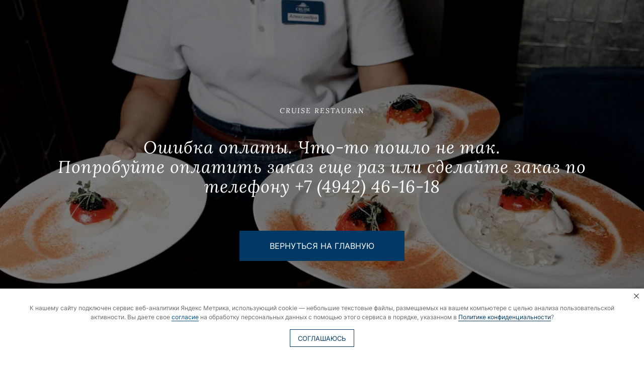

--- FILE ---
content_type: text/html; charset=UTF-8
request_url: https://cruisehotel44.ru/fail-page
body_size: 21839
content:
<!DOCTYPE html> <html lang="ru"> <head> <meta charset="utf-8" /> <meta http-equiv="Content-Type" content="text/html; charset=utf-8" /> <meta name="viewport" content="width=device-width, initial-scale=1.0" /> <!--metatextblock--> <title>Ошибка оплаты</title> <meta property="og:url" content="https://cruisehotel44.ru/fail-page" /> <meta property="og:title" content="Ошибка оплаты" /> <meta property="og:description" content="" /> <meta property="og:type" content="website" /> <meta property="og:image" content="https://thb.tildacdn.com/tild3766-3865-4336-b565-613230616136/-/resize/504x/Rectangle_71.jpg" /> <link rel="canonical" href="https://cruisehotel44.ru/fail-page"> <!--/metatextblock--> <meta name="format-detection" content="telephone=no" /> <meta http-equiv="x-dns-prefetch-control" content="on"> <link rel="dns-prefetch" href="https://ws.tildacdn.com"> <link rel="dns-prefetch" href="https://static.tildacdn.com"> <link rel="shortcut icon" href="https://static.tildacdn.com/tild3963-3637-4862-a662-353264396562/favicon_1.ico" type="image/x-icon" /> <link rel="apple-touch-icon" href="https://static.tildacdn.com/tild6534-3333-4262-b664-376638633334/Frame_69.png"> <link rel="apple-touch-icon" sizes="76x76" href="https://static.tildacdn.com/tild6534-3333-4262-b664-376638633334/Frame_69.png"> <link rel="apple-touch-icon" sizes="152x152" href="https://static.tildacdn.com/tild6534-3333-4262-b664-376638633334/Frame_69.png"> <link rel="apple-touch-startup-image" href="https://static.tildacdn.com/tild6534-3333-4262-b664-376638633334/Frame_69.png"> <meta name="msapplication-TileColor" content="#000000"> <meta name="msapplication-TileImage" content="https://static.tildacdn.com/tild6266-3635-4536-a237-636131363635/Frame_69.png"> <!-- Assets --> <script src="https://neo.tildacdn.com/js/tilda-fallback-1.0.min.js" async charset="utf-8"></script> <link rel="stylesheet" href="https://static.tildacdn.com/css/tilda-grid-3.0.min.css" type="text/css" media="all" onerror="this.loaderr='y';"/> <link rel="stylesheet" href="https://static.tildacdn.com/ws/project5684458/tilda-blocks-page30904933.min.css?t=1769150449" type="text/css" media="all" onerror="this.loaderr='y';" /> <link rel="stylesheet" href="https://static.tildacdn.com/css/tilda-animation-2.0.min.css" type="text/css" media="all" onerror="this.loaderr='y';" /> <link rel="stylesheet" href="https://static.tildacdn.com/css/tilda-cover-1.0.min.css" type="text/css" media="all" onerror="this.loaderr='y';" /> <link rel="stylesheet" href="https://static.tildacdn.com/css/tilda-menusub-1.0.min.css" type="text/css" media="print" onload="this.media='all';" onerror="this.loaderr='y';" /> <noscript><link rel="stylesheet" href="https://static.tildacdn.com/css/tilda-menusub-1.0.min.css" type="text/css" media="all" /></noscript> <link rel="stylesheet" href="https://static.tildacdn.com/css/tilda-menu-widgeticons-1.0.min.css" type="text/css" media="all" onerror="this.loaderr='y';" /> <link rel="stylesheet" href="https://static.tildacdn.com/css/tilda-popup-1.1.min.css" type="text/css" media="print" onload="this.media='all';" onerror="this.loaderr='y';" /> <noscript><link rel="stylesheet" href="https://static.tildacdn.com/css/tilda-popup-1.1.min.css" type="text/css" media="all" /></noscript> <link rel="stylesheet" href="https://static.tildacdn.com/css/tilda-forms-1.0.min.css" type="text/css" media="all" onerror="this.loaderr='y';" /> <script nomodule src="https://static.tildacdn.com/js/tilda-polyfill-1.0.min.js" charset="utf-8"></script> <script type="text/javascript">function t_onReady(func) {if(document.readyState!='loading') {func();} else {document.addEventListener('DOMContentLoaded',func);}}
function t_onFuncLoad(funcName,okFunc,time) {if(typeof window[funcName]==='function') {okFunc();} else {setTimeout(function() {t_onFuncLoad(funcName,okFunc,time);},(time||100));}}function t396_initialScale(t){var e=document.getElementById("rec"+t);if(e){var i=e.querySelector(".t396__artboard");if(i){window.tn_scale_initial_window_width||(window.tn_scale_initial_window_width=document.documentElement.clientWidth);var a=window.tn_scale_initial_window_width,r=[],n,l=i.getAttribute("data-artboard-screens");if(l){l=l.split(",");for(var o=0;o<l.length;o++)r[o]=parseInt(l[o],10)}else r=[320,480,640,960,1200];for(var o=0;o<r.length;o++){var d=r[o];a>=d&&(n=d)}var _="edit"===window.allrecords.getAttribute("data-tilda-mode"),c="center"===t396_getFieldValue(i,"valign",n,r),s="grid"===t396_getFieldValue(i,"upscale",n,r),w=t396_getFieldValue(i,"height_vh",n,r),g=t396_getFieldValue(i,"height",n,r),u=!!window.opr&&!!window.opr.addons||!!window.opera||-1!==navigator.userAgent.indexOf(" OPR/");if(!_&&c&&!s&&!w&&g&&!u){var h=parseFloat((a/n).toFixed(3)),f=[i,i.querySelector(".t396__carrier"),i.querySelector(".t396__filter")],v=Math.floor(parseInt(g,10)*h)+"px",p;i.style.setProperty("--initial-scale-height",v);for(var o=0;o<f.length;o++)f[o].style.setProperty("height","var(--initial-scale-height)");t396_scaleInitial__getElementsToScale(i).forEach((function(t){t.style.zoom=h}))}}}}function t396_scaleInitial__getElementsToScale(t){return t?Array.prototype.slice.call(t.children).filter((function(t){return t&&(t.classList.contains("t396__elem")||t.classList.contains("t396__group"))})):[]}function t396_getFieldValue(t,e,i,a){var r,n=a[a.length-1];if(!(r=i===n?t.getAttribute("data-artboard-"+e):t.getAttribute("data-artboard-"+e+"-res-"+i)))for(var l=0;l<a.length;l++){var o=a[l];if(!(o<=i)&&(r=o===n?t.getAttribute("data-artboard-"+e):t.getAttribute("data-artboard-"+e+"-res-"+o)))break}return r}window.TN_SCALE_INITIAL_VER="1.0",window.tn_scale_initial_window_width=null;</script> <script src="https://static.tildacdn.com/js/jquery-1.10.2.min.js" charset="utf-8" onerror="this.loaderr='y';"></script> <script src="https://static.tildacdn.com/js/tilda-scripts-3.0.min.js" charset="utf-8" defer onerror="this.loaderr='y';"></script> <script src="https://static.tildacdn.com/ws/project5684458/tilda-blocks-page30904933.min.js?t=1769150449" charset="utf-8" async onerror="this.loaderr='y';"></script> <script src="https://static.tildacdn.com/js/tilda-lazyload-1.0.min.js" charset="utf-8" async onerror="this.loaderr='y';"></script> <script src="https://static.tildacdn.com/js/tilda-animation-2.0.min.js" charset="utf-8" async onerror="this.loaderr='y';"></script> <script src="https://static.tildacdn.com/js/tilda-cover-1.0.min.js" charset="utf-8" async onerror="this.loaderr='y';"></script> <script src="https://static.tildacdn.com/js/tilda-menusub-1.0.min.js" charset="utf-8" async onerror="this.loaderr='y';"></script> <script src="https://static.tildacdn.com/js/tilda-menu-1.0.min.js" charset="utf-8" async onerror="this.loaderr='y';"></script> <script src="https://static.tildacdn.com/js/tilda-menu-widgeticons-1.0.min.js" charset="utf-8" async onerror="this.loaderr='y';"></script> <script src="https://static.tildacdn.com/js/tilda-zero-1.1.min.js" charset="utf-8" async onerror="this.loaderr='y';"></script> <script src="https://static.tildacdn.com/js/tilda-popup-1.0.min.js" charset="utf-8" async onerror="this.loaderr='y';"></script> <script src="https://static.tildacdn.com/js/tilda-forms-1.0.min.js" charset="utf-8" async onerror="this.loaderr='y';"></script> <script src="https://static.tildacdn.com/js/tilda-animation-sbs-1.0.min.js" charset="utf-8" async onerror="this.loaderr='y';"></script> <script src="https://static.tildacdn.com/js/tilda-zero-scale-1.0.min.js" charset="utf-8" async onerror="this.loaderr='y';"></script> <script src="https://static.tildacdn.com/js/tilda-skiplink-1.0.min.js" charset="utf-8" async onerror="this.loaderr='y';"></script> <script src="https://static.tildacdn.com/js/tilda-events-1.0.min.js" charset="utf-8" async onerror="this.loaderr='y';"></script> <!-- nominify begin --><script type="text/javascript">!function(){var t=document.createElement("script");t.type="text/javascript",t.async=!0,t.src='https://vk.com/js/api/openapi.js?169',t.onload=function(){VK.Retargeting.Init("VK-RTRG-345928-eAA79"),VK.Retargeting.Hit()},document.head.appendChild(t)}();</script><noscript><img src="https://vk.com/rtrg?p=VK-RTRG-345928-eAA79" style="position:fixed; left:-999px;" alt=""/></noscript> <!-- https://romanyu.ru/bolshoy-beydzhik --> <meta name="twitter:card" content="summary_large_image"/> <!-- start TL head script --> <script type='text/javascript'>
    (function(w) {
        var q = [
            ["setContext", "TL-INT-cruisehotel44_2022-06-22", "ru"],
            ["embed", "booking-form", {
                    container: "tl-booking-form"
            }],
            ["embed", "search-form", {
                    container: "tl-search-form"
            }]
        ];
        var h = ["ru-ibe.tlintegration.ru", "ibe.tlintegration.ru", "ibe.tlintegration.com"];
        var t = w.travelline = (w.travelline || {}),
            ti = t.integration = (t.integration || {});
        ti.__cq = ti.__cq? ti.__cq.concat(q) : q;
            if (!ti.__loader) {
            ti.__loader = true;
            var d=w.document,c=d.getElementsByTagName("head")[0]||d.getElementsByTagName("body")[0];
            function e(s,f) {return function() {w.TL||(c.removeChild(s),f())}}
            (function l(h) {
                if (0===h.length) return; var s=d.createElement("script");
                s.isReloadFuncSet = "set";s.type="text/javascript";s.async=!0;s.src="https://"+h[0]+"/integration/loader.js";
                s.onerror=s.onload=e(s,function(){l(h.slice(1,h.length))});c.appendChild(s)
            })(h);
        }
    })(window);
</script> <!-- end TL head script --><!-- nominify end --><script type="text/javascript">window.dataLayer=window.dataLayer||[];</script> <!-- VK Pixel Code --> <script type="text/javascript" data-tilda-cookie-type="advertising">setTimeout(function(){!function(){var t=document.createElement("script");t.type="text/javascript",t.async=!0,t.src="https://vk.com/js/api/openapi.js?161",t.onload=function(){VK.Retargeting.Init("VK-RTRG-1666516-4K2SK"),VK.Retargeting.Hit()},document.head.appendChild(t)}();},2000);</script> <!-- End VK Pixel Code --> <script type="text/javascript">(function() {if((/bot|google|yandex|baidu|bing|msn|duckduckbot|teoma|slurp|crawler|spider|robot|crawling|facebook/i.test(navigator.userAgent))===false&&typeof(sessionStorage)!='undefined'&&sessionStorage.getItem('visited')!=='y'&&document.visibilityState){var style=document.createElement('style');style.type='text/css';style.innerHTML='@media screen and (min-width: 980px) {.t-records {opacity: 0;}.t-records_animated {-webkit-transition: opacity ease-in-out .2s;-moz-transition: opacity ease-in-out .2s;-o-transition: opacity ease-in-out .2s;transition: opacity ease-in-out .2s;}.t-records.t-records_visible {opacity: 1;}}';document.getElementsByTagName('head')[0].appendChild(style);function t_setvisRecs(){var alr=document.querySelectorAll('.t-records');Array.prototype.forEach.call(alr,function(el) {el.classList.add("t-records_animated");});setTimeout(function() {Array.prototype.forEach.call(alr,function(el) {el.classList.add("t-records_visible");});sessionStorage.setItem("visited","y");},400);}
document.addEventListener('DOMContentLoaded',t_setvisRecs);}})();</script></head> <body class="t-body" style="margin:0;"> <!--allrecords--> <div id="allrecords" class="t-records" data-hook="blocks-collection-content-node" data-tilda-project-id="5684458" data-tilda-page-id="30904933" data-tilda-page-alias="fail-page" data-tilda-formskey="414ae0d945701ebcd5779da375684458" data-tilda-lazy="yes" data-tilda-project-lang="RU" data-tilda-root-zone="com" data-tilda-project-headcode="yes" data-tilda-project-country="RU"> <!--header--> <header id="t-header" class="t-records" data-hook="blocks-collection-content-node" data-tilda-project-id="5684458" data-tilda-page-id="28280928" data-tilda-page-alias="header" data-tilda-formskey="414ae0d945701ebcd5779da375684458" data-tilda-lazy="yes" data-tilda-project-lang="RU" data-tilda-root-zone="com" data-tilda-project-headcode="yes" data-tilda-project-country="RU"> <div id="rec456924873" class="r t-rec" style=" " data-animationappear="off" data-record-type="360"> <!-- T360 --> <style>.t-records{opacity:0;}.t-records_animated{-webkit-transition:opacity ease-in-out 1s;-moz-transition:opacity ease-in-out 1s;-o-transition:opacity ease-in-out 1s;transition:opacity ease-in-out 1s;}.t-records.t-records_visible,.t-records .t-records{opacity:1;}</style> <script>t_onReady(function() {var allRecords=document.querySelector('.t-records');window.addEventListener('pageshow',function(event) {if(event.persisted) {allRecords.classList.add('t-records_visible');}});var rec=document.querySelector('#rec456924873');if(!rec) return;rec.setAttribute('data-animationappear','off');rec.style.opacity='1';allRecords.classList.add('t-records_animated');setTimeout(function() {allRecords.classList.add('t-records_visible');},200);});</script> <script>t_onReady(function() {var selects='button:not(.t-submit):not(.t835__btn_next):not(.t835__btn_prev):not(.t835__btn_result):not(.t862__btn_next):not(.t862__btn_prev):not(.t862__btn_result):not(.t854__news-btn):not(.t862__btn_next),' +
'a:not([href*="#"]):not(.carousel-control):not(.t-carousel__control):not(.t807__btn_reply):not([href^="#price"]):not([href^="javascript"]):not([href^="mailto"]):not([href^="tel"]):not([href^="link_sub"]):not(.js-feed-btn-show-more):not(.t367__opener):not([href^="https://www.dropbox.com/"])';var elements=document.querySelectorAll(selects);Array.prototype.forEach.call(elements,function(element) {if(element.getAttribute('data-menu-submenu-hook')) return;element.addEventListener('click',function(event) {var goTo=this.getAttribute('href');if(goTo!==null&&!goTo.startsWith('#')) {var ctrl=event.ctrlKey;var cmd=event.metaKey&&navigator.platform.indexOf('Mac')!==-1;if(!ctrl&&!cmd) {var target=this.getAttribute('target');if(target!=='_blank') {event.preventDefault();var allRecords=document.querySelector('.t-records');if(allRecords) {allRecords.classList.remove('t-records_visible');}
setTimeout(function() {window.location=goTo;},500);}}}});});});</script> </div> <div id="rec459417199" class="r t-rec t-rec_pt_0 t-rec_pb_0" style="padding-top:0px;padding-bottom:0px; " data-animationappear="off" data-record-type="450"> <!-- t450 --> <div id="nav459417199marker"></div> <div class="t450__overlay"> <div class="t450__overlay_bg"
style="background-color:#000000; opacity:0.60;"> </div> </div> <div id="nav459417199" class="t450 " data-tooltip-hook="#menuopen"
style="max-width: 280px;background-color: #003965;"> <button type="button"
class="t450__close-button t450__close t450_opened "
style="background-color: #003965;" aria-label="Close menu"> <div class="t450__close_icon" style="color:#ffffff;"> <span></span> <span></span> <span></span> <span></span> </div> </button> <div class="t450__container t-align_left"> <div class="t450__top"> <div class="t450__logowrapper"> <a href="/"> <img class="t450__logoimg"
src="https://static.tildacdn.com/tild3136-6134-4635-b364-663337356632/Group_13.svg"
imgfield="img"
style="max-width: 70px;" alt=""> </a> </div> <nav class="t450__menu"> <ul role="list" class="t450__list t-menu__list"> <li class="t450__list_item"> <a class="t-menu__link-item t450__link-item_submenu"
href=""
aria-expanded="false" role="button" data-menu-submenu-hook="link_sub1_459417199" data-menu-item-number="1">
Отель
</a> <div class="t-menusub" data-submenu-hook="link_sub1_459417199" data-submenu-margin="15px" data-add-submenu-arrow="on"> <div class="t-menusub__menu"> <div class="t-menusub__content"> <ul role="list" class="t-menusub__list"> <li class="t-menusub__list-item t-name t-name_xs"> <a class="t-menusub__link-item t-name t-name_xs"
href="/hotel" data-menu-item-number="1">Отель</a> </li> <li class="t-menusub__list-item t-name t-name_xs"> <a class="t-menusub__link-item t-name t-name_xs"
href="/hotel#nomer" data-menu-item-number="1">Номера</a> </li> <li class="t-menusub__list-item t-name t-name_xs"> <a class="t-menusub__link-item t-name t-name_xs"
href="/hotel#akcii" data-menu-item-number="1">Акции</a> </li> <li class="t-menusub__list-item t-name t-name_xs"> <a class="t-menusub__link-item t-name t-name_xs"
href="/booking" data-menu-item-number="1">Забронировать номер</a> </li> </ul> </div> </div> </div> </li> <li class="t450__list_item"> <a class="t-menu__link-item t450__link-item_submenu"
href=""
aria-expanded="false" role="button" data-menu-submenu-hook="link_sub2_459417199" data-menu-item-number="2">
Ресторан
</a> <div class="t-menusub" data-submenu-hook="link_sub2_459417199" data-submenu-margin="15px" data-add-submenu-arrow="on"> <div class="t-menusub__menu"> <div class="t-menusub__content"> <ul role="list" class="t-menusub__list"> <li class="t-menusub__list-item t-name t-name_xs"> <a class="t-menusub__link-item t-name t-name_xs"
href="/restaurant" data-menu-item-number="2">Ресторан</a> </li> <li class="t-menusub__list-item t-name t-name_xs"> <a class="t-menusub__link-item t-name t-name_xs"
href="/restaurant#menu" data-menu-item-number="2">Меню ресторана</a> </li> <li class="t-menusub__list-item t-name t-name_xs"> <a class="t-menusub__link-item t-name t-name_xs"
href="/dostavka" data-menu-item-number="2">Доставка</a> </li> <li class="t-menusub__list-item t-name t-name_xs"> <a class="t-menusub__link-item t-name t-name_xs"
href="/bronstola" data-menu-item-number="2">Забронировать столик</a> </li> </ul> </div> </div> </div> </li> <li class="t450__list_item"> <a class="t-menu__link-item "
href="/foto" data-menu-submenu-hook="" data-menu-item-number="3">
Галерея
</a> </li> <li class="t450__list_item"> <a class="t-menu__link-item "
href="/otzyvy" data-menu-submenu-hook="" data-menu-item-number="4">
Отзывы
</a> </li> <li class="t450__list_item"> <a class="t-menu__link-item "
href="/hotel#contacty" data-menu-submenu-hook="" data-menu-item-number="5">
Контакты
</a> </li> </ul> </nav> </div> <div class="t450__rightside"> <div class="t450__rightcontainer"> <div class="t450__right_descr t-descr t-descr_xs" field="descr"><a href="tel:74942461618" style="color: rgb(255, 255, 255);">+7 (4942) 46-16-18</a></div> <div class="t450__right_social_links"> <div class="t-sociallinks"> <ul role="list" class="t-sociallinks__wrapper" aria-label="Соц. сети"> <!-- new soclinks --><li class="t-sociallinks__item t-sociallinks__item_vk"><a href="https://vk.com/public137454661" target="_blank" rel="nofollow" aria-label="vk" style="width: 30px; height: 30px;"><svg class="t-sociallinks__svg" role="presentation" width=30px height=30px viewBox="0 0 100 100" fill="none"
xmlns="http://www.w3.org/2000/svg"> <path fill-rule="evenodd" clip-rule="evenodd"
d="M50 100c27.614 0 50-22.386 50-50S77.614 0 50 0 0 22.386 0 50s22.386 50 50 50ZM25 34c.406 19.488 10.15 31.2 27.233 31.2h.968V54.05c6.278.625 11.024 5.216 12.93 11.15H75c-2.436-8.87-8.838-13.773-12.836-15.647C66.162 47.242 71.783 41.62 73.126 34h-8.058c-1.749 6.184-6.932 11.805-11.867 12.336V34h-8.057v21.611C40.147 54.362 33.838 48.304 33.556 34H25Z"
fill="#ffffff" /> </svg></a></li><!-- /new soclinks --> </ul> </div> </div> <div class="t450__right_buttons"> <div class="t450__right_buttons_wrap"> <div class="t450__right_buttons_but t450__right_buttons_but_two_left"> <a
class="t-btn t-btnflex t-btnflex_type_button t-btnflex_sm"
href="/booking"><span class="t-btnflex__text">Забронировать</span> <style>#rec459417199 .t-btnflex.t-btnflex_type_button {color:#ffffff;background-color:#012541;border-style:solid !important;border-color:#ffffff !important;--border-width:0px;border-radius:0px;box-shadow:none !important;font-family:MyFont;font-weight:400;text-transform:uppercase;transition-duration:0.2s;transition-property:background-color,color,border-color,box-shadow,opacity,transform,gap;transition-timing-function:ease-in-out;}</style></a> </div> <div class="t450__right_buttons_but t450__right_buttons_but_two_right"> <a
class="t-btn t-btnflex t-btnflex_type_button2 t-btnflex_sm"
href="#obrzvonok"><span class="t-btnflex__text">Обратный звонок</span> <style>#rec459417199 .t-btnflex.t-btnflex_type_button2 {color:#ffffff;border-style:solid !important;border-color:#ffffff !important;--border-width:1px;border-radius:0px;box-shadow:none !important;font-family:MyFont;font-weight:400;text-transform:uppercase;transition-duration:0.2s;transition-property:background-color,color,border-color,box-shadow,opacity,transform,gap;transition-timing-function:ease-in-out;}</style></a> </div> </div> </div> <div class="t450__right_descr t-descr t-descr_xs" field="descr2">Кострома, Нагорный пр., 26</div> </div> </div> </div> </div> <script>t_onReady(function() {var rec=document.querySelector('#rec459417199');if(!rec) return;rec.setAttribute('data-animationappear','off');rec.style.opacity=1;t_onFuncLoad('t450_initMenu',function() {t450_initMenu('459417199');});});</script> <style>#rec459417199 .t-menu__link-item{-webkit-transition:color 0.3s ease-in-out,opacity 0.3s ease-in-out;transition:color 0.3s ease-in-out,opacity 0.3s ease-in-out;position:relative;}#rec459417199 .t-menu__link-item.t-active:not(.t978__menu-link){color:#ffffff !important;}#rec459417199 .t-menu__link-item.t-active::after{content:'';position:absolute;left:0;-webkit-transition:all 0.3s ease;transition:all 0.3s ease;opacity:1;width:100%;height:100%;bottom:-0px;border-bottom:0px solid #ffffff;-webkit-box-shadow:inset 0px -1px 0px 0px #ffffff;-moz-box-shadow:inset 0px -1px 0px 0px #ffffff;box-shadow:inset 0px -1px 0px 0px #ffffff;}@supports (overflow:-webkit-marquee) and (justify-content:inherit){#rec459417199 .t-menu__link-item,#rec459417199 .t-menu__link-item.t-active{opacity:1 !important;}}</style> <style>#rec459417199{--menusub-text-color:#ffffff;--menusub-bg:#fff;--menusub-shadow:none;--menusub-radius:0;--menusub-border:none;--menusub-width:150px;--menusub-transition:0.3s ease-in-out;--menusub-active-color:#ffffff;}#rec459417199 .t-menusub__link-item,#rec459417199 .t-menusub__innermenu-link{-webkit-transition:color var(--menusub-transition),opacity var(--menusub-transition);transition:color var(--menusub-transition),opacity var(--menusub-transition);}#rec459417199 .t-menusub__link-item.t-active,#rec459417199 .t-menusub__innermenu-link.t-active{color:var(--menusub-active-color) !important;}@supports (overflow:-webkit-marquee) and (justify-content:inherit){#rec459417199 .t-menusub__link-item,#rec459417199 .t-menusub__link-item.t-active{opacity:1 !important;}}@media screen and (max-width:980px){#rec459417199 .t-menusub__menu .t-menusub__link-item,#rec459417199 .t-menusub__menu .t-menusub__innermenu-link{color:var(--menusub-text-color) !important;}#rec459417199 .t-menusub__menu .t-menusub__link-item.t-active{color:var(--menusub-active-color) !important;}#rec459417199 .t-menusub__menu .t-menusub__list-item:has(.t-active){background-color:var(--menusub-hover-bg);}}@media screen and (max-width:980px){#rec459417199 .t-menusub__menu-wrapper{background-color:var(--menusub-bg) !important;border-radius:var(--menusub-radius) !important;border:var(--menusub-border) !important;box-shadow:var(--menusub-shadow) !important;overflow:auto;max-width:var(--mobile-max-width);}#rec459417199 .t-menusub__menu-wrapper .t-menusub__content{background-color:transparent !important;border:none !important;box-shadow:none !important;border-radius:0 !important;margin-top:0 !important;}}</style> <script>t_onReady(function() {setTimeout(function(){t_onFuncLoad('t_menusub_init',function() {t_menusub_init('459417199');});},500);});</script> <style> #rec459417199 a.t-menusub__link-item{font-size:14px;color:#ffffff;font-family:'MyFont';font-weight:400;text-transform:uppercase;}</style> <style> #rec459417199 .t450__right_descr{font-size:16px;}</style> <style> #rec459417199 a.t-menu__link-item{font-size:14px;color:#ffffff;font-family:'MyFont';font-weight:400;text-transform:uppercase;}</style> <style> #rec459417199 .t450__right_langs_lang a{color:#ffffff;font-family:'MyFont';font-weight:400;text-transform:uppercase;}</style> </div> </header> <!--/header--> <div id="rec500261866" class="r t-rec" style=" " data-animationappear="off" data-record-type="206"> <!-- cover --> <div class="t-cover" id="recorddiv500261866"bgimgfield="img"style="height:100vh;background-image:url('https://thb.tildacdn.com/tild3766-3865-4336-b565-613230616136/-/resize/20x/Rectangle_71.jpg');"> <div class="t-cover__carrier" id="coverCarry500261866"data-content-cover-id="500261866"data-content-cover-bg="https://static.tildacdn.com/tild3766-3865-4336-b565-613230616136/Rectangle_71.jpg"data-display-changed="true"data-content-cover-height="100vh"data-content-cover-parallax=""data-content-use-image-for-mobile-cover=""style="height:100vh;background-attachment:scroll; "itemscope itemtype="http://schema.org/ImageObject"><meta itemprop="image" content="https://static.tildacdn.com/tild3766-3865-4336-b565-613230616136/Rectangle_71.jpg"></div> <div class="t-cover__filter" style="height:100vh;background-image: linear-gradient(to bottom, rgba(0,0,0,0.20), rgba(0,0,0,0.20));"></div> <div class="t-container"> <div class="t-col t-col_12"> <div class="t-cover__wrapper t-valign_middle" style="height:100vh; position: relative;z-index: 1;"> <div class="t183"> <div data-hook-content="covercontent"> <div class="t183__wrapper"> <div class="t183__content-wrapper"> <div class="t183__uptitle t-uptitle t-uptitle_xxl" field="subtitle"><div style="font-size:14px;" data-customstyle="yes">CRUISE RESTAURAN</div></div> <div class="t183__title t-title t-title_xl" field="title"><div style="font-size: 34px;" data-customstyle="yes">Ошибка оплаты. Что-то пошло не так.<br />Попробуйте оплатить заказ еще раз или сделайте заказ по телефону <a href="tel:74942461618">+7 (4942) 46-16-18</a></div></div> <div class="t183__buttons"> <a
class="t-btn t-btnflex t-btnflex_type_button t-btnflex_md"
href="/"><span class="t-btnflex__text">Вернуться на главную</span> <style>#rec500261866 .t-btnflex.t-btnflex_type_button {color:#ffffff;background-color:#003965;--border-width:0px;border-style:none !important;box-shadow:none !important;font-family:MyFont;font-weight:400;white-space:normal;text-transform:uppercase;transition-duration:0.2s;transition-property:background-color,color,border-color,box-shadow,opacity,transform,gap;transition-timing-function:ease-in-out;}</style></a> </div> </div> </div> </div> </div> </div> </div> </div> </div> </div> <!--footer--> <footer id="t-footer" class="t-records" data-hook="blocks-collection-content-node" data-tilda-project-id="5684458" data-tilda-page-id="28280925" data-tilda-page-alias="footer" data-tilda-formskey="414ae0d945701ebcd5779da375684458" data-tilda-lazy="yes" data-tilda-project-lang="RU" data-tilda-root-zone="com" data-tilda-project-headcode="yes" data-tilda-project-country="RU"> <div id="rec456924654" class="r t-rec" style=" " data-animationappear="off" data-record-type="396"> <!-- T396 --> <style>#rec456924654 .t396__artboard {height:474px;background-color:#012541;}#rec456924654 .t396__filter {height:474px;}#rec456924654 .t396__carrier{height:474px;background-position:center center;background-attachment:scroll;background-size:cover;background-repeat:no-repeat;}@media screen and (max-width:1199px) {#rec456924654 .t396__artboard,#rec456924654 .t396__filter,#rec456924654 .t396__carrier {}#rec456924654 .t396__filter {}#rec456924654 .t396__carrier {background-attachment:scroll;}}@media screen and (max-width:959px) {#rec456924654 .t396__artboard,#rec456924654 .t396__filter,#rec456924654 .t396__carrier {height:534px;}#rec456924654 .t396__filter {}#rec456924654 .t396__carrier {background-attachment:scroll;}}@media screen and (max-width:639px) {#rec456924654 .t396__artboard,#rec456924654 .t396__filter,#rec456924654 .t396__carrier {height:554px;}#rec456924654 .t396__filter {}#rec456924654 .t396__carrier {background-attachment:scroll;}}@media screen and (max-width:479px) {#rec456924654 .t396__artboard,#rec456924654 .t396__filter,#rec456924654 .t396__carrier {height:919px;}#rec456924654 .t396__filter {}#rec456924654 .t396__carrier {background-attachment:scroll;}}#rec456924654 .tn-elem[data-elem-id="1654548209896"]{z-index:3;top:calc(474px - 155px + -1px);;left:calc(50% - 52% + -3px);;width:104%;height:155px;}#rec456924654 .tn-elem[data-elem-id="1654548209896"] .tn-atom{border-radius:0px 0px 0px 0px;background-color:#0c0c0c;background-position:center center;border-width:var(--t396-borderwidth,0);border-style:var(--t396-borderstyle,solid);border-color:var(--t396-bordercolor,transparent);transition:background-color var(--t396-speedhover,0s) ease-in-out,color var(--t396-speedhover,0s) ease-in-out,border-color var(--t396-speedhover,0s) ease-in-out,box-shadow var(--t396-shadowshoverspeed,0.2s) ease-in-out;}@media screen and (max-width:1199px){#rec456924654 .tn-elem[data-elem-id="1654548209896"]{display:table;top:calc(474px - 155px + 0px);;left:calc(50% - 52% + 0px);;}}@media screen and (max-width:959px){#rec456924654 .tn-elem[data-elem-id="1654548209896"]{display:table;top:calc(474px - 155px + 0px);;left:calc(50% - 52% + 0px);;width:100%;height:117px;}}@media screen and (max-width:639px){#rec456924654 .tn-elem[data-elem-id="1654548209896"]{display:table;height:137px;}}@media screen and (max-width:479px){#rec456924654 .tn-elem[data-elem-id="1654548209896"]{display:table;top:calc(474px - 155px + 655px);;left:calc(50% - 52% + 0px);;width:100%;height:264px;}}#rec456924654 .tn-elem[data-elem-id="1654548209906"]{color:#c5c5c5;text-align:left;z-index:3;top:126px;;left:calc(50% - 600px + 422px);;width:41px;height:14px;}#rec456924654 .tn-elem[data-elem-id="1654548209906"] .tn-atom{color:#c5c5c5;font-size:14px;font-family:'MyFont',Arial,sans-serif;line-height:1;font-weight:400;border-radius:0px 0px 0px 0px;background-position:center center;--t396-speedhover:0.2s;transition:background-color var(--t396-speedhover,0s) ease-in-out,color var(--t396-speedhover,0s) ease-in-out,border-color var(--t396-speedhover,0s) ease-in-out,box-shadow var(--t396-shadowshoverspeed,0.2s) ease-in-out;-webkit-box-pack:start;-ms-flex-pack:start;justify-content:flex-start;}#rec456924654 .tn-elem[data-elem-id="1654548209906"] .tn-atom::after{display:none;}#rec456924654 .tn-elem[data-elem-id="1654548209906"] .tn-atom .tn-atom__button-content{column-gap:10px;}#rec456924654 .tn-elem[data-elem-id="1654548209906"] .tn-atom .tn-atom__button-text{transition:color var(--t396-speedhover,0s) ease-in-out;color:#c5c5c5;}#rec456924654 .tn-elem[data-elem-id="1654548209906"] .tn-atom .tn-atom__button-border::before{display:none;}#rec456924654 .tn-elem[data-elem-id="1654548209906"] .tn-atom .tn-atom__button-border::after{display:none;}@media (hover),(min-width:0\0){#rec456924654 .tn-elem[data-elem-id="1654548209906"] .tn-atom:hover::after{opacity:0;}#rec456924654 .tn-elem[data-elem-id="1654548209906"] .tn-atom:hover{animation-name:none;}}@media (hover),(min-width:0\0){#rec456924654 .tn-elem[data-elem-id="1654548209906"] .tn-atom:hover{color:#787878;}#rec456924654 .tn-elem[data-elem-id="1654548209906"] .tn-atom:hover .tn-atom__button-text{color:#787878;}}@media screen and (max-width:1199px){#rec456924654 .tn-elem[data-elem-id="1654548209906"]{display:block;top:126px;;left:calc(50% - 480px + 412px);;width:px;}#rec456924654 .tn-elem[data-elem-id="1654548209906"] .tn-atom{white-space:normal;background-size:cover;}#rec456924654 .tn-elem[data-elem-id="1654548209906"] .tn-atom::after{display:none;}#rec456924654 .tn-elem[data-elem-id="1654548209906"] .tn-atom .tn-atom__button-text{overflow:visible;}#rec456924654 .tn-elem[data-elem-id="1654548209906"] .tn-atom .tn-atom__button-border::before{display:none;}#rec456924654 .tn-elem[data-elem-id="1654548209906"] .tn-atom .tn-atom__button-border::after{display:none;}@media (hover),(min-width:0\0){#rec456924654 .tn-elem[data-elem-id="1654548209906"] .tn-atom:hover::after{opacity:0;}#rec456924654 .tn-elem[data-elem-id="1654548209906"] .tn-atom:hover{animation-name:none;}}}@media screen and (max-width:959px){#rec456924654 .tn-elem[data-elem-id="1654548209906"]{display:block;top:230px;;left:calc(50% - 320px + 358px);;width:px;}#rec456924654 .tn-elem[data-elem-id="1654548209906"] .tn-atom{white-space:normal;background-size:cover;}#rec456924654 .tn-elem[data-elem-id="1654548209906"] .tn-atom::after{display:none;}#rec456924654 .tn-elem[data-elem-id="1654548209906"] .tn-atom .tn-atom__button-text{overflow:visible;}#rec456924654 .tn-elem[data-elem-id="1654548209906"] .tn-atom .tn-atom__button-border::before{display:none;}#rec456924654 .tn-elem[data-elem-id="1654548209906"] .tn-atom .tn-atom__button-border::after{display:none;}@media (hover),(min-width:0\0){#rec456924654 .tn-elem[data-elem-id="1654548209906"] .tn-atom:hover::after{opacity:0;}#rec456924654 .tn-elem[data-elem-id="1654548209906"] .tn-atom:hover{animation-name:none;}}}@media screen and (max-width:639px){#rec456924654 .tn-elem[data-elem-id="1654548209906"]{display:block;top:207px;;left:calc(50% - 240px + 318px);;width:px;}#rec456924654 .tn-elem[data-elem-id="1654548209906"] .tn-atom{white-space:normal;background-size:cover;}#rec456924654 .tn-elem[data-elem-id="1654548209906"] .tn-atom::after{display:none;}#rec456924654 .tn-elem[data-elem-id="1654548209906"] .tn-atom .tn-atom__button-text{overflow:visible;}#rec456924654 .tn-elem[data-elem-id="1654548209906"] .tn-atom .tn-atom__button-border::before{display:none;}#rec456924654 .tn-elem[data-elem-id="1654548209906"] .tn-atom .tn-atom__button-border::after{display:none;}@media (hover),(min-width:0\0){#rec456924654 .tn-elem[data-elem-id="1654548209906"] .tn-atom:hover::after{opacity:0;}#rec456924654 .tn-elem[data-elem-id="1654548209906"] .tn-atom:hover{animation-name:none;}}}@media screen and (max-width:479px){#rec456924654 .tn-elem[data-elem-id="1654548209906"]{display:block;top:217px;;left:calc(50% - 160px + -16px);;width:px;height:30px;}#rec456924654 .tn-elem[data-elem-id="1654548209906"] .tn-atom{white-space:normal;font-size:12px;background-size:cover;}#rec456924654 .tn-elem[data-elem-id="1654548209906"] .tn-atom::after{display:none;}#rec456924654 .tn-elem[data-elem-id="1654548209906"] .tn-atom .tn-atom__button-text{overflow:visible;}#rec456924654 .tn-elem[data-elem-id="1654548209906"] .tn-atom .tn-atom__button-border::before{display:none;}#rec456924654 .tn-elem[data-elem-id="1654548209906"] .tn-atom .tn-atom__button-border::after{display:none;}@media (hover),(min-width:0\0){#rec456924654 .tn-elem[data-elem-id="1654548209906"] .tn-atom:hover::after{opacity:0;}#rec456924654 .tn-elem[data-elem-id="1654548209906"] .tn-atom:hover{animation-name:none;}}}#rec456924654 .tn-elem[data-elem-id="1654548209911"]{color:#ffffff;text-align:LEFT;z-index:3;top:86px;;left:calc(50% - 600px + 262px);;width:47px;height:auto;}#rec456924654 .tn-elem[data-elem-id="1654548209911"] .tn-atom{vertical-align:middle;color:#ffffff;font-size:14px;font-family:'MyFont',Arial,sans-serif;line-height:1.4;font-weight:400;text-transform:uppercase;background-position:center center;border-width:var(--t396-borderwidth,0);border-style:var(--t396-borderstyle,solid);border-color:var(--t396-bordercolor,transparent);transition:background-color var(--t396-speedhover,0s) ease-in-out,color var(--t396-speedhover,0s) ease-in-out,border-color var(--t396-speedhover,0s) ease-in-out,box-shadow var(--t396-shadowshoverspeed,0.2s) ease-in-out;text-shadow:var(--t396-shadow-text-x,0px) var(--t396-shadow-text-y,0px) var(--t396-shadow-text-blur,0px) rgba(var(--t396-shadow-text-color),var(--t396-shadow-text-opacity,100%));}@media screen and (max-width:1199px){#rec456924654 .tn-elem[data-elem-id="1654548209911"]{display:table;top:86px;;left:calc(50% - 480px + 252px);;height:auto;}}@media screen and (max-width:959px){#rec456924654 .tn-elem[data-elem-id="1654548209911"]{display:table;top:191px;;left:calc(50% - 320px + 232px);;height:auto;}}@media screen and (max-width:639px){#rec456924654 .tn-elem[data-elem-id="1654548209911"]{display:table;top:168px;;left:calc(50% - 240px + 212px);;height:auto;}}@media screen and (max-width:479px){#rec456924654 .tn-elem[data-elem-id="1654548209911"]{display:table;top:187px;;left:calc(50% - 160px + -127px);;height:auto;}#rec456924654 .tn-elem[data-elem-id="1654548209911"] .tn-atom{font-size:12px;background-size:cover;}}#rec456924654 .tn-elem[data-elem-id="1666370058977"]{color:#ffffff;text-align:LEFT;z-index:3;top:86px;;left:calc(50% - 600px + 422px);;width:74px;height:auto;}#rec456924654 .tn-elem[data-elem-id="1666370058977"] .tn-atom{vertical-align:middle;color:#ffffff;font-size:14px;font-family:'MyFont',Arial,sans-serif;line-height:1.4;font-weight:400;text-transform:uppercase;background-position:center center;border-width:var(--t396-borderwidth,0);border-style:var(--t396-borderstyle,solid);border-color:var(--t396-bordercolor,transparent);transition:background-color var(--t396-speedhover,0s) ease-in-out,color var(--t396-speedhover,0s) ease-in-out,border-color var(--t396-speedhover,0s) ease-in-out,box-shadow var(--t396-shadowshoverspeed,0.2s) ease-in-out;text-shadow:var(--t396-shadow-text-x,0px) var(--t396-shadow-text-y,0px) var(--t396-shadow-text-blur,0px) rgba(var(--t396-shadow-text-color),var(--t396-shadow-text-opacity,100%));}@media screen and (max-width:1199px){#rec456924654 .tn-elem[data-elem-id="1666370058977"]{display:table;top:86px;;left:calc(50% - 480px + 412px);;height:auto;}}@media screen and (max-width:959px){#rec456924654 .tn-elem[data-elem-id="1666370058977"]{display:table;top:190px;;left:calc(50% - 320px + 358px);;height:auto;}}@media screen and (max-width:639px){#rec456924654 .tn-elem[data-elem-id="1666370058977"]{display:table;top:167px;;left:calc(50% - 240px + 318px);;height:auto;}}@media screen and (max-width:479px){#rec456924654 .tn-elem[data-elem-id="1666370058977"]{display:table;top:187px;;left:calc(50% - 160px + -1px);;height:auto;}#rec456924654 .tn-elem[data-elem-id="1666370058977"] .tn-atom{font-size:12px;background-size:cover;}}#rec456924654 .tn-elem[data-elem-id="1654548209919"]{color:#c5c5c5;text-align:left;z-index:3;top:126px;;left:calc(50% - 600px + 262px);;width:54px;height:14px;}#rec456924654 .tn-elem[data-elem-id="1654548209919"] .tn-atom{color:#c5c5c5;font-size:14px;font-family:'MyFont',Arial,sans-serif;line-height:1;font-weight:400;border-radius:0px 0px 0px 0px;background-position:center center;--t396-speedhover:0.2s;transition:background-color var(--t396-speedhover,0s) ease-in-out,color var(--t396-speedhover,0s) ease-in-out,border-color var(--t396-speedhover,0s) ease-in-out,box-shadow var(--t396-shadowshoverspeed,0.2s) ease-in-out;-webkit-box-pack:start;-ms-flex-pack:start;justify-content:flex-start;}#rec456924654 .tn-elem[data-elem-id="1654548209919"] .tn-atom::after{display:none;}#rec456924654 .tn-elem[data-elem-id="1654548209919"] .tn-atom .tn-atom__button-content{column-gap:10px;}#rec456924654 .tn-elem[data-elem-id="1654548209919"] .tn-atom .tn-atom__button-text{transition:color var(--t396-speedhover,0s) ease-in-out;color:#c5c5c5;}#rec456924654 .tn-elem[data-elem-id="1654548209919"] .tn-atom .tn-atom__button-border::before{display:none;}#rec456924654 .tn-elem[data-elem-id="1654548209919"] .tn-atom .tn-atom__button-border::after{display:none;}@media (hover),(min-width:0\0){#rec456924654 .tn-elem[data-elem-id="1654548209919"] .tn-atom:hover::after{opacity:0;}#rec456924654 .tn-elem[data-elem-id="1654548209919"] .tn-atom:hover{animation-name:none;}}@media (hover),(min-width:0\0){#rec456924654 .tn-elem[data-elem-id="1654548209919"] .tn-atom:hover{color:#787878;}#rec456924654 .tn-elem[data-elem-id="1654548209919"] .tn-atom:hover .tn-atom__button-text{color:#787878;}}@media screen and (max-width:1199px){#rec456924654 .tn-elem[data-elem-id="1654548209919"]{display:block;top:126px;;left:calc(50% - 480px + 252px);;width:px;}#rec456924654 .tn-elem[data-elem-id="1654548209919"] .tn-atom{white-space:normal;background-size:cover;}#rec456924654 .tn-elem[data-elem-id="1654548209919"] .tn-atom::after{display:none;}#rec456924654 .tn-elem[data-elem-id="1654548209919"] .tn-atom .tn-atom__button-text{overflow:visible;}#rec456924654 .tn-elem[data-elem-id="1654548209919"] .tn-atom .tn-atom__button-border::before{display:none;}#rec456924654 .tn-elem[data-elem-id="1654548209919"] .tn-atom .tn-atom__button-border::after{display:none;}@media (hover),(min-width:0\0){#rec456924654 .tn-elem[data-elem-id="1654548209919"] .tn-atom:hover::after{opacity:0;}#rec456924654 .tn-elem[data-elem-id="1654548209919"] .tn-atom:hover{animation-name:none;}}}@media screen and (max-width:959px){#rec456924654 .tn-elem[data-elem-id="1654548209919"]{display:block;top:231px;;left:calc(50% - 320px + 232px);;width:px;}#rec456924654 .tn-elem[data-elem-id="1654548209919"] .tn-atom{white-space:normal;background-size:cover;}#rec456924654 .tn-elem[data-elem-id="1654548209919"] .tn-atom::after{display:none;}#rec456924654 .tn-elem[data-elem-id="1654548209919"] .tn-atom .tn-atom__button-text{overflow:visible;}#rec456924654 .tn-elem[data-elem-id="1654548209919"] .tn-atom .tn-atom__button-border::before{display:none;}#rec456924654 .tn-elem[data-elem-id="1654548209919"] .tn-atom .tn-atom__button-border::after{display:none;}@media (hover),(min-width:0\0){#rec456924654 .tn-elem[data-elem-id="1654548209919"] .tn-atom:hover::after{opacity:0;}#rec456924654 .tn-elem[data-elem-id="1654548209919"] .tn-atom:hover{animation-name:none;}}}@media screen and (max-width:639px){#rec456924654 .tn-elem[data-elem-id="1654548209919"]{display:block;top:208px;;left:calc(50% - 240px + 212px);;width:px;}#rec456924654 .tn-elem[data-elem-id="1654548209919"] .tn-atom{white-space:normal;background-size:cover;}#rec456924654 .tn-elem[data-elem-id="1654548209919"] .tn-atom::after{display:none;}#rec456924654 .tn-elem[data-elem-id="1654548209919"] .tn-atom .tn-atom__button-text{overflow:visible;}#rec456924654 .tn-elem[data-elem-id="1654548209919"] .tn-atom .tn-atom__button-border::before{display:none;}#rec456924654 .tn-elem[data-elem-id="1654548209919"] .tn-atom .tn-atom__button-border::after{display:none;}@media (hover),(min-width:0\0){#rec456924654 .tn-elem[data-elem-id="1654548209919"] .tn-atom:hover::after{opacity:0;}#rec456924654 .tn-elem[data-elem-id="1654548209919"] .tn-atom:hover{animation-name:none;}}}@media screen and (max-width:479px){#rec456924654 .tn-elem[data-elem-id="1654548209919"]{display:block;top:218px;;left:calc(50% - 160px + -123px);;width:px;height:30px;}#rec456924654 .tn-elem[data-elem-id="1654548209919"] .tn-atom{white-space:normal;font-size:12px;background-size:cover;}#rec456924654 .tn-elem[data-elem-id="1654548209919"] .tn-atom::after{display:none;}#rec456924654 .tn-elem[data-elem-id="1654548209919"] .tn-atom .tn-atom__button-text{overflow:visible;}#rec456924654 .tn-elem[data-elem-id="1654548209919"] .tn-atom .tn-atom__button-border::before{display:none;}#rec456924654 .tn-elem[data-elem-id="1654548209919"] .tn-atom .tn-atom__button-border::after{display:none;}@media (hover),(min-width:0\0){#rec456924654 .tn-elem[data-elem-id="1654548209919"] .tn-atom:hover::after{opacity:0;}#rec456924654 .tn-elem[data-elem-id="1654548209919"] .tn-atom:hover{animation-name:none;}}}#rec456924654 .tn-elem[data-elem-id="1654548209923"]{color:#c5c5c5;text-align:left;z-index:3;top:152px;;left:calc(50% - 600px + 422px);;width:65px;height:14px;}#rec456924654 .tn-elem[data-elem-id="1654548209923"] .tn-atom{color:#c5c5c5;font-size:14px;font-family:'MyFont',Arial,sans-serif;line-height:1;font-weight:400;border-radius:0px 0px 0px 0px;background-position:center center;--t396-speedhover:0.2s;transition:background-color var(--t396-speedhover,0s) ease-in-out,color var(--t396-speedhover,0s) ease-in-out,border-color var(--t396-speedhover,0s) ease-in-out,box-shadow var(--t396-shadowshoverspeed,0.2s) ease-in-out;-webkit-box-pack:start;-ms-flex-pack:start;justify-content:flex-start;}#rec456924654 .tn-elem[data-elem-id="1654548209923"] .tn-atom::after{display:none;}#rec456924654 .tn-elem[data-elem-id="1654548209923"] .tn-atom .tn-atom__button-content{column-gap:10px;}#rec456924654 .tn-elem[data-elem-id="1654548209923"] .tn-atom .tn-atom__button-text{transition:color var(--t396-speedhover,0s) ease-in-out;color:#c5c5c5;}#rec456924654 .tn-elem[data-elem-id="1654548209923"] .tn-atom .tn-atom__button-border::before{display:none;}#rec456924654 .tn-elem[data-elem-id="1654548209923"] .tn-atom .tn-atom__button-border::after{display:none;}@media (hover),(min-width:0\0){#rec456924654 .tn-elem[data-elem-id="1654548209923"] .tn-atom:hover::after{opacity:0;}#rec456924654 .tn-elem[data-elem-id="1654548209923"] .tn-atom:hover{animation-name:none;}}@media (hover),(min-width:0\0){#rec456924654 .tn-elem[data-elem-id="1654548209923"] .tn-atom:hover{color:#787878;}#rec456924654 .tn-elem[data-elem-id="1654548209923"] .tn-atom:hover .tn-atom__button-text{color:#787878;}}@media screen and (max-width:1199px){#rec456924654 .tn-elem[data-elem-id="1654548209923"]{display:block;top:150px;;left:calc(50% - 480px + 412px);;width:px;}#rec456924654 .tn-elem[data-elem-id="1654548209923"] .tn-atom{white-space:normal;background-size:cover;}#rec456924654 .tn-elem[data-elem-id="1654548209923"] .tn-atom::after{display:none;}#rec456924654 .tn-elem[data-elem-id="1654548209923"] .tn-atom .tn-atom__button-text{overflow:visible;}#rec456924654 .tn-elem[data-elem-id="1654548209923"] .tn-atom .tn-atom__button-border::before{display:none;}#rec456924654 .tn-elem[data-elem-id="1654548209923"] .tn-atom .tn-atom__button-border::after{display:none;}@media (hover),(min-width:0\0){#rec456924654 .tn-elem[data-elem-id="1654548209923"] .tn-atom:hover::after{opacity:0;}#rec456924654 .tn-elem[data-elem-id="1654548209923"] .tn-atom:hover{animation-name:none;}}}@media screen and (max-width:959px){#rec456924654 .tn-elem[data-elem-id="1654548209923"]{display:block;top:254px;;left:calc(50% - 320px + 358px);;width:px;}#rec456924654 .tn-elem[data-elem-id="1654548209923"] .tn-atom{white-space:normal;background-size:cover;}#rec456924654 .tn-elem[data-elem-id="1654548209923"] .tn-atom::after{display:none;}#rec456924654 .tn-elem[data-elem-id="1654548209923"] .tn-atom .tn-atom__button-text{overflow:visible;}#rec456924654 .tn-elem[data-elem-id="1654548209923"] .tn-atom .tn-atom__button-border::before{display:none;}#rec456924654 .tn-elem[data-elem-id="1654548209923"] .tn-atom .tn-atom__button-border::after{display:none;}@media (hover),(min-width:0\0){#rec456924654 .tn-elem[data-elem-id="1654548209923"] .tn-atom:hover::after{opacity:0;}#rec456924654 .tn-elem[data-elem-id="1654548209923"] .tn-atom:hover{animation-name:none;}}}@media screen and (max-width:639px){#rec456924654 .tn-elem[data-elem-id="1654548209923"]{display:block;top:231px;;left:calc(50% - 240px + 318px);;width:px;}#rec456924654 .tn-elem[data-elem-id="1654548209923"] .tn-atom{white-space:normal;background-size:cover;}#rec456924654 .tn-elem[data-elem-id="1654548209923"] .tn-atom::after{display:none;}#rec456924654 .tn-elem[data-elem-id="1654548209923"] .tn-atom .tn-atom__button-text{overflow:visible;}#rec456924654 .tn-elem[data-elem-id="1654548209923"] .tn-atom .tn-atom__button-border::before{display:none;}#rec456924654 .tn-elem[data-elem-id="1654548209923"] .tn-atom .tn-atom__button-border::after{display:none;}@media (hover),(min-width:0\0){#rec456924654 .tn-elem[data-elem-id="1654548209923"] .tn-atom:hover::after{opacity:0;}#rec456924654 .tn-elem[data-elem-id="1654548209923"] .tn-atom:hover{animation-name:none;}}}@media screen and (max-width:479px){#rec456924654 .tn-elem[data-elem-id="1654548209923"]{display:block;top:252px;;left:calc(50% - 160px + -4px);;width:px;height:30px;}#rec456924654 .tn-elem[data-elem-id="1654548209923"] .tn-atom{white-space:normal;font-size:12px;background-size:cover;}#rec456924654 .tn-elem[data-elem-id="1654548209923"] .tn-atom::after{display:none;}#rec456924654 .tn-elem[data-elem-id="1654548209923"] .tn-atom .tn-atom__button-text{overflow:visible;}#rec456924654 .tn-elem[data-elem-id="1654548209923"] .tn-atom .tn-atom__button-border::before{display:none;}#rec456924654 .tn-elem[data-elem-id="1654548209923"] .tn-atom .tn-atom__button-border::after{display:none;}@media (hover),(min-width:0\0){#rec456924654 .tn-elem[data-elem-id="1654548209923"] .tn-atom:hover::after{opacity:0;}#rec456924654 .tn-elem[data-elem-id="1654548209923"] .tn-atom:hover{animation-name:none;}}}#rec456924654 .tn-elem[data-elem-id="1663764136846"]{color:#c5c5c5;text-align:left;z-index:3;top:231px;;left:calc(50% - 600px + 422px);;width:138px;height:15px;}#rec456924654 .tn-elem[data-elem-id="1663764136846"] .tn-atom{color:#c5c5c5;font-size:14px;font-family:'MyFont',Arial,sans-serif;line-height:1;font-weight:400;border-radius:0px 0px 0px 0px;background-position:center center;--t396-speedhover:0.2s;transition:background-color var(--t396-speedhover,0s) ease-in-out,color var(--t396-speedhover,0s) ease-in-out,border-color var(--t396-speedhover,0s) ease-in-out,box-shadow var(--t396-shadowshoverspeed,0.2s) ease-in-out;-webkit-box-pack:start;-ms-flex-pack:start;justify-content:flex-start;}#rec456924654 .tn-elem[data-elem-id="1663764136846"] .tn-atom::after{display:none;}#rec456924654 .tn-elem[data-elem-id="1663764136846"] .tn-atom .tn-atom__button-content{column-gap:10px;}#rec456924654 .tn-elem[data-elem-id="1663764136846"] .tn-atom .tn-atom__button-text{transition:color var(--t396-speedhover,0s) ease-in-out;color:#c5c5c5;}#rec456924654 .tn-elem[data-elem-id="1663764136846"] .tn-atom .tn-atom__button-border::before{display:none;}#rec456924654 .tn-elem[data-elem-id="1663764136846"] .tn-atom .tn-atom__button-border::after{display:none;}@media (hover),(min-width:0\0){#rec456924654 .tn-elem[data-elem-id="1663764136846"] .tn-atom:hover::after{opacity:0;}#rec456924654 .tn-elem[data-elem-id="1663764136846"] .tn-atom:hover{animation-name:none;}}@media (hover),(min-width:0\0){#rec456924654 .tn-elem[data-elem-id="1663764136846"] .tn-atom:hover{color:#787878;}#rec456924654 .tn-elem[data-elem-id="1663764136846"] .tn-atom:hover .tn-atom__button-text{color:#787878;}}@media screen and (max-width:1199px){#rec456924654 .tn-elem[data-elem-id="1663764136846"]{display:block;top:223px;;left:calc(50% - 480px + 410px);;width:px;}#rec456924654 .tn-elem[data-elem-id="1663764136846"] .tn-atom{white-space:normal;background-size:cover;}#rec456924654 .tn-elem[data-elem-id="1663764136846"] .tn-atom::after{display:none;}#rec456924654 .tn-elem[data-elem-id="1663764136846"] .tn-atom .tn-atom__button-text{overflow:visible;}#rec456924654 .tn-elem[data-elem-id="1663764136846"] .tn-atom .tn-atom__button-border::before{display:none;}#rec456924654 .tn-elem[data-elem-id="1663764136846"] .tn-atom .tn-atom__button-border::after{display:none;}@media (hover),(min-width:0\0){#rec456924654 .tn-elem[data-elem-id="1663764136846"] .tn-atom:hover::after{opacity:0;}#rec456924654 .tn-elem[data-elem-id="1663764136846"] .tn-atom:hover{animation-name:none;}}}@media screen and (max-width:959px){#rec456924654 .tn-elem[data-elem-id="1663764136846"]{display:block;top:327px;;left:calc(50% - 320px + 358px);;width:px;}#rec456924654 .tn-elem[data-elem-id="1663764136846"] .tn-atom{white-space:normal;background-size:cover;}#rec456924654 .tn-elem[data-elem-id="1663764136846"] .tn-atom::after{display:none;}#rec456924654 .tn-elem[data-elem-id="1663764136846"] .tn-atom .tn-atom__button-text{overflow:visible;}#rec456924654 .tn-elem[data-elem-id="1663764136846"] .tn-atom .tn-atom__button-border::before{display:none;}#rec456924654 .tn-elem[data-elem-id="1663764136846"] .tn-atom .tn-atom__button-border::after{display:none;}@media (hover),(min-width:0\0){#rec456924654 .tn-elem[data-elem-id="1663764136846"] .tn-atom:hover::after{opacity:0;}#rec456924654 .tn-elem[data-elem-id="1663764136846"] .tn-atom:hover{animation-name:none;}}}@media screen and (max-width:639px){#rec456924654 .tn-elem[data-elem-id="1663764136846"]{display:block;top:303px;;left:calc(50% - 240px + 318px);;width:px;}#rec456924654 .tn-elem[data-elem-id="1663764136846"] .tn-atom{white-space:normal;background-size:cover;}#rec456924654 .tn-elem[data-elem-id="1663764136846"] .tn-atom::after{display:none;}#rec456924654 .tn-elem[data-elem-id="1663764136846"] .tn-atom .tn-atom__button-text{overflow:visible;}#rec456924654 .tn-elem[data-elem-id="1663764136846"] .tn-atom .tn-atom__button-border::before{display:none;}#rec456924654 .tn-elem[data-elem-id="1663764136846"] .tn-atom .tn-atom__button-border::after{display:none;}@media (hover),(min-width:0\0){#rec456924654 .tn-elem[data-elem-id="1663764136846"] .tn-atom:hover::after{opacity:0;}#rec456924654 .tn-elem[data-elem-id="1663764136846"] .tn-atom:hover{animation-name:none;}}}@media screen and (max-width:479px){#rec456924654 .tn-elem[data-elem-id="1663764136846"]{display:block;top:357px;;left:calc(50% - 160px + 28px);;width:130px;height:30px;}#rec456924654 .tn-elem[data-elem-id="1663764136846"] .tn-atom{white-space:normal;font-size:12px;background-size:cover;}#rec456924654 .tn-elem[data-elem-id="1663764136846"] .tn-atom::after{display:none;}#rec456924654 .tn-elem[data-elem-id="1663764136846"] .tn-atom .tn-atom__button-text{overflow:visible;}#rec456924654 .tn-elem[data-elem-id="1663764136846"] .tn-atom .tn-atom__button-border::before{display:none;}#rec456924654 .tn-elem[data-elem-id="1663764136846"] .tn-atom .tn-atom__button-border::after{display:none;}@media (hover),(min-width:0\0){#rec456924654 .tn-elem[data-elem-id="1663764136846"] .tn-atom:hover::after{opacity:0;}#rec456924654 .tn-elem[data-elem-id="1663764136846"] .tn-atom:hover{animation-name:none;}}}#rec456924654 .tn-elem[data-elem-id="1665475620411"]{color:#c5c5c5;text-align:left;z-index:3;top:258px;;left:calc(50% - 600px + 422px);;width:138px;height:15px;}#rec456924654 .tn-elem[data-elem-id="1665475620411"] .tn-atom{color:#c5c5c5;font-size:14px;font-family:'MyFont',Arial,sans-serif;line-height:1;font-weight:400;border-radius:0px 0px 0px 0px;background-position:center center;--t396-speedhover:0.2s;transition:background-color var(--t396-speedhover,0s) ease-in-out,color var(--t396-speedhover,0s) ease-in-out,border-color var(--t396-speedhover,0s) ease-in-out,box-shadow var(--t396-shadowshoverspeed,0.2s) ease-in-out;-webkit-box-pack:start;-ms-flex-pack:start;justify-content:flex-start;}#rec456924654 .tn-elem[data-elem-id="1665475620411"] .tn-atom::after{display:none;}#rec456924654 .tn-elem[data-elem-id="1665475620411"] .tn-atom .tn-atom__button-content{column-gap:10px;}#rec456924654 .tn-elem[data-elem-id="1665475620411"] .tn-atom .tn-atom__button-text{transition:color var(--t396-speedhover,0s) ease-in-out;color:#c5c5c5;}#rec456924654 .tn-elem[data-elem-id="1665475620411"] .tn-atom .tn-atom__button-border::before{display:none;}#rec456924654 .tn-elem[data-elem-id="1665475620411"] .tn-atom .tn-atom__button-border::after{display:none;}@media (hover),(min-width:0\0){#rec456924654 .tn-elem[data-elem-id="1665475620411"] .tn-atom:hover::after{opacity:0;}#rec456924654 .tn-elem[data-elem-id="1665475620411"] .tn-atom:hover{animation-name:none;}}@media (hover),(min-width:0\0){#rec456924654 .tn-elem[data-elem-id="1665475620411"] .tn-atom:hover{color:#787878;}#rec456924654 .tn-elem[data-elem-id="1665475620411"] .tn-atom:hover .tn-atom__button-text{color:#787878;}}@media screen and (max-width:1199px){#rec456924654 .tn-elem[data-elem-id="1665475620411"]{display:block;top:198px;;left:calc(50% - 480px + 410px);;width:px;}#rec456924654 .tn-elem[data-elem-id="1665475620411"] .tn-atom{white-space:normal;background-size:cover;}#rec456924654 .tn-elem[data-elem-id="1665475620411"] .tn-atom::after{display:none;}#rec456924654 .tn-elem[data-elem-id="1665475620411"] .tn-atom .tn-atom__button-text{overflow:visible;}#rec456924654 .tn-elem[data-elem-id="1665475620411"] .tn-atom .tn-atom__button-border::before{display:none;}#rec456924654 .tn-elem[data-elem-id="1665475620411"] .tn-atom .tn-atom__button-border::after{display:none;}@media (hover),(min-width:0\0){#rec456924654 .tn-elem[data-elem-id="1665475620411"] .tn-atom:hover::after{opacity:0;}#rec456924654 .tn-elem[data-elem-id="1665475620411"] .tn-atom:hover{animation-name:none;}}}@media screen and (max-width:959px){#rec456924654 .tn-elem[data-elem-id="1665475620411"]{display:block;top:302px;;left:calc(50% - 320px + 358px);;width:px;}#rec456924654 .tn-elem[data-elem-id="1665475620411"] .tn-atom{white-space:normal;background-size:cover;}#rec456924654 .tn-elem[data-elem-id="1665475620411"] .tn-atom::after{display:none;}#rec456924654 .tn-elem[data-elem-id="1665475620411"] .tn-atom .tn-atom__button-text{overflow:visible;}#rec456924654 .tn-elem[data-elem-id="1665475620411"] .tn-atom .tn-atom__button-border::before{display:none;}#rec456924654 .tn-elem[data-elem-id="1665475620411"] .tn-atom .tn-atom__button-border::after{display:none;}@media (hover),(min-width:0\0){#rec456924654 .tn-elem[data-elem-id="1665475620411"] .tn-atom:hover::after{opacity:0;}#rec456924654 .tn-elem[data-elem-id="1665475620411"] .tn-atom:hover{animation-name:none;}}}@media screen and (max-width:639px){#rec456924654 .tn-elem[data-elem-id="1665475620411"]{display:block;top:279px;;left:calc(50% - 240px + 318px);;width:px;}#rec456924654 .tn-elem[data-elem-id="1665475620411"] .tn-atom{white-space:normal;background-size:cover;}#rec456924654 .tn-elem[data-elem-id="1665475620411"] .tn-atom::after{display:none;}#rec456924654 .tn-elem[data-elem-id="1665475620411"] .tn-atom .tn-atom__button-text{overflow:visible;}#rec456924654 .tn-elem[data-elem-id="1665475620411"] .tn-atom .tn-atom__button-border::before{display:none;}#rec456924654 .tn-elem[data-elem-id="1665475620411"] .tn-atom .tn-atom__button-border::after{display:none;}@media (hover),(min-width:0\0){#rec456924654 .tn-elem[data-elem-id="1665475620411"] .tn-atom:hover::after{opacity:0;}#rec456924654 .tn-elem[data-elem-id="1665475620411"] .tn-atom:hover{animation-name:none;}}}@media screen and (max-width:479px){#rec456924654 .tn-elem[data-elem-id="1665475620411"]{display:block;top:322px;;left:calc(50% - 160px + 28px);;width:130px;height:30px;}#rec456924654 .tn-elem[data-elem-id="1665475620411"] .tn-atom{white-space:normal;font-size:12px;background-size:cover;}#rec456924654 .tn-elem[data-elem-id="1665475620411"] .tn-atom::after{display:none;}#rec456924654 .tn-elem[data-elem-id="1665475620411"] .tn-atom .tn-atom__button-text{overflow:visible;}#rec456924654 .tn-elem[data-elem-id="1665475620411"] .tn-atom .tn-atom__button-border::before{display:none;}#rec456924654 .tn-elem[data-elem-id="1665475620411"] .tn-atom .tn-atom__button-border::after{display:none;}@media (hover),(min-width:0\0){#rec456924654 .tn-elem[data-elem-id="1665475620411"] .tn-atom:hover::after{opacity:0;}#rec456924654 .tn-elem[data-elem-id="1665475620411"] .tn-atom:hover{animation-name:none;}}}#rec456924654 .tn-elem[data-elem-id="1666370024258"]{color:#c5c5c5;text-align:left;z-index:3;top:204px;;left:calc(50% - 600px + 422px);;width:138px;height:15px;}#rec456924654 .tn-elem[data-elem-id="1666370024258"] .tn-atom{color:#c5c5c5;font-size:14px;font-family:'MyFont',Arial,sans-serif;line-height:1;font-weight:400;border-radius:0px 0px 0px 0px;background-position:center center;--t396-speedhover:0.2s;transition:background-color var(--t396-speedhover,0s) ease-in-out,color var(--t396-speedhover,0s) ease-in-out,border-color var(--t396-speedhover,0s) ease-in-out,box-shadow var(--t396-shadowshoverspeed,0.2s) ease-in-out;-webkit-box-pack:start;-ms-flex-pack:start;justify-content:flex-start;}#rec456924654 .tn-elem[data-elem-id="1666370024258"] .tn-atom::after{display:none;}#rec456924654 .tn-elem[data-elem-id="1666370024258"] .tn-atom .tn-atom__button-content{column-gap:10px;}#rec456924654 .tn-elem[data-elem-id="1666370024258"] .tn-atom .tn-atom__button-text{transition:color var(--t396-speedhover,0s) ease-in-out;color:#c5c5c5;}#rec456924654 .tn-elem[data-elem-id="1666370024258"] .tn-atom .tn-atom__button-border::before{display:none;}#rec456924654 .tn-elem[data-elem-id="1666370024258"] .tn-atom .tn-atom__button-border::after{display:none;}@media (hover),(min-width:0\0){#rec456924654 .tn-elem[data-elem-id="1666370024258"] .tn-atom:hover::after{opacity:0;}#rec456924654 .tn-elem[data-elem-id="1666370024258"] .tn-atom:hover{animation-name:none;}}@media (hover),(min-width:0\0){#rec456924654 .tn-elem[data-elem-id="1666370024258"] .tn-atom:hover{color:#787878;}#rec456924654 .tn-elem[data-elem-id="1666370024258"] .tn-atom:hover .tn-atom__button-text{color:#787878;}}@media screen and (max-width:1199px){#rec456924654 .tn-elem[data-elem-id="1666370024258"]{display:block;top:248px;;left:calc(50% - 480px + 410px);;width:px;}#rec456924654 .tn-elem[data-elem-id="1666370024258"] .tn-atom{white-space:normal;background-size:cover;}#rec456924654 .tn-elem[data-elem-id="1666370024258"] .tn-atom::after{display:none;}#rec456924654 .tn-elem[data-elem-id="1666370024258"] .tn-atom .tn-atom__button-text{overflow:visible;}#rec456924654 .tn-elem[data-elem-id="1666370024258"] .tn-atom .tn-atom__button-border::before{display:none;}#rec456924654 .tn-elem[data-elem-id="1666370024258"] .tn-atom .tn-atom__button-border::after{display:none;}@media (hover),(min-width:0\0){#rec456924654 .tn-elem[data-elem-id="1666370024258"] .tn-atom:hover::after{opacity:0;}#rec456924654 .tn-elem[data-elem-id="1666370024258"] .tn-atom:hover{animation-name:none;}}}@media screen and (max-width:959px){#rec456924654 .tn-elem[data-elem-id="1666370024258"]{display:block;top:352px;;left:calc(50% - 320px + 358px);;width:px;}#rec456924654 .tn-elem[data-elem-id="1666370024258"] .tn-atom{white-space:normal;background-size:cover;}#rec456924654 .tn-elem[data-elem-id="1666370024258"] .tn-atom::after{display:none;}#rec456924654 .tn-elem[data-elem-id="1666370024258"] .tn-atom .tn-atom__button-text{overflow:visible;}#rec456924654 .tn-elem[data-elem-id="1666370024258"] .tn-atom .tn-atom__button-border::before{display:none;}#rec456924654 .tn-elem[data-elem-id="1666370024258"] .tn-atom .tn-atom__button-border::after{display:none;}@media (hover),(min-width:0\0){#rec456924654 .tn-elem[data-elem-id="1666370024258"] .tn-atom:hover::after{opacity:0;}#rec456924654 .tn-elem[data-elem-id="1666370024258"] .tn-atom:hover{animation-name:none;}}}@media screen and (max-width:639px){#rec456924654 .tn-elem[data-elem-id="1666370024258"]{display:block;top:329px;;left:calc(50% - 240px + 318px);;width:px;}#rec456924654 .tn-elem[data-elem-id="1666370024258"] .tn-atom{white-space:normal;background-size:cover;}#rec456924654 .tn-elem[data-elem-id="1666370024258"] .tn-atom::after{display:none;}#rec456924654 .tn-elem[data-elem-id="1666370024258"] .tn-atom .tn-atom__button-text{overflow:visible;}#rec456924654 .tn-elem[data-elem-id="1666370024258"] .tn-atom .tn-atom__button-border::before{display:none;}#rec456924654 .tn-elem[data-elem-id="1666370024258"] .tn-atom .tn-atom__button-border::after{display:none;}@media (hover),(min-width:0\0){#rec456924654 .tn-elem[data-elem-id="1666370024258"] .tn-atom:hover::after{opacity:0;}#rec456924654 .tn-elem[data-elem-id="1666370024258"] .tn-atom:hover{animation-name:none;}}}@media screen and (max-width:479px){#rec456924654 .tn-elem[data-elem-id="1666370024258"]{display:block;top:392px;;left:calc(50% - 160px + 28px);;width:130px;height:30px;}#rec456924654 .tn-elem[data-elem-id="1666370024258"] .tn-atom{white-space:normal;font-size:12px;background-size:cover;}#rec456924654 .tn-elem[data-elem-id="1666370024258"] .tn-atom::after{display:none;}#rec456924654 .tn-elem[data-elem-id="1666370024258"] .tn-atom .tn-atom__button-text{overflow:visible;}#rec456924654 .tn-elem[data-elem-id="1666370024258"] .tn-atom .tn-atom__button-border::before{display:none;}#rec456924654 .tn-elem[data-elem-id="1666370024258"] .tn-atom .tn-atom__button-border::after{display:none;}@media (hover),(min-width:0\0){#rec456924654 .tn-elem[data-elem-id="1666370024258"] .tn-atom:hover::after{opacity:0;}#rec456924654 .tn-elem[data-elem-id="1666370024258"] .tn-atom:hover{animation-name:none;}}}#rec456924654 .tn-elem[data-elem-id="1654548209926"]{color:#c5c5c5;text-align:left;z-index:3;top:178px;;left:calc(50% - 600px + 262px);;width:56px;height:14px;}#rec456924654 .tn-elem[data-elem-id="1654548209926"] .tn-atom{color:#c5c5c5;font-size:14px;font-family:'MyFont',Arial,sans-serif;line-height:1;font-weight:400;border-radius:0px 0px 0px 0px;background-position:center center;--t396-speedhover:0.2s;transition:background-color var(--t396-speedhover,0s) ease-in-out,color var(--t396-speedhover,0s) ease-in-out,border-color var(--t396-speedhover,0s) ease-in-out,box-shadow var(--t396-shadowshoverspeed,0.2s) ease-in-out;-webkit-box-pack:start;-ms-flex-pack:start;justify-content:flex-start;}#rec456924654 .tn-elem[data-elem-id="1654548209926"] .tn-atom::after{display:none;}#rec456924654 .tn-elem[data-elem-id="1654548209926"] .tn-atom .tn-atom__button-content{column-gap:10px;}#rec456924654 .tn-elem[data-elem-id="1654548209926"] .tn-atom .tn-atom__button-text{transition:color var(--t396-speedhover,0s) ease-in-out;color:#c5c5c5;}#rec456924654 .tn-elem[data-elem-id="1654548209926"] .tn-atom .tn-atom__button-border::before{display:none;}#rec456924654 .tn-elem[data-elem-id="1654548209926"] .tn-atom .tn-atom__button-border::after{display:none;}@media (hover),(min-width:0\0){#rec456924654 .tn-elem[data-elem-id="1654548209926"] .tn-atom:hover::after{opacity:0;}#rec456924654 .tn-elem[data-elem-id="1654548209926"] .tn-atom:hover{animation-name:none;}}@media (hover),(min-width:0\0){#rec456924654 .tn-elem[data-elem-id="1654548209926"] .tn-atom:hover{color:#787878;}#rec456924654 .tn-elem[data-elem-id="1654548209926"] .tn-atom:hover .tn-atom__button-text{color:#787878;}}@media screen and (max-width:1199px){#rec456924654 .tn-elem[data-elem-id="1654548209926"]{display:block;top:174px;;left:calc(50% - 480px + 252px);;width:px;}#rec456924654 .tn-elem[data-elem-id="1654548209926"] .tn-atom{white-space:normal;background-size:cover;}#rec456924654 .tn-elem[data-elem-id="1654548209926"] .tn-atom::after{display:none;}#rec456924654 .tn-elem[data-elem-id="1654548209926"] .tn-atom .tn-atom__button-text{overflow:visible;}#rec456924654 .tn-elem[data-elem-id="1654548209926"] .tn-atom .tn-atom__button-border::before{display:none;}#rec456924654 .tn-elem[data-elem-id="1654548209926"] .tn-atom .tn-atom__button-border::after{display:none;}@media (hover),(min-width:0\0){#rec456924654 .tn-elem[data-elem-id="1654548209926"] .tn-atom:hover::after{opacity:0;}#rec456924654 .tn-elem[data-elem-id="1654548209926"] .tn-atom:hover{animation-name:none;}}}@media screen and (max-width:959px){#rec456924654 .tn-elem[data-elem-id="1654548209926"]{display:block;top:279px;;left:calc(50% - 320px + 232px);;width:px;}#rec456924654 .tn-elem[data-elem-id="1654548209926"] .tn-atom{white-space:normal;background-size:cover;}#rec456924654 .tn-elem[data-elem-id="1654548209926"] .tn-atom::after{display:none;}#rec456924654 .tn-elem[data-elem-id="1654548209926"] .tn-atom .tn-atom__button-text{overflow:visible;}#rec456924654 .tn-elem[data-elem-id="1654548209926"] .tn-atom .tn-atom__button-border::before{display:none;}#rec456924654 .tn-elem[data-elem-id="1654548209926"] .tn-atom .tn-atom__button-border::after{display:none;}@media (hover),(min-width:0\0){#rec456924654 .tn-elem[data-elem-id="1654548209926"] .tn-atom:hover::after{opacity:0;}#rec456924654 .tn-elem[data-elem-id="1654548209926"] .tn-atom:hover{animation-name:none;}}}@media screen and (max-width:639px){#rec456924654 .tn-elem[data-elem-id="1654548209926"]{display:block;top:256px;;left:calc(50% - 240px + 212px);;width:px;}#rec456924654 .tn-elem[data-elem-id="1654548209926"] .tn-atom{white-space:normal;background-size:cover;}#rec456924654 .tn-elem[data-elem-id="1654548209926"] .tn-atom::after{display:none;}#rec456924654 .tn-elem[data-elem-id="1654548209926"] .tn-atom .tn-atom__button-text{overflow:visible;}#rec456924654 .tn-elem[data-elem-id="1654548209926"] .tn-atom .tn-atom__button-border::before{display:none;}#rec456924654 .tn-elem[data-elem-id="1654548209926"] .tn-atom .tn-atom__button-border::after{display:none;}@media (hover),(min-width:0\0){#rec456924654 .tn-elem[data-elem-id="1654548209926"] .tn-atom:hover::after{opacity:0;}#rec456924654 .tn-elem[data-elem-id="1654548209926"] .tn-atom:hover{animation-name:none;}}}@media screen and (max-width:479px){#rec456924654 .tn-elem[data-elem-id="1654548209926"]{display:block;top:288px;;left:calc(50% - 160px + -122px);;width:px;height:30px;}#rec456924654 .tn-elem[data-elem-id="1654548209926"] .tn-atom{white-space:normal;font-size:12px;background-size:cover;}#rec456924654 .tn-elem[data-elem-id="1654548209926"] .tn-atom::after{display:none;}#rec456924654 .tn-elem[data-elem-id="1654548209926"] .tn-atom .tn-atom__button-text{overflow:visible;}#rec456924654 .tn-elem[data-elem-id="1654548209926"] .tn-atom .tn-atom__button-border::before{display:none;}#rec456924654 .tn-elem[data-elem-id="1654548209926"] .tn-atom .tn-atom__button-border::after{display:none;}@media (hover),(min-width:0\0){#rec456924654 .tn-elem[data-elem-id="1654548209926"] .tn-atom:hover::after{opacity:0;}#rec456924654 .tn-elem[data-elem-id="1654548209926"] .tn-atom:hover{animation-name:none;}}}#rec456924654 .tn-elem[data-elem-id="1654548209930"]{color:#c5c5c5;text-align:left;z-index:3;top:204px;;left:calc(50% - 600px + 262px);;width:54px;height:14px;}#rec456924654 .tn-elem[data-elem-id="1654548209930"] .tn-atom{color:#c5c5c5;font-size:14px;font-family:'MyFont',Arial,sans-serif;line-height:1;font-weight:400;border-radius:0px 0px 0px 0px;background-position:center center;--t396-speedhover:0.2s;transition:background-color var(--t396-speedhover,0s) ease-in-out,color var(--t396-speedhover,0s) ease-in-out,border-color var(--t396-speedhover,0s) ease-in-out,box-shadow var(--t396-shadowshoverspeed,0.2s) ease-in-out;-webkit-box-pack:start;-ms-flex-pack:start;justify-content:flex-start;}#rec456924654 .tn-elem[data-elem-id="1654548209930"] .tn-atom::after{display:none;}#rec456924654 .tn-elem[data-elem-id="1654548209930"] .tn-atom .tn-atom__button-content{column-gap:10px;}#rec456924654 .tn-elem[data-elem-id="1654548209930"] .tn-atom .tn-atom__button-text{transition:color var(--t396-speedhover,0s) ease-in-out;color:#c5c5c5;}#rec456924654 .tn-elem[data-elem-id="1654548209930"] .tn-atom .tn-atom__button-border::before{display:none;}#rec456924654 .tn-elem[data-elem-id="1654548209930"] .tn-atom .tn-atom__button-border::after{display:none;}@media (hover),(min-width:0\0){#rec456924654 .tn-elem[data-elem-id="1654548209930"] .tn-atom:hover::after{opacity:0;}#rec456924654 .tn-elem[data-elem-id="1654548209930"] .tn-atom:hover{animation-name:none;}}@media (hover),(min-width:0\0){#rec456924654 .tn-elem[data-elem-id="1654548209930"] .tn-atom:hover{color:#787878;}#rec456924654 .tn-elem[data-elem-id="1654548209930"] .tn-atom:hover .tn-atom__button-text{color:#787878;}}@media screen and (max-width:1199px){#rec456924654 .tn-elem[data-elem-id="1654548209930"]{display:block;top:198px;;left:calc(50% - 480px + 252px);;width:px;}#rec456924654 .tn-elem[data-elem-id="1654548209930"] .tn-atom{white-space:normal;background-size:cover;}#rec456924654 .tn-elem[data-elem-id="1654548209930"] .tn-atom::after{display:none;}#rec456924654 .tn-elem[data-elem-id="1654548209930"] .tn-atom .tn-atom__button-text{overflow:visible;}#rec456924654 .tn-elem[data-elem-id="1654548209930"] .tn-atom .tn-atom__button-border::before{display:none;}#rec456924654 .tn-elem[data-elem-id="1654548209930"] .tn-atom .tn-atom__button-border::after{display:none;}@media (hover),(min-width:0\0){#rec456924654 .tn-elem[data-elem-id="1654548209930"] .tn-atom:hover::after{opacity:0;}#rec456924654 .tn-elem[data-elem-id="1654548209930"] .tn-atom:hover{animation-name:none;}}}@media screen and (max-width:959px){#rec456924654 .tn-elem[data-elem-id="1654548209930"]{display:block;top:303px;;left:calc(50% - 320px + 232px);;width:px;}#rec456924654 .tn-elem[data-elem-id="1654548209930"] .tn-atom{white-space:normal;background-size:cover;}#rec456924654 .tn-elem[data-elem-id="1654548209930"] .tn-atom::after{display:none;}#rec456924654 .tn-elem[data-elem-id="1654548209930"] .tn-atom .tn-atom__button-text{overflow:visible;}#rec456924654 .tn-elem[data-elem-id="1654548209930"] .tn-atom .tn-atom__button-border::before{display:none;}#rec456924654 .tn-elem[data-elem-id="1654548209930"] .tn-atom .tn-atom__button-border::after{display:none;}@media (hover),(min-width:0\0){#rec456924654 .tn-elem[data-elem-id="1654548209930"] .tn-atom:hover::after{opacity:0;}#rec456924654 .tn-elem[data-elem-id="1654548209930"] .tn-atom:hover{animation-name:none;}}}@media screen and (max-width:639px){#rec456924654 .tn-elem[data-elem-id="1654548209930"]{display:block;top:280px;;left:calc(50% - 240px + 212px);;width:px;}#rec456924654 .tn-elem[data-elem-id="1654548209930"] .tn-atom{white-space:normal;background-size:cover;}#rec456924654 .tn-elem[data-elem-id="1654548209930"] .tn-atom::after{display:none;}#rec456924654 .tn-elem[data-elem-id="1654548209930"] .tn-atom .tn-atom__button-text{overflow:visible;}#rec456924654 .tn-elem[data-elem-id="1654548209930"] .tn-atom .tn-atom__button-border::before{display:none;}#rec456924654 .tn-elem[data-elem-id="1654548209930"] .tn-atom .tn-atom__button-border::after{display:none;}@media (hover),(min-width:0\0){#rec456924654 .tn-elem[data-elem-id="1654548209930"] .tn-atom:hover::after{opacity:0;}#rec456924654 .tn-elem[data-elem-id="1654548209930"] .tn-atom:hover{animation-name:none;}}}@media screen and (max-width:479px){#rec456924654 .tn-elem[data-elem-id="1654548209930"]{display:block;top:323px;;left:calc(50% - 160px + -123px);;width:px;height:30px;}#rec456924654 .tn-elem[data-elem-id="1654548209930"] .tn-atom{white-space:normal;font-size:12px;background-size:cover;}#rec456924654 .tn-elem[data-elem-id="1654548209930"] .tn-atom::after{display:none;}#rec456924654 .tn-elem[data-elem-id="1654548209930"] .tn-atom .tn-atom__button-text{overflow:visible;}#rec456924654 .tn-elem[data-elem-id="1654548209930"] .tn-atom .tn-atom__button-border::before{display:none;}#rec456924654 .tn-elem[data-elem-id="1654548209930"] .tn-atom .tn-atom__button-border::after{display:none;}@media (hover),(min-width:0\0){#rec456924654 .tn-elem[data-elem-id="1654548209930"] .tn-atom:hover::after{opacity:0;}#rec456924654 .tn-elem[data-elem-id="1654548209930"] .tn-atom:hover{animation-name:none;}}}#rec456924654 .tn-elem[data-elem-id="1654548209937"]{color:#c5c5c5;text-align:left;z-index:3;top:152px;;left:calc(50% - 600px + 262px);;width:43px;height:14px;}#rec456924654 .tn-elem[data-elem-id="1654548209937"] .tn-atom{color:#c5c5c5;font-size:14px;font-family:'MyFont',Arial,sans-serif;line-height:1;font-weight:400;border-radius:0px 0px 0px 0px;background-position:center center;--t396-speedhover:0.2s;transition:background-color var(--t396-speedhover,0s) ease-in-out,color var(--t396-speedhover,0s) ease-in-out,border-color var(--t396-speedhover,0s) ease-in-out,box-shadow var(--t396-shadowshoverspeed,0.2s) ease-in-out;-webkit-box-pack:start;-ms-flex-pack:start;justify-content:flex-start;}#rec456924654 .tn-elem[data-elem-id="1654548209937"] .tn-atom::after{display:none;}#rec456924654 .tn-elem[data-elem-id="1654548209937"] .tn-atom .tn-atom__button-content{column-gap:10px;}#rec456924654 .tn-elem[data-elem-id="1654548209937"] .tn-atom .tn-atom__button-text{transition:color var(--t396-speedhover,0s) ease-in-out;color:#c5c5c5;}#rec456924654 .tn-elem[data-elem-id="1654548209937"] .tn-atom .tn-atom__button-border::before{display:none;}#rec456924654 .tn-elem[data-elem-id="1654548209937"] .tn-atom .tn-atom__button-border::after{display:none;}@media (hover),(min-width:0\0){#rec456924654 .tn-elem[data-elem-id="1654548209937"] .tn-atom:hover::after{opacity:0;}#rec456924654 .tn-elem[data-elem-id="1654548209937"] .tn-atom:hover{animation-name:none;}}@media (hover),(min-width:0\0){#rec456924654 .tn-elem[data-elem-id="1654548209937"] .tn-atom:hover{color:#787878;}#rec456924654 .tn-elem[data-elem-id="1654548209937"] .tn-atom:hover .tn-atom__button-text{color:#787878;}}@media screen and (max-width:1199px){#rec456924654 .tn-elem[data-elem-id="1654548209937"]{display:block;top:150px;;left:calc(50% - 480px + 252px);;width:px;}#rec456924654 .tn-elem[data-elem-id="1654548209937"] .tn-atom{white-space:normal;background-size:cover;}#rec456924654 .tn-elem[data-elem-id="1654548209937"] .tn-atom::after{display:none;}#rec456924654 .tn-elem[data-elem-id="1654548209937"] .tn-atom .tn-atom__button-text{overflow:visible;}#rec456924654 .tn-elem[data-elem-id="1654548209937"] .tn-atom .tn-atom__button-border::before{display:none;}#rec456924654 .tn-elem[data-elem-id="1654548209937"] .tn-atom .tn-atom__button-border::after{display:none;}@media (hover),(min-width:0\0){#rec456924654 .tn-elem[data-elem-id="1654548209937"] .tn-atom:hover::after{opacity:0;}#rec456924654 .tn-elem[data-elem-id="1654548209937"] .tn-atom:hover{animation-name:none;}}}@media screen and (max-width:959px){#rec456924654 .tn-elem[data-elem-id="1654548209937"]{display:block;top:255px;;left:calc(50% - 320px + 232px);;width:px;}#rec456924654 .tn-elem[data-elem-id="1654548209937"] .tn-atom{white-space:normal;background-size:cover;}#rec456924654 .tn-elem[data-elem-id="1654548209937"] .tn-atom::after{display:none;}#rec456924654 .tn-elem[data-elem-id="1654548209937"] .tn-atom .tn-atom__button-text{overflow:visible;}#rec456924654 .tn-elem[data-elem-id="1654548209937"] .tn-atom .tn-atom__button-border::before{display:none;}#rec456924654 .tn-elem[data-elem-id="1654548209937"] .tn-atom .tn-atom__button-border::after{display:none;}@media (hover),(min-width:0\0){#rec456924654 .tn-elem[data-elem-id="1654548209937"] .tn-atom:hover::after{opacity:0;}#rec456924654 .tn-elem[data-elem-id="1654548209937"] .tn-atom:hover{animation-name:none;}}}@media screen and (max-width:639px){#rec456924654 .tn-elem[data-elem-id="1654548209937"]{display:block;top:232px;;left:calc(50% - 240px + 212px);;width:px;}#rec456924654 .tn-elem[data-elem-id="1654548209937"] .tn-atom{white-space:normal;background-size:cover;}#rec456924654 .tn-elem[data-elem-id="1654548209937"] .tn-atom::after{display:none;}#rec456924654 .tn-elem[data-elem-id="1654548209937"] .tn-atom .tn-atom__button-text{overflow:visible;}#rec456924654 .tn-elem[data-elem-id="1654548209937"] .tn-atom .tn-atom__button-border::before{display:none;}#rec456924654 .tn-elem[data-elem-id="1654548209937"] .tn-atom .tn-atom__button-border::after{display:none;}@media (hover),(min-width:0\0){#rec456924654 .tn-elem[data-elem-id="1654548209937"] .tn-atom:hover::after{opacity:0;}#rec456924654 .tn-elem[data-elem-id="1654548209937"] .tn-atom:hover{animation-name:none;}}}@media screen and (max-width:479px){#rec456924654 .tn-elem[data-elem-id="1654548209937"]{display:block;top:253px;;left:calc(50% - 160px + -128px);;width:px;height:30px;}#rec456924654 .tn-elem[data-elem-id="1654548209937"] .tn-atom{white-space:normal;font-size:12px;background-size:cover;}#rec456924654 .tn-elem[data-elem-id="1654548209937"] .tn-atom::after{display:none;}#rec456924654 .tn-elem[data-elem-id="1654548209937"] .tn-atom .tn-atom__button-text{overflow:visible;}#rec456924654 .tn-elem[data-elem-id="1654548209937"] .tn-atom .tn-atom__button-border::before{display:none;}#rec456924654 .tn-elem[data-elem-id="1654548209937"] .tn-atom .tn-atom__button-border::after{display:none;}@media (hover),(min-width:0\0){#rec456924654 .tn-elem[data-elem-id="1654548209937"] .tn-atom:hover::after{opacity:0;}#rec456924654 .tn-elem[data-elem-id="1654548209937"] .tn-atom:hover{animation-name:none;}}}#rec456924654 .tn-elem[data-elem-id="1654548209941"]{color:#c5c5c5;text-align:left;z-index:3;top:178px;;left:calc(50% - 600px + 422px);;width:94px;height:14px;}#rec456924654 .tn-elem[data-elem-id="1654548209941"] .tn-atom{color:#c5c5c5;font-size:14px;font-family:'MyFont',Arial,sans-serif;line-height:1;font-weight:400;border-radius:0px 0px 0px 0px;background-position:center center;--t396-speedhover:0.2s;transition:background-color var(--t396-speedhover,0s) ease-in-out,color var(--t396-speedhover,0s) ease-in-out,border-color var(--t396-speedhover,0s) ease-in-out,box-shadow var(--t396-shadowshoverspeed,0.2s) ease-in-out;-webkit-box-pack:start;-ms-flex-pack:start;justify-content:flex-start;}#rec456924654 .tn-elem[data-elem-id="1654548209941"] .tn-atom::after{display:none;}#rec456924654 .tn-elem[data-elem-id="1654548209941"] .tn-atom .tn-atom__button-content{column-gap:10px;}#rec456924654 .tn-elem[data-elem-id="1654548209941"] .tn-atom .tn-atom__button-text{transition:color var(--t396-speedhover,0s) ease-in-out;color:#c5c5c5;}#rec456924654 .tn-elem[data-elem-id="1654548209941"] .tn-atom .tn-atom__button-border::before{display:none;}#rec456924654 .tn-elem[data-elem-id="1654548209941"] .tn-atom .tn-atom__button-border::after{display:none;}@media (hover),(min-width:0\0){#rec456924654 .tn-elem[data-elem-id="1654548209941"] .tn-atom:hover::after{opacity:0;}#rec456924654 .tn-elem[data-elem-id="1654548209941"] .tn-atom:hover{animation-name:none;}}@media (hover),(min-width:0\0){#rec456924654 .tn-elem[data-elem-id="1654548209941"] .tn-atom:hover{color:#787878;}#rec456924654 .tn-elem[data-elem-id="1654548209941"] .tn-atom:hover .tn-atom__button-text{color:#787878;}}@media screen and (max-width:1199px){#rec456924654 .tn-elem[data-elem-id="1654548209941"]{display:block;top:174px;;left:calc(50% - 480px + 412px);;width:px;}#rec456924654 .tn-elem[data-elem-id="1654548209941"] .tn-atom{white-space:normal;background-size:cover;}#rec456924654 .tn-elem[data-elem-id="1654548209941"] .tn-atom::after{display:none;}#rec456924654 .tn-elem[data-elem-id="1654548209941"] .tn-atom .tn-atom__button-text{overflow:visible;}#rec456924654 .tn-elem[data-elem-id="1654548209941"] .tn-atom .tn-atom__button-border::before{display:none;}#rec456924654 .tn-elem[data-elem-id="1654548209941"] .tn-atom .tn-atom__button-border::after{display:none;}@media (hover),(min-width:0\0){#rec456924654 .tn-elem[data-elem-id="1654548209941"] .tn-atom:hover::after{opacity:0;}#rec456924654 .tn-elem[data-elem-id="1654548209941"] .tn-atom:hover{animation-name:none;}}}@media screen and (max-width:959px){#rec456924654 .tn-elem[data-elem-id="1654548209941"]{display:block;top:278px;;left:calc(50% - 320px + 358px);;width:px;}#rec456924654 .tn-elem[data-elem-id="1654548209941"] .tn-atom{white-space:normal;background-size:cover;}#rec456924654 .tn-elem[data-elem-id="1654548209941"] .tn-atom::after{display:none;}#rec456924654 .tn-elem[data-elem-id="1654548209941"] .tn-atom .tn-atom__button-text{overflow:visible;}#rec456924654 .tn-elem[data-elem-id="1654548209941"] .tn-atom .tn-atom__button-border::before{display:none;}#rec456924654 .tn-elem[data-elem-id="1654548209941"] .tn-atom .tn-atom__button-border::after{display:none;}@media (hover),(min-width:0\0){#rec456924654 .tn-elem[data-elem-id="1654548209941"] .tn-atom:hover::after{opacity:0;}#rec456924654 .tn-elem[data-elem-id="1654548209941"] .tn-atom:hover{animation-name:none;}}}@media screen and (max-width:639px){#rec456924654 .tn-elem[data-elem-id="1654548209941"]{display:block;top:255px;;left:calc(50% - 240px + 318px);;width:px;}#rec456924654 .tn-elem[data-elem-id="1654548209941"] .tn-atom{white-space:normal;background-size:cover;}#rec456924654 .tn-elem[data-elem-id="1654548209941"] .tn-atom::after{display:none;}#rec456924654 .tn-elem[data-elem-id="1654548209941"] .tn-atom .tn-atom__button-text{overflow:visible;}#rec456924654 .tn-elem[data-elem-id="1654548209941"] .tn-atom .tn-atom__button-border::before{display:none;}#rec456924654 .tn-elem[data-elem-id="1654548209941"] .tn-atom .tn-atom__button-border::after{display:none;}@media (hover),(min-width:0\0){#rec456924654 .tn-elem[data-elem-id="1654548209941"] .tn-atom:hover::after{opacity:0;}#rec456924654 .tn-elem[data-elem-id="1654548209941"] .tn-atom:hover{animation-name:none;}}}@media screen and (max-width:479px){#rec456924654 .tn-elem[data-elem-id="1654548209941"]{display:block;top:287px;;left:calc(50% - 160px + 10px);;width:px;height:30px;}#rec456924654 .tn-elem[data-elem-id="1654548209941"] .tn-atom{white-space:normal;font-size:12px;background-size:cover;}#rec456924654 .tn-elem[data-elem-id="1654548209941"] .tn-atom::after{display:none;}#rec456924654 .tn-elem[data-elem-id="1654548209941"] .tn-atom .tn-atom__button-text{overflow:visible;}#rec456924654 .tn-elem[data-elem-id="1654548209941"] .tn-atom .tn-atom__button-border::before{display:none;}#rec456924654 .tn-elem[data-elem-id="1654548209941"] .tn-atom .tn-atom__button-border::after{display:none;}@media (hover),(min-width:0\0){#rec456924654 .tn-elem[data-elem-id="1654548209941"] .tn-atom:hover::after{opacity:0;}#rec456924654 .tn-elem[data-elem-id="1654548209941"] .tn-atom:hover{animation-name:none;}}}#rec456924654 .tn-elem[data-elem-id="1654548209945"]{color:#a5a5a5;text-align:LEFT;z-index:3;top:344px;;left:calc(50% - 600px + 980px);;width:105px;height:auto;}#rec456924654 .tn-elem[data-elem-id="1654548209945"] .tn-atom{vertical-align:middle;color:#a5a5a5;font-size:12px;font-family:'MyFont',Arial,sans-serif;line-height:1;font-weight:400;background-position:center center;border-width:var(--t396-borderwidth,0);border-style:var(--t396-borderstyle,solid);border-color:var(--t396-bordercolor,transparent);transition:background-color var(--t396-speedhover,0s) ease-in-out,color var(--t396-speedhover,0s) ease-in-out,border-color var(--t396-speedhover,0s) ease-in-out,box-shadow var(--t396-shadowshoverspeed,0.2s) ease-in-out;text-shadow:var(--t396-shadow-text-x,0px) var(--t396-shadow-text-y,0px) var(--t396-shadow-text-blur,0px) rgba(var(--t396-shadow-text-color),var(--t396-shadow-text-opacity,100%));}@media screen and (max-width:1199px){#rec456924654 .tn-elem[data-elem-id="1654548209945"]{display:table;top:344px;;left:calc(50% - 480px + 747px);;height:auto;}}@media screen and (max-width:959px){#rec456924654 .tn-elem[data-elem-id="1654548209945"]{display:table;top:444px;;left:calc(50% - 320px + 497px);;height:auto;}}@media screen and (max-width:639px){#rec456924654 .tn-elem[data-elem-id="1654548209945"]{display:table;top:514px;;left:calc(50% - 240px + 243px);;height:auto;}}@media screen and (max-width:479px){#rec456924654 .tn-elem[data-elem-id="1654548209945"]{display:table;top:868px;;left:calc(50% - 160px + -97px);;height:auto;color:#d5d5d5;}#rec456924654 .tn-elem[data-elem-id="1654548209945"] .tn-atom{color:#d5d5d5;background-size:cover;}}#rec456924654 .tn-elem[data-elem-id="1654548209948"]{color:#6e6e6e;text-align:LEFT;z-index:3;top:344px;;left:calc(50% - 600px + 20px);;width:193px;height:auto;}#rec456924654 .tn-elem[data-elem-id="1654548209948"] .tn-atom{vertical-align:middle;color:#6e6e6e;font-size:12px;font-family:'MyFont',Arial,sans-serif;line-height:1;font-weight:400;background-position:center center;border-width:var(--t396-borderwidth,0);border-style:var(--t396-borderstyle,solid);border-color:var(--t396-bordercolor,transparent);transition:background-color var(--t396-speedhover,0s) ease-in-out,color var(--t396-speedhover,0s) ease-in-out,border-color var(--t396-speedhover,0s) ease-in-out,box-shadow var(--t396-shadowshoverspeed,0.2s) ease-in-out;text-shadow:var(--t396-shadow-text-x,0px) var(--t396-shadow-text-y,0px) var(--t396-shadow-text-blur,0px) rgba(var(--t396-shadow-text-color),var(--t396-shadow-text-opacity,100%));}@media screen and (max-width:1199px){#rec456924654 .tn-elem[data-elem-id="1654548209948"]{display:table;top:344px;;left:calc(50% - 480px + 10px);;height:auto;}}@media screen and (max-width:959px){#rec456924654 .tn-elem[data-elem-id="1654548209948"]{display:table;top:444px;;left:calc(50% - 320px + 10px);;height:auto;}}@media screen and (max-width:639px){#rec456924654 .tn-elem[data-elem-id="1654548209948"]{display:table;height:auto;}}@media screen and (max-width:479px){#rec456924654 .tn-elem[data-elem-id="1654548209948"]{display:table;top:684px;;left:calc(50% - 160px + -53px);;height:auto;}}#rec456924654 .tn-elem[data-elem-id="1654548209951"]{z-index:3;top:90px;;left:calc(50% - 600px + 22px);;width:148px;height:auto;}#rec456924654 .tn-elem[data-elem-id="1654548209951"] .tn-atom{border-radius:0px 0px 0px 0px;background-position:center center;border-width:var(--t396-borderwidth,0);border-style:var(--t396-borderstyle,solid);border-color:var(--t396-bordercolor,transparent);transition:background-color var(--t396-speedhover,0s) ease-in-out,color var(--t396-speedhover,0s) ease-in-out,border-color var(--t396-speedhover,0s) ease-in-out,box-shadow var(--t396-shadowshoverspeed,0.2s) ease-in-out;}#rec456924654 .tn-elem[data-elem-id="1654548209951"] .tn-atom__img{border-radius:0px 0px 0px 0px;object-position:center center;}@media screen and (max-width:1199px){#rec456924654 .tn-elem[data-elem-id="1654548209951"]{display:table;top:90px;;left:calc(50% - 480px + 12px);;height:auto;}}@media screen and (max-width:959px){#rec456924654 .tn-elem[data-elem-id="1654548209951"]{display:table;top:79px;;left:calc(50% - 320px + 12px);;height:auto;}}@media screen and (max-width:639px){#rec456924654 .tn-elem[data-elem-id="1654548209951"]{display:table;top:71px;;left:calc(50% - 240px + 16px);;width:97px;height:auto;}}@media screen and (max-width:479px){#rec456924654 .tn-elem[data-elem-id="1654548209951"]{display:table;top:40px;;left:calc(50% - 160px + -96px);;width:100px;height:auto;}}#rec456924654 .tn-elem[data-elem-id="1654548209957"]{color:#ffffff;text-align:center;z-index:3;top:86px;;left:calc(50% - 600px + 980px);;width:200px;height:50px;}#rec456924654 .tn-elem[data-elem-id="1654548209957"] .tn-atom{color:#ffffff;font-size:12px;font-family:'MyFont',Arial,sans-serif;line-height:1.4;font-weight:400;text-transform:uppercase;border-radius:0px 0px 0px 0px;background-position:center center;--t396-borderwidth:1px;--t396-speedhover:0.2s;transition:background-color var(--t396-speedhover,0s) ease-in-out,color var(--t396-speedhover,0s) ease-in-out,border-color var(--t396-speedhover,0s) ease-in-out,box-shadow var(--t396-shadowshoverspeed,0.2s) ease-in-out;--t396-bgcolor-color:#0067a1;--t396-bgcolor-image:none;--t396-bgcolor-hover-color:#004d8c;--t396-bgcolor-hover-image:none;background-color:var(--t396-bgcolor-color,transparent);-webkit-box-pack:center;-ms-flex-pack:center;justify-content:center;}#rec456924654 .tn-elem[data-elem-id="1654548209957"] .tn-atom::after{display:none;}#rec456924654 .tn-elem[data-elem-id="1654548209957"] .tn-atom .tn-atom__button-content{column-gap:10px;}#rec456924654 .tn-elem[data-elem-id="1654548209957"] .tn-atom .tn-atom__button-text{transition:color var(--t396-speedhover,0s) ease-in-out;color:#ffffff;}#rec456924654 .tn-elem[data-elem-id="1654548209957"] .tn-atom .tn-atom__button-border::before{display:none;}#rec456924654 .tn-elem[data-elem-id="1654548209957"] .tn-atom .tn-atom__button-border::after{display:none;}@media (hover),(min-width:0\0){#rec456924654 .tn-elem[data-elem-id="1654548209957"] .tn-atom:hover::after{opacity:0;}#rec456924654 .tn-elem[data-elem-id="1654548209957"] .tn-atom:hover{animation-name:none;background-color:var(--t396-bgcolor-hover-color,var(--t396-bgcolor-color,transparent));}}@media screen and (max-width:1199px){#rec456924654 .tn-elem[data-elem-id="1654548209957"]{display:block;top:86px;;left:calc(50% - 480px + 747px);;width:px;}#rec456924654 .tn-elem[data-elem-id="1654548209957"] .tn-atom{white-space:normal;background-size:cover;background-color:var(--t396-bgcolor-color,transparent);}#rec456924654 .tn-elem[data-elem-id="1654548209957"] .tn-atom::after{display:none;}#rec456924654 .tn-elem[data-elem-id="1654548209957"] .tn-atom .tn-atom__button-text{overflow:visible;}#rec456924654 .tn-elem[data-elem-id="1654548209957"] .tn-atom .tn-atom__button-border::before{display:none;}#rec456924654 .tn-elem[data-elem-id="1654548209957"] .tn-atom .tn-atom__button-border::after{display:none;}@media (hover),(min-width:0\0){#rec456924654 .tn-elem[data-elem-id="1654548209957"] .tn-atom:hover::after{opacity:0;}#rec456924654 .tn-elem[data-elem-id="1654548209957"] .tn-atom:hover{animation-name:none;background-color:var(--t396-bgcolor-hover-color,var(--t396-bgcolor-color,transparent));}}}@media screen and (max-width:959px){#rec456924654 .tn-elem[data-elem-id="1654548209957"]{display:block;top:86px;;left:calc(50% - 320px + 415px);;width:px;}#rec456924654 .tn-elem[data-elem-id="1654548209957"] .tn-atom{white-space:normal;background-size:cover;background-color:var(--t396-bgcolor-color,transparent);}#rec456924654 .tn-elem[data-elem-id="1654548209957"] .tn-atom::after{display:none;}#rec456924654 .tn-elem[data-elem-id="1654548209957"] .tn-atom .tn-atom__button-text{overflow:visible;}#rec456924654 .tn-elem[data-elem-id="1654548209957"] .tn-atom .tn-atom__button-border::before{display:none;}#rec456924654 .tn-elem[data-elem-id="1654548209957"] .tn-atom .tn-atom__button-border::after{display:none;}@media (hover),(min-width:0\0){#rec456924654 .tn-elem[data-elem-id="1654548209957"] .tn-atom:hover::after{opacity:0;}#rec456924654 .tn-elem[data-elem-id="1654548209957"] .tn-atom:hover{animation-name:none;background-color:var(--t396-bgcolor-hover-color,var(--t396-bgcolor-color,transparent));}}}@media screen and (max-width:639px){#rec456924654 .tn-elem[data-elem-id="1654548209957"]{display:block;top:74px;;left:calc(50% - 240px + 272px);;width:px;}#rec456924654 .tn-elem[data-elem-id="1654548209957"] .tn-atom{white-space:normal;background-size:cover;background-color:var(--t396-bgcolor-color,transparent);}#rec456924654 .tn-elem[data-elem-id="1654548209957"] .tn-atom::after{display:none;}#rec456924654 .tn-elem[data-elem-id="1654548209957"] .tn-atom .tn-atom__button-text{overflow:visible;}#rec456924654 .tn-elem[data-elem-id="1654548209957"] .tn-atom .tn-atom__button-border::before{display:none;}#rec456924654 .tn-elem[data-elem-id="1654548209957"] .tn-atom .tn-atom__button-border::after{display:none;}@media (hover),(min-width:0\0){#rec456924654 .tn-elem[data-elem-id="1654548209957"] .tn-atom:hover::after{opacity:0;}#rec456924654 .tn-elem[data-elem-id="1654548209957"] .tn-atom:hover{animation-name:none;background-color:var(--t396-bgcolor-hover-color,var(--t396-bgcolor-color,transparent));}}}@media screen and (max-width:479px){#rec456924654 .tn-elem[data-elem-id="1654548209957"]{display:block;top:129px;;left:calc(50% - 160px + -8px);;width:175px;height:34px;}#rec456924654 .tn-elem[data-elem-id="1654548209957"] .tn-atom{white-space:normal;font-size:10px;background-size:cover;background-color:var(--t396-bgcolor-color,transparent);}#rec456924654 .tn-elem[data-elem-id="1654548209957"] .tn-atom::after{display:none;}#rec456924654 .tn-elem[data-elem-id="1654548209957"] .tn-atom .tn-atom__button-text{overflow:visible;}#rec456924654 .tn-elem[data-elem-id="1654548209957"] .tn-atom .tn-atom__button-border::before{display:none;}#rec456924654 .tn-elem[data-elem-id="1654548209957"] .tn-atom .tn-atom__button-border::after{display:none;}@media (hover),(min-width:0\0){#rec456924654 .tn-elem[data-elem-id="1654548209957"] .tn-atom:hover::after{opacity:0;}#rec456924654 .tn-elem[data-elem-id="1654548209957"] .tn-atom:hover{animation-name:none;background-color:var(--t396-bgcolor-hover-color,var(--t396-bgcolor-color,transparent));}}}#rec456924654 .tn-elem[data-elem-id="1654548209961"]{z-index:3;top:202px;;left:calc(50% - 600px + 20px);;width:53px;height:50px;}#rec456924654 .tn-elem[data-elem-id="1654548209961"] .tn-atom{border-radius:5px 5px 5px 5px;background-position:center center;background-size:cover;background-repeat:no-repeat;border-width:var(--t396-borderwidth,0);border-style:var(--t396-borderstyle,solid);border-color:var(--t396-bordercolor,transparent);transition:background-color var(--t396-speedhover,0s) ease-in-out,color var(--t396-speedhover,0s) ease-in-out,border-color var(--t396-speedhover,0s) ease-in-out,box-shadow var(--t396-shadowshoverspeed,0.2s) ease-in-out;}@media screen and (max-width:1199px){#rec456924654 .tn-elem[data-elem-id="1654548209961"]{display:table;top:202px;;left:calc(50% - 480px + 10px);;}}@media screen and (max-width:959px){#rec456924654 .tn-elem[data-elem-id="1654548209961"]{display:table;top:191px;;left:calc(50% - 320px + 10px);;}}@media screen and (max-width:639px){#rec456924654 .tn-elem[data-elem-id="1654548209961"]{display:table;top:171px;;left:calc(50% - 240px + 10px);;}}@media screen and (max-width:479px){#rec456924654 .tn-elem[data-elem-id="1654548209961"]{display:table;top:475px;;left:calc(50% - 160px + -101px);;width:98px;height:92px;}}#rec456924654 .tn-elem[data-elem-id="1654548209966"]{z-index:3;top:202px;;left:calc(50% - 600px + 136px);;width:44px;height:50px;}#rec456924654 .tn-elem[data-elem-id="1654548209966"] .tn-atom{border-radius:5px 5px 5px 5px;background-position:center center;background-size:cover;background-repeat:no-repeat;border-width:var(--t396-borderwidth,0);border-style:var(--t396-borderstyle,solid);border-color:var(--t396-bordercolor,transparent);transition:background-color var(--t396-speedhover,0s) ease-in-out,color var(--t396-speedhover,0s) ease-in-out,border-color var(--t396-speedhover,0s) ease-in-out,box-shadow var(--t396-shadowshoverspeed,0.2s) ease-in-out;}@media screen and (max-width:1199px){#rec456924654 .tn-elem[data-elem-id="1654548209966"]{display:table;top:202px;;left:calc(50% - 480px + 126px);;}}@media screen and (max-width:959px){#rec456924654 .tn-elem[data-elem-id="1654548209966"]{display:table;top:191px;;left:calc(50% - 320px + 126px);;}}@media screen and (max-width:639px){#rec456924654 .tn-elem[data-elem-id="1654548209966"]{display:table;top:171px;;left:calc(50% - 240px + 126px);;}}@media screen and (max-width:479px){#rec456924654 .tn-elem[data-elem-id="1654548209966"]{display:table;top:475px;;left:calc(50% - 160px + 103px);;width:81px;height:92px;}}#rec456924654 .tn-elem[data-elem-id="1654548209970"]{z-index:3;top:202px;;left:calc(50% - 600px + 78px);;width:52px;height:50px;}#rec456924654 .tn-elem[data-elem-id="1654548209970"] .tn-atom{border-radius:5px 5px 5px 5px;background-position:center center;background-size:cover;background-repeat:no-repeat;border-width:var(--t396-borderwidth,0);border-style:var(--t396-borderstyle,solid);border-color:var(--t396-bordercolor,transparent);transition:background-color var(--t396-speedhover,0s) ease-in-out,color var(--t396-speedhover,0s) ease-in-out,border-color var(--t396-speedhover,0s) ease-in-out,box-shadow var(--t396-shadowshoverspeed,0.2s) ease-in-out;}@media screen and (max-width:1199px){#rec456924654 .tn-elem[data-elem-id="1654548209970"]{display:table;top:202px;;left:calc(50% - 480px + 68px);;}}@media screen and (max-width:959px){#rec456924654 .tn-elem[data-elem-id="1654548209970"]{display:table;top:191px;;left:calc(50% - 320px + 68px);;}}@media screen and (max-width:639px){#rec456924654 .tn-elem[data-elem-id="1654548209970"]{display:table;top:171px;;left:calc(50% - 240px + 68px);;}}@media screen and (max-width:479px){#rec456924654 .tn-elem[data-elem-id="1654548209970"]{display:table;top:475px;;left:calc(50% - 160px + 5px);;width:96px;height:92px;}}#rec456924654 .tn-elem[data-elem-id="1654548209974"]{z-index:3;top:36px;;left:calc(50% - 600px + 0px);;width:100%;height:1px;}#rec456924654 .tn-elem[data-elem-id="1654548209974"] .tn-atom{border-radius:0px 0px 0px 0px;opacity:0.25;background-color:#ffffff;background-position:center center;--t396-borderwidth:0px;--t396-bordercolor:#ffffff;border-width:var(--t396-borderwidth,0);border-style:var(--t396-borderstyle,solid);border-color:var(--t396-bordercolor,transparent);transition:background-color var(--t396-speedhover,0s) ease-in-out,color var(--t396-speedhover,0s) ease-in-out,border-color var(--t396-speedhover,0s) ease-in-out,box-shadow var(--t396-shadowshoverspeed,0.2s) ease-in-out;}@media screen and (max-width:1199px){#rec456924654 .tn-elem[data-elem-id="1654548209974"]{display:table;top:36px;;left:calc(50% - 480px + -100px);;}}@media screen and (max-width:959px){#rec456924654 .tn-elem[data-elem-id="1654548209974"]{display:table;}}@media screen and (max-width:639px){#rec456924654 .tn-elem[data-elem-id="1654548209974"]{display:table;}}@media screen and (max-width:479px){#rec456924654 .tn-elem[data-elem-id="1654548209974"]{display:table;top:3px;;left:calc(50% - 160px + 0px);;width:100%;}}#rec456924654 .tn-elem[data-elem-id="1654548209995"]{color:#6e6e6e;text-align:LEFT;z-index:3;top:366px;;left:calc(50% - 600px + 20px);;width:187px;height:auto;}#rec456924654 .tn-elem[data-elem-id="1654548209995"] .tn-atom{vertical-align:middle;color:#6e6e6e;font-size:12px;font-family:'MyFont',Arial,sans-serif;line-height:1;font-weight:400;background-position:center center;border-width:var(--t396-borderwidth,0);border-style:var(--t396-borderstyle,solid);border-color:var(--t396-bordercolor,transparent);transition:background-color var(--t396-speedhover,0s) ease-in-out,color var(--t396-speedhover,0s) ease-in-out,border-color var(--t396-speedhover,0s) ease-in-out,box-shadow var(--t396-shadowshoverspeed,0.2s) ease-in-out;text-shadow:var(--t396-shadow-text-x,0px) var(--t396-shadow-text-y,0px) var(--t396-shadow-text-blur,0px) rgba(var(--t396-shadow-text-color),var(--t396-shadow-text-opacity,100%));}@media screen and (max-width:1199px){#rec456924654 .tn-elem[data-elem-id="1654548209995"]{display:table;top:366px;;left:calc(50% - 480px + 10px);;height:auto;}}@media screen and (max-width:959px){#rec456924654 .tn-elem[data-elem-id="1654548209995"]{display:table;top:466px;;left:calc(50% - 320px + 10px);;height:auto;}}@media screen and (max-width:639px){#rec456924654 .tn-elem[data-elem-id="1654548209995"]{display:table;height:auto;}}@media screen and (max-width:479px){#rec456924654 .tn-elem[data-elem-id="1654548209995"]{display:table;top:706px;;left:calc(50% - 160px + -56px);;height:auto;}}#rec456924654 .tn-elem[data-elem-id="1654548209999"]{color:#6e6e6e;text-align:LEFT;z-index:3;top:388px;;left:calc(50% - 600px + 20px);;width:46px;height:auto;}#rec456924654 .tn-elem[data-elem-id="1654548209999"] .tn-atom{vertical-align:middle;color:#6e6e6e;font-size:12px;font-family:'MyFont',Arial,sans-serif;line-height:1;font-weight:400;background-position:center center;border-width:var(--t396-borderwidth,0);border-style:var(--t396-borderstyle,solid);border-color:var(--t396-bordercolor,transparent);transition:background-color var(--t396-speedhover,0s) ease-in-out,color var(--t396-speedhover,0s) ease-in-out,border-color var(--t396-speedhover,0s) ease-in-out,box-shadow var(--t396-shadowshoverspeed,0.2s) ease-in-out;text-shadow:var(--t396-shadow-text-x,0px) var(--t396-shadow-text-y,0px) var(--t396-shadow-text-blur,0px) rgba(var(--t396-shadow-text-color),var(--t396-shadow-text-opacity,100%));}@media screen and (max-width:1199px){#rec456924654 .tn-elem[data-elem-id="1654548209999"]{display:table;top:388px;;left:calc(50% - 480px + 10px);;height:auto;}}@media screen and (max-width:959px){#rec456924654 .tn-elem[data-elem-id="1654548209999"]{display:table;top:488px;;left:calc(50% - 320px + 10px);;height:auto;}}@media screen and (max-width:639px){#rec456924654 .tn-elem[data-elem-id="1654548209999"]{display:table;height:auto;}}@media screen and (max-width:479px){#rec456924654 .tn-elem[data-elem-id="1654548209999"]{display:table;top:794px;;left:calc(50% - 160px + -127px);;height:auto;}}#rec456924654 .tn-elem[data-elem-id="1654548210002"]{color:#6e6e6e;text-align:LEFT;z-index:3;top:388px;;left:calc(50% - 600px + 86px);;width:43px;height:auto;}#rec456924654 .tn-elem[data-elem-id="1654548210002"] .tn-atom{vertical-align:middle;color:#6e6e6e;font-size:12px;font-family:'MyFont',Arial,sans-serif;line-height:1;font-weight:400;background-position:center center;border-width:var(--t396-borderwidth,0);border-style:var(--t396-borderstyle,solid);border-color:var(--t396-bordercolor,transparent);transition:background-color var(--t396-speedhover,0s) ease-in-out,color var(--t396-speedhover,0s) ease-in-out,border-color var(--t396-speedhover,0s) ease-in-out,box-shadow var(--t396-shadowshoverspeed,0.2s) ease-in-out;text-shadow:var(--t396-shadow-text-x,0px) var(--t396-shadow-text-y,0px) var(--t396-shadow-text-blur,0px) rgba(var(--t396-shadow-text-color),var(--t396-shadow-text-opacity,100%));}@media screen and (max-width:1199px){#rec456924654 .tn-elem[data-elem-id="1654548210002"]{display:table;top:388px;;left:calc(50% - 480px + 76px);;height:auto;}}@media screen and (max-width:959px){#rec456924654 .tn-elem[data-elem-id="1654548210002"]{display:table;top:488px;;left:calc(50% - 320px + 76px);;height:auto;}}@media screen and (max-width:639px){#rec456924654 .tn-elem[data-elem-id="1654548210002"]{display:table;top:488px;;left:calc(50% - 240px + 76px);;height:auto;}}@media screen and (max-width:479px){#rec456924654 .tn-elem[data-elem-id="1654548210002"]{display:table;top:816px;;left:calc(50% - 160px + -128px);;height:auto;}}#rec456924654 .tn-elem[data-elem-id="1654548210008"]{z-index:3;top:86px;;left:calc(50% - 600px + 905px);;width:50px;height:auto;}#rec456924654 .tn-elem[data-elem-id="1654548210008"] .tn-atom{border-radius:0px 0px 0px 0px;background-position:center center;border-width:var(--t396-borderwidth,0);border-style:var(--t396-borderstyle,solid);border-color:var(--t396-bordercolor,transparent);transition:background-color var(--t396-speedhover,0s) ease-in-out,color var(--t396-speedhover,0s) ease-in-out,border-color var(--t396-speedhover,0s) ease-in-out,box-shadow var(--t396-shadowshoverspeed,0.2s) ease-in-out;}#rec456924654 .tn-elem[data-elem-id="1654548210008"] .tn-atom__img{border-radius:0px 0px 0px 0px;object-position:center center;}@media (min-width:1200px){#rec456924654 .tn-elem.t396__elem--anim-hidden[data-elem-id="1654548210008"]{opacity:0;}}@media screen and (max-width:1199px){#rec456924654 .tn-elem[data-elem-id="1654548210008"]{display:table;top:86px;;left:calc(50% - 480px + 677px);;width:50px;height:auto;}}@media screen and (max-width:959px){#rec456924654 .tn-elem[data-elem-id="1654548210008"]{display:table;top:85px;;left:calc(50% - 320px + 349px);;height:auto;}}@media screen and (max-width:639px){#rec456924654 .tn-elem[data-elem-id="1654548210008"]{display:table;top:75px;;left:calc(50% - 240px + 209px);;height:auto;}}@media screen and (max-width:479px){#rec456924654 .tn-elem[data-elem-id="1654548210008"]{display:table;top:129px;;left:calc(50% - 160px + -133px);;width:34px;height:auto;}}#rec456924654 .tn-elem[data-elem-id="176001592670041450"]{z-index:3;top:262px;;left:calc(50% - 600px + 41px);;width:119px;height:auto;}#rec456924654 .tn-elem[data-elem-id="176001592670041450"] .tn-atom{border-radius:0px 0px 0px 0px;background-position:center center;border-width:var(--t396-borderwidth,0);border-style:var(--t396-borderstyle,solid);border-color:var(--t396-bordercolor,transparent);transition:background-color var(--t396-speedhover,0s) ease-in-out,color var(--t396-speedhover,0s) ease-in-out,border-color var(--t396-speedhover,0s) ease-in-out,box-shadow var(--t396-shadowshoverspeed,0.2s) ease-in-out;}#rec456924654 .tn-elem[data-elem-id="176001592670041450"] .tn-atom__img{border-radius:0px 0px 0px 0px;object-position:center center;}@media (min-width:1200px){#rec456924654 .tn-elem.t396__elem--anim-hidden[data-elem-id="176001592670041450"]{opacity:0;}}@media screen and (max-width:1199px){#rec456924654 .tn-elem[data-elem-id="176001592670041450"]{display:table;top:265px;;left:calc(50% - 480px + 38px);;width:105px;height:auto;}}@media screen and (max-width:959px){#rec456924654 .tn-elem[data-elem-id="176001592670041450"]{display:table;top:253px;;left:calc(50% - 320px + 33px);;height:auto;}}@media screen and (max-width:639px){#rec456924654 .tn-elem[data-elem-id="176001592670041450"]{display:table;top:232px;;left:calc(50% - 240px + 33px);;height:auto;}}@media screen and (max-width:479px){#rec456924654 .tn-elem[data-elem-id="176001592670041450"]{display:table;top:582px;;left:calc(50% - 160px + 1px);;width:165px;height:auto;}}#rec456924654 .tn-elem[data-elem-id="1665052210508"]{color:#6e6e6e;text-align:LEFT;z-index:3;top:388px;;left:calc(50% - 600px + 149px);;width:63px;height:auto;}#rec456924654 .tn-elem[data-elem-id="1665052210508"] .tn-atom{vertical-align:middle;color:#6e6e6e;font-size:12px;font-family:'MyFont',Arial,sans-serif;line-height:1;font-weight:400;background-position:center center;border-width:var(--t396-borderwidth,0);border-style:var(--t396-borderstyle,solid);border-color:var(--t396-bordercolor,transparent);transition:background-color var(--t396-speedhover,0s) ease-in-out,color var(--t396-speedhover,0s) ease-in-out,border-color var(--t396-speedhover,0s) ease-in-out,box-shadow var(--t396-shadowshoverspeed,0.2s) ease-in-out;text-shadow:var(--t396-shadow-text-x,0px) var(--t396-shadow-text-y,0px) var(--t396-shadow-text-blur,0px) rgba(var(--t396-shadow-text-color),var(--t396-shadow-text-opacity,100%));}@media screen and (max-width:1199px){#rec456924654 .tn-elem[data-elem-id="1665052210508"]{display:table;top:388px;;left:calc(50% - 480px + 140px);;height:auto;}}@media screen and (max-width:959px){#rec456924654 .tn-elem[data-elem-id="1665052210508"]{display:table;top:488px;;left:calc(50% - 320px + 140px);;height:auto;}}@media screen and (max-width:639px){#rec456924654 .tn-elem[data-elem-id="1665052210508"]{display:table;top:488px;;left:calc(50% - 240px + 140px);;height:auto;}}@media screen and (max-width:479px){#rec456924654 .tn-elem[data-elem-id="1665052210508"]{display:table;top:838px;;left:calc(50% - 160px + -118px);;height:auto;}}#rec456924654 .tn-elem[data-elem-id="1708079072719"]{color:#6e6e6e;text-align:LEFT;z-index:3;top:366px;;left:calc(50% - 600px + 279px);;width:187px;height:auto;}#rec456924654 .tn-elem[data-elem-id="1708079072719"] .tn-atom{vertical-align:middle;color:#6e6e6e;font-size:12px;font-family:'MyFont',Arial,sans-serif;line-height:1;font-weight:400;background-position:center center;border-width:var(--t396-borderwidth,0);border-style:var(--t396-borderstyle,solid);border-color:var(--t396-bordercolor,transparent);transition:background-color var(--t396-speedhover,0s) ease-in-out,color var(--t396-speedhover,0s) ease-in-out,border-color var(--t396-speedhover,0s) ease-in-out,box-shadow var(--t396-shadowshoverspeed,0.2s) ease-in-out;text-shadow:var(--t396-shadow-text-x,0px) var(--t396-shadow-text-y,0px) var(--t396-shadow-text-blur,0px) rgba(var(--t396-shadow-text-color),var(--t396-shadow-text-opacity,100%));}@media screen and (max-width:1199px){#rec456924654 .tn-elem[data-elem-id="1708079072719"]{display:table;top:369px;;left:calc(50% - 480px + 250px);;height:auto;}}@media screen and (max-width:959px){#rec456924654 .tn-elem[data-elem-id="1708079072719"]{display:table;top:469px;;left:calc(50% - 320px + 243px);;height:auto;}}@media screen and (max-width:639px){#rec456924654 .tn-elem[data-elem-id="1708079072719"]{display:table;top:466px;;height:auto;}}@media screen and (max-width:479px){#rec456924654 .tn-elem[data-elem-id="1708079072719"]{display:table;top:750px;;left:calc(50% - 160px + -56px);;height:auto;}}#rec456924654 .tn-elem[data-elem-id="1764679240710000001"]{color:#6e6e6e;text-align:LEFT;z-index:3;top:344px;;left:calc(50% - 600px + 279px);;width:187px;height:auto;}#rec456924654 .tn-elem[data-elem-id="1764679240710000001"] .tn-atom{vertical-align:middle;color:#6e6e6e;font-size:12px;font-family:'MyFont',Arial,sans-serif;line-height:1;font-weight:400;background-position:center center;border-width:var(--t396-borderwidth,0);border-style:var(--t396-borderstyle,solid);border-color:var(--t396-bordercolor,transparent);transition:background-color var(--t396-speedhover,0s) ease-in-out,color var(--t396-speedhover,0s) ease-in-out,border-color var(--t396-speedhover,0s) ease-in-out,box-shadow var(--t396-shadowshoverspeed,0.2s) ease-in-out;text-shadow:var(--t396-shadow-text-x,0px) var(--t396-shadow-text-y,0px) var(--t396-shadow-text-blur,0px) rgba(var(--t396-shadow-text-color),var(--t396-shadow-text-opacity,100%));}@media screen and (max-width:1199px){#rec456924654 .tn-elem[data-elem-id="1764679240710000001"]{display:table;top:344px;;left:calc(50% - 480px + 250px);;height:auto;}}@media screen and (max-width:959px){#rec456924654 .tn-elem[data-elem-id="1764679240710000001"]{display:table;top:444px;;left:calc(50% - 320px + 243px);;height:auto;}}@media screen and (max-width:639px){#rec456924654 .tn-elem[data-elem-id="1764679240710000001"]{display:table;height:auto;}}@media screen and (max-width:479px){#rec456924654 .tn-elem[data-elem-id="1764679240710000001"]{display:table;top:728px;;left:calc(50% - 160px + -56px);;height:auto;}}#rec456924654 .tn-elem[data-elem-id="1708079085818"]{color:#6e6e6e;text-align:LEFT;z-index:3;top:388px;;left:calc(50% - 600px + 279px);;width:187px;height:auto;}#rec456924654 .tn-elem[data-elem-id="1708079085818"] .tn-atom{vertical-align:middle;color:#6e6e6e;font-size:12px;font-family:'MyFont',Arial,sans-serif;line-height:1;font-weight:400;background-position:center center;border-width:var(--t396-borderwidth,0);border-style:var(--t396-borderstyle,solid);border-color:var(--t396-bordercolor,transparent);transition:background-color var(--t396-speedhover,0s) ease-in-out,color var(--t396-speedhover,0s) ease-in-out,border-color var(--t396-speedhover,0s) ease-in-out,box-shadow var(--t396-shadowshoverspeed,0.2s) ease-in-out;text-shadow:var(--t396-shadow-text-x,0px) var(--t396-shadow-text-y,0px) var(--t396-shadow-text-blur,0px) rgba(var(--t396-shadow-text-color),var(--t396-shadow-text-opacity,100%));}@media screen and (max-width:1199px){#rec456924654 .tn-elem[data-elem-id="1708079085818"]{display:table;top:386px;;left:calc(50% - 480px + 250px);;height:auto;}}@media screen and (max-width:959px){#rec456924654 .tn-elem[data-elem-id="1708079085818"]{display:table;top:486px;;left:calc(50% - 320px + 243px);;height:auto;}}@media screen and (max-width:639px){#rec456924654 .tn-elem[data-elem-id="1708079085818"]{display:table;height:auto;}}@media screen and (max-width:479px){#rec456924654 .tn-elem[data-elem-id="1708079085818"]{display:table;top:772px;;left:calc(50% - 160px + -56px);;height:auto;}}</style> <div class='t396'> <div class="t396__artboard" data-artboard-recid="456924654" data-artboard-screens="320,480,640,960,1200" data-artboard-height="474" data-artboard-valign="center" data-artboard-upscale="grid" data-artboard-height-res-320="919" data-artboard-height-res-480="554" data-artboard-height-res-640="534"> <div class="t396__carrier" data-artboard-recid="456924654"></div> <div class="t396__filter" data-artboard-recid="456924654"></div> <div class='t396__elem tn-elem tn-elem__4569246541654548209896' data-elem-id='1654548209896' data-elem-type='shape' data-field-top-value="-1" data-field-left-value="-3" data-field-height-value="155" data-field-width-value="104" data-field-axisy-value="bottom" data-field-axisx-value="center" data-field-container-value="window" data-field-topunits-value="px" data-field-leftunits-value="px" data-field-heightunits-value="px" data-field-widthunits-value="%" data-field-top-res-320-value="655" data-field-left-res-320-value="0" data-field-height-res-320-value="264" data-field-width-res-320-value="100" data-field-axisy-res-320-value="top" data-field-axisx-res-320-value="center" data-field-height-res-480-value="137" data-field-heightmode-res-480-value="fixed" data-field-top-res-640-value="0" data-field-left-res-640-value="0" data-field-height-res-640-value="117" data-field-width-res-640-value="100" data-field-top-res-960-value="0" data-field-left-res-960-value="0"> <div class='tn-atom'> </div> </div> <div class='t396__elem tn-elem tn-elem__4569246541654548209906' data-elem-id='1654548209906' data-elem-type='button' data-field-top-value="126" data-field-left-value="422" data-field-height-value="14" data-field-width-value="41" data-field-axisy-value="top" data-field-axisx-value="left" data-field-container-value="grid" data-field-topunits-value="px" data-field-leftunits-value="px" data-field-heightunits-value="px" data-field-widthunits-value="px" data-field-fontsize-value="14" data-field-top-res-320-value="217" data-field-left-res-320-value="-16" data-field-height-res-320-value="30" data-field-axisy-res-320-value="top" data-field-axisx-res-320-value="center" data-field-fontsize-res-320-value="12" data-field-top-res-480-value="207" data-field-left-res-480-value="318" data-field-top-res-640-value="230" data-field-left-res-640-value="358" data-field-top-res-960-value="126" data-field-left-res-960-value="412"> <a class='tn-atom' href="/restaurant#menu"> <div class='tn-atom__button-content'> <span class="tn-atom__button-text">Меню</span> </div> <span class="tn-atom__button-border"></span> </a> </div> <div class='t396__elem tn-elem tn-elem__4569246541654548209911' data-elem-id='1654548209911' data-elem-type='text' data-field-top-value="86" data-field-left-value="262" data-field-height-value="20" data-field-width-value="47" data-field-axisy-value="top" data-field-axisx-value="left" data-field-container-value="grid" data-field-topunits-value="px" data-field-leftunits-value="px" data-field-heightunits-value="px" data-field-widthunits-value="px" data-field-textfit-value="autoheight" data-field-fontsize-value="14" data-field-top-res-320-value="187" data-field-left-res-320-value="-127" data-field-axisy-res-320-value="top" data-field-axisx-res-320-value="center" data-field-fontsize-res-320-value="12" data-field-top-res-480-value="168" data-field-left-res-480-value="212" data-field-top-res-640-value="191" data-field-left-res-640-value="232" data-field-top-res-960-value="86" data-field-left-res-960-value="252"> <div class='tn-atom'><a href="/hotel"style="color: inherit">ОТЕЛЬ</a></div> </div> <div class='t396__elem tn-elem tn-elem__4569246541666370058977' data-elem-id='1666370058977' data-elem-type='text' data-field-top-value="86" data-field-left-value="422" data-field-height-value="20" data-field-width-value="74" data-field-axisy-value="top" data-field-axisx-value="left" data-field-container-value="grid" data-field-topunits-value="px" data-field-leftunits-value="px" data-field-heightunits-value="px" data-field-widthunits-value="px" data-field-textfit-value="autoheight" data-field-fontsize-value="14" data-field-top-res-320-value="187" data-field-left-res-320-value="-1" data-field-axisy-res-320-value="top" data-field-axisx-res-320-value="center" data-field-fontsize-res-320-value="12" data-field-top-res-480-value="167" data-field-left-res-480-value="318" data-field-top-res-640-value="190" data-field-left-res-640-value="358" data-field-top-res-960-value="86" data-field-left-res-960-value="412"> <div class='tn-atom'><a href="/restaurant"style="color: inherit">ресторан</a></div> </div> <div class='t396__elem tn-elem tn-elem__4569246541654548209919' data-elem-id='1654548209919' data-elem-type='button' data-field-top-value="126" data-field-left-value="262" data-field-height-value="14" data-field-width-value="54" data-field-axisy-value="top" data-field-axisx-value="left" data-field-container-value="grid" data-field-topunits-value="px" data-field-leftunits-value="px" data-field-heightunits-value="px" data-field-widthunits-value="px" data-field-fontsize-value="14" data-field-top-res-320-value="218" data-field-left-res-320-value="-123" data-field-height-res-320-value="30" data-field-axisy-res-320-value="top" data-field-axisx-res-320-value="center" data-field-fontsize-res-320-value="12" data-field-top-res-480-value="208" data-field-left-res-480-value="212" data-field-top-res-640-value="231" data-field-left-res-640-value="232" data-field-top-res-960-value="126" data-field-left-res-960-value="252"> <a class='tn-atom' href="/hotel#nomer"> <div class='tn-atom__button-content'> <span class="tn-atom__button-text">Номера</span> </div> <span class="tn-atom__button-border"></span> </a> </div> <div class='t396__elem tn-elem tn-elem__4569246541654548209923' data-elem-id='1654548209923' data-elem-type='button' data-field-top-value="152" data-field-left-value="422" data-field-height-value="14" data-field-width-value="65" data-field-axisy-value="top" data-field-axisx-value="left" data-field-container-value="grid" data-field-topunits-value="px" data-field-leftunits-value="px" data-field-heightunits-value="px" data-field-widthunits-value="px" data-field-fontsize-value="14" data-field-top-res-320-value="252" data-field-left-res-320-value="-4" data-field-height-res-320-value="30" data-field-axisy-res-320-value="top" data-field-axisx-res-320-value="center" data-field-fontsize-res-320-value="12" data-field-top-res-480-value="231" data-field-left-res-480-value="318" data-field-top-res-640-value="254" data-field-left-res-640-value="358" data-field-top-res-960-value="150" data-field-left-res-960-value="412"> <a class='tn-atom' href="/dostavka"> <div class='tn-atom__button-content'> <span class="tn-atom__button-text">Доставка</span> </div> <span class="tn-atom__button-border"></span> </a> </div> <div class='t396__elem tn-elem tn-elem__4569246541663764136846' data-elem-id='1663764136846' data-elem-type='button' data-field-top-value="231" data-field-left-value="422" data-field-height-value="15" data-field-width-value="138" data-field-axisy-value="top" data-field-axisx-value="left" data-field-container-value="grid" data-field-topunits-value="px" data-field-leftunits-value="px" data-field-heightunits-value="px" data-field-widthunits-value="px" data-field-fontsize-value="14" data-field-top-res-320-value="357" data-field-left-res-320-value="28" data-field-height-res-320-value="30" data-field-width-res-320-value="130" data-field-axisy-res-320-value="top" data-field-axisx-res-320-value="center" data-field-fontsize-res-320-value="12" data-field-top-res-480-value="303" data-field-left-res-480-value="318" data-field-top-res-640-value="327" data-field-left-res-640-value="358" data-field-top-res-960-value="223" data-field-left-res-960-value="410"> <a class='tn-atom' href="/payment" target="_blank"> <div class='tn-atom__button-content'> <span class="tn-atom__button-text">Онлайн оплата</span> </div> <span class="tn-atom__button-border"></span> </a> </div> <div class='t396__elem tn-elem tn-elem__4569246541665475620411' data-elem-id='1665475620411' data-elem-type='button' data-field-top-value="258" data-field-left-value="422" data-field-height-value="15" data-field-width-value="138" data-field-axisy-value="top" data-field-axisx-value="left" data-field-container-value="grid" data-field-topunits-value="px" data-field-leftunits-value="px" data-field-heightunits-value="px" data-field-widthunits-value="px" data-field-fontsize-value="14" data-field-top-res-320-value="322" data-field-left-res-320-value="28" data-field-height-res-320-value="30" data-field-width-res-320-value="130" data-field-axisy-res-320-value="top" data-field-axisx-res-320-value="center" data-field-fontsize-res-320-value="12" data-field-top-res-480-value="279" data-field-left-res-480-value="318" data-field-top-res-640-value="302" data-field-left-res-640-value="358" data-field-top-res-960-value="198" data-field-left-res-960-value="410"> <a class='tn-atom' href="/loyalnost" target="_blank"> <div class='tn-atom__button-content'> <span class="tn-atom__button-text">Карта лояльности</span> </div> <span class="tn-atom__button-border"></span> </a> </div> <div class='t396__elem tn-elem tn-elem__4569246541666370024258' data-elem-id='1666370024258' data-elem-type='button' data-field-top-value="204" data-field-left-value="422" data-field-height-value="15" data-field-width-value="138" data-field-axisy-value="top" data-field-axisx-value="left" data-field-container-value="grid" data-field-topunits-value="px" data-field-leftunits-value="px" data-field-heightunits-value="px" data-field-widthunits-value="px" data-field-fontsize-value="14" data-field-top-res-320-value="392" data-field-left-res-320-value="28" data-field-height-res-320-value="30" data-field-width-res-320-value="130" data-field-axisy-res-320-value="top" data-field-axisx-res-320-value="center" data-field-fontsize-res-320-value="12" data-field-top-res-480-value="329" data-field-left-res-480-value="318" data-field-top-res-640-value="352" data-field-left-res-640-value="358" data-field-top-res-960-value="248" data-field-left-res-960-value="410"> <a class='tn-atom' href="/infodostavka" target="_blank"> <div class='tn-atom__button-content'> <span class="tn-atom__button-text">Условия доставки</span> </div> <span class="tn-atom__button-border"></span> </a> </div> <div class='t396__elem tn-elem tn-elem__4569246541654548209926' data-elem-id='1654548209926' data-elem-type='button' data-field-top-value="178" data-field-left-value="262" data-field-height-value="14" data-field-width-value="56" data-field-axisy-value="top" data-field-axisx-value="left" data-field-container-value="grid" data-field-topunits-value="px" data-field-leftunits-value="px" data-field-heightunits-value="px" data-field-widthunits-value="px" data-field-fontsize-value="14" data-field-top-res-320-value="288" data-field-left-res-320-value="-122" data-field-height-res-320-value="30" data-field-axisy-res-320-value="top" data-field-axisx-res-320-value="center" data-field-fontsize-res-320-value="12" data-field-top-res-480-value="256" data-field-left-res-480-value="212" data-field-top-res-640-value="279" data-field-left-res-640-value="232" data-field-top-res-960-value="174" data-field-left-res-960-value="252"> <a class='tn-atom' href="/foto" target="_blank"> <div class='tn-atom__button-content'> <span class="tn-atom__button-text">Галерея</span> </div> <span class="tn-atom__button-border"></span> </a> </div> <div class='t396__elem tn-elem tn-elem__4569246541654548209930' data-elem-id='1654548209930' data-elem-type='button' data-field-top-value="204" data-field-left-value="262" data-field-height-value="14" data-field-width-value="54" data-field-axisy-value="top" data-field-axisx-value="left" data-field-container-value="grid" data-field-topunits-value="px" data-field-leftunits-value="px" data-field-heightunits-value="px" data-field-widthunits-value="px" data-field-fontsize-value="14" data-field-top-res-320-value="323" data-field-left-res-320-value="-123" data-field-height-res-320-value="30" data-field-axisy-res-320-value="top" data-field-axisx-res-320-value="center" data-field-fontsize-res-320-value="12" data-field-top-res-480-value="280" data-field-left-res-480-value="212" data-field-top-res-640-value="303" data-field-left-res-640-value="232" data-field-top-res-960-value="198" data-field-left-res-960-value="252"> <a class='tn-atom' href="/otzyvy" target="_blank"> <div class='tn-atom__button-content'> <span class="tn-atom__button-text">Отзывы</span> </div> <span class="tn-atom__button-border"></span> </a> </div> <div class='t396__elem tn-elem tn-elem__4569246541654548209937' data-elem-id='1654548209937' data-elem-type='button' data-field-top-value="152" data-field-left-value="262" data-field-height-value="14" data-field-width-value="43" data-field-axisy-value="top" data-field-axisx-value="left" data-field-container-value="grid" data-field-topunits-value="px" data-field-leftunits-value="px" data-field-heightunits-value="px" data-field-widthunits-value="px" data-field-fontsize-value="14" data-field-top-res-320-value="253" data-field-left-res-320-value="-128" data-field-height-res-320-value="30" data-field-axisy-res-320-value="top" data-field-axisx-res-320-value="center" data-field-fontsize-res-320-value="12" data-field-top-res-480-value="232" data-field-left-res-480-value="212" data-field-top-res-640-value="255" data-field-left-res-640-value="232" data-field-top-res-960-value="150" data-field-left-res-960-value="252"> <a class='tn-atom' href="/hotel#akcii"> <div class='tn-atom__button-content'> <span class="tn-atom__button-text">Акции</span> </div> <span class="tn-atom__button-border"></span> </a> </div> <div class='t396__elem tn-elem tn-elem__4569246541654548209941' data-elem-id='1654548209941' data-elem-type='button' data-field-top-value="178" data-field-left-value="422" data-field-height-value="14" data-field-width-value="94" data-field-axisy-value="top" data-field-axisx-value="left" data-field-container-value="grid" data-field-topunits-value="px" data-field-leftunits-value="px" data-field-heightunits-value="px" data-field-widthunits-value="px" data-field-fontsize-value="14" data-field-top-res-320-value="287" data-field-left-res-320-value="10" data-field-height-res-320-value="30" data-field-axisy-res-320-value="top" data-field-axisx-res-320-value="center" data-field-fontsize-res-320-value="12" data-field-top-res-480-value="255" data-field-left-res-480-value="318" data-field-top-res-640-value="278" data-field-left-res-640-value="358" data-field-top-res-960-value="174" data-field-left-res-960-value="412"> <a class='tn-atom' href="/restaurant#meropriyatiya"> <div class='tn-atom__button-content'> <span class="tn-atom__button-text">Мероприятия</span> </div> <span class="tn-atom__button-border"></span> </a> </div> <div class='t396__elem tn-elem tn-elem__4569246541654548209945' data-elem-id='1654548209945' data-elem-type='text' data-field-top-value="344" data-field-left-value="980" data-field-height-value="12" data-field-width-value="105" data-field-axisy-value="top" data-field-axisx-value="left" data-field-container-value="grid" data-field-topunits-value="px" data-field-leftunits-value="px" data-field-heightunits-value="px" data-field-widthunits-value="px" data-field-textfit-value="autoheight" data-field-fontsize-value="12" data-field-top-res-320-value="868" data-field-left-res-320-value="-97" data-field-axisy-res-320-value="top" data-field-axisx-res-320-value="center" data-field-top-res-480-value="514" data-field-left-res-480-value="243" data-field-top-res-640-value="444" data-field-left-res-640-value="497" data-field-top-res-960-value="344" data-field-left-res-960-value="747"> <div class='tn-atom'><a href="https://e-kondrateva.ru/"target="_blank"style="color: inherit">Разработка сайта</a></div> </div> <div class='t396__elem tn-elem tn-elem__4569246541654548209948' data-elem-id='1654548209948' data-elem-type='text' data-field-top-value="344" data-field-left-value="20" data-field-height-value="12" data-field-width-value="193" data-field-axisy-value="top" data-field-axisx-value="left" data-field-container-value="grid" data-field-topunits-value="px" data-field-leftunits-value="px" data-field-heightunits-value="px" data-field-widthunits-value="px" data-field-textfit-value="autoheight" data-field-fontsize-value="12" data-field-top-res-320-value="684" data-field-left-res-320-value="-53" data-field-axisy-res-320-value="top" data-field-axisx-res-320-value="center" data-field-top-res-640-value="444" data-field-left-res-640-value="10" data-field-top-res-960-value="344" data-field-left-res-960-value="10"> <div class='tn-atom'field='tn_text_1654548209948'>© 2022 Cruise Hotel &amp; Restaurant</div> </div> <div class='t396__elem tn-elem tn-elem__4569246541654548209951' data-elem-id='1654548209951' data-elem-type='image' data-field-top-value="90" data-field-left-value="22" data-field-height-value="87" data-field-width-value="148" data-field-axisy-value="top" data-field-axisx-value="left" data-field-container-value="grid" data-field-topunits-value="px" data-field-leftunits-value="px" data-field-heightunits-value="px" data-field-widthunits-value="px" data-field-filewidth-value="592" data-field-fileheight-value="348" data-field-heightmode-value="hug" data-field-top-res-320-value="40" data-field-left-res-320-value="-96" data-field-height-res-320-value="59" data-field-width-res-320-value="100" data-field-axisy-res-320-value="top" data-field-axisx-res-320-value="center" data-field-top-res-480-value="71" data-field-left-res-480-value="16" data-field-height-res-480-value="57" data-field-width-res-480-value="97" data-field-top-res-640-value="79" data-field-left-res-640-value="12" data-field-height-res-640-value="87" data-field-top-res-960-value="90" data-field-left-res-960-value="12" data-field-height-res-960-value="87"> <a class='tn-atom' href="/"> <img class='tn-atom__img t-img' data-original='https://static.tildacdn.com/tild3637-6438-4830-b931-643036643930/2f6e4532-800d-4f5d-8.svg'
src='https://static.tildacdn.com/tild3637-6438-4830-b931-643036643930/2f6e4532-800d-4f5d-8.svg'
alt='' imgfield='tn_img_1654548209951'
/> </a> </div> <div class='t396__elem tn-elem tn-elem__4569246541654548209957' data-elem-id='1654548209957' data-elem-type='button' data-field-top-value="86" data-field-left-value="980" data-field-height-value="50" data-field-width-value="200" data-field-axisy-value="top" data-field-axisx-value="left" data-field-container-value="grid" data-field-topunits-value="px" data-field-leftunits-value="px" data-field-heightunits-value="px" data-field-widthunits-value="px" data-field-fontsize-value="12" data-field-top-res-320-value="129" data-field-left-res-320-value="-8" data-field-height-res-320-value="34" data-field-width-res-320-value="175" data-field-axisy-res-320-value="top" data-field-axisx-res-320-value="center" data-field-fontsize-res-320-value="10" data-field-top-res-480-value="74" data-field-left-res-480-value="272" data-field-top-res-640-value="86" data-field-left-res-640-value="415" data-field-top-res-960-value="86" data-field-left-res-960-value="747"> <a class='tn-atom' href="#obrzvonok"> <div class='tn-atom__button-content'> <span class="tn-atom__button-text">обратный звонок</span> </div> <span class="tn-atom__button-border"></span> </a> </div> <div class='t396__elem tn-elem tn-elem__4569246541654548209961' data-elem-id='1654548209961' data-elem-type='shape' data-field-top-value="202" data-field-left-value="20" data-field-height-value="50" data-field-width-value="53" data-field-axisy-value="top" data-field-axisx-value="left" data-field-container-value="grid" data-field-topunits-value="px" data-field-leftunits-value="px" data-field-heightunits-value="px" data-field-widthunits-value="px" data-field-top-res-320-value="475" data-field-left-res-320-value="-101" data-field-height-res-320-value="92" data-field-width-res-320-value="98" data-field-axisy-res-320-value="top" data-field-axisx-res-320-value="center" data-field-container-res-320-value="grid" data-field-top-res-480-value="171" data-field-left-res-480-value="10" data-field-top-res-640-value="191" data-field-left-res-640-value="10" data-field-top-res-960-value="202" data-field-left-res-960-value="10"> <div class='tn-atom t-bgimg' data-original="https://static.tildacdn.com/tild6339-3430-4666-b435-343862626639/75fd482a-dd40-446d-b.png"
aria-label='' role="img"> </div> </div> <div class='t396__elem tn-elem tn-elem__4569246541654548209966' data-elem-id='1654548209966' data-elem-type='shape' data-field-top-value="202" data-field-left-value="136" data-field-height-value="50" data-field-width-value="44" data-field-axisy-value="top" data-field-axisx-value="left" data-field-container-value="grid" data-field-topunits-value="px" data-field-leftunits-value="px" data-field-heightunits-value="px" data-field-widthunits-value="px" data-field-top-res-320-value="475" data-field-left-res-320-value="103" data-field-height-res-320-value="92" data-field-width-res-320-value="81" data-field-axisy-res-320-value="top" data-field-axisx-res-320-value="center" data-field-top-res-480-value="171" data-field-left-res-480-value="126" data-field-top-res-640-value="191" data-field-left-res-640-value="126" data-field-top-res-960-value="202" data-field-left-res-960-value="126"> <div class='tn-atom t-bgimg' data-original="https://static.tildacdn.com/tild6233-3436-4535-b638-616637613532/13c32208-a4fd-4885-b.png"
aria-label='' role="img"> </div> </div> <div class='t396__elem tn-elem tn-elem__4569246541654548209970' data-elem-id='1654548209970' data-elem-type='shape' data-field-top-value="202" data-field-left-value="78" data-field-height-value="50" data-field-width-value="52" data-field-axisy-value="top" data-field-axisx-value="left" data-field-container-value="grid" data-field-topunits-value="px" data-field-leftunits-value="px" data-field-heightunits-value="px" data-field-widthunits-value="px" data-field-top-res-320-value="475" data-field-left-res-320-value="5" data-field-height-res-320-value="92" data-field-width-res-320-value="96" data-field-axisy-res-320-value="top" data-field-axisx-res-320-value="center" data-field-container-res-320-value="grid" data-field-top-res-480-value="171" data-field-left-res-480-value="68" data-field-top-res-640-value="191" data-field-left-res-640-value="68" data-field-top-res-960-value="202" data-field-left-res-960-value="68"> <div class='tn-atom t-bgimg' data-original="https://static.tildacdn.com/tild3139-6661-4530-b531-666339333366/15399871-284a-40b1-8.png"
aria-label='' role="img"> </div> </div> <div class='t396__elem tn-elem tn-elem__4569246541654548209974' data-elem-id='1654548209974' data-elem-type='shape' data-field-top-value="36" data-field-left-value="0" data-field-height-value="1" data-field-width-value="100" data-field-axisy-value="top" data-field-axisx-value="left" data-field-container-value="grid" data-field-topunits-value="px" data-field-leftunits-value="px" data-field-heightunits-value="px" data-field-widthunits-value="%" data-field-top-res-320-value="3" data-field-left-res-320-value="0" data-field-width-res-320-value="100" data-field-axisy-res-320-value="top" data-field-axisx-res-320-value="center" data-field-top-res-960-value="36" data-field-left-res-960-value="-100"> <div class='tn-atom'> </div> </div> <div class='t396__elem tn-elem tn-elem__4569246541654548209995' data-elem-id='1654548209995' data-elem-type='text' data-field-top-value="366" data-field-left-value="20" data-field-height-value="12" data-field-width-value="187" data-field-axisy-value="top" data-field-axisx-value="left" data-field-container-value="grid" data-field-topunits-value="px" data-field-leftunits-value="px" data-field-heightunits-value="px" data-field-widthunits-value="px" data-field-textfit-value="autoheight" data-field-fontsize-value="12" data-field-top-res-320-value="706" data-field-left-res-320-value="-56" data-field-axisy-res-320-value="top" data-field-axisx-res-320-value="center" data-field-container-res-320-value="grid" data-field-topunits-res-320-value="px" data-field-leftunits-res-320-value="px" data-field-top-res-640-value="466" data-field-left-res-640-value="10" data-field-top-res-960-value="366" data-field-left-res-960-value="10"> <div class='tn-atom'><a href="/privacy"style="color: inherit">Политика конфиденциальности</a></div> </div> <div class='t396__elem tn-elem tn-elem__4569246541654548209999' data-elem-id='1654548209999' data-elem-type='text' data-field-top-value="388" data-field-left-value="20" data-field-height-value="12" data-field-width-value="46" data-field-axisy-value="top" data-field-axisx-value="left" data-field-container-value="grid" data-field-topunits-value="px" data-field-leftunits-value="px" data-field-heightunits-value="px" data-field-widthunits-value="px" data-field-textfit-value="autoheight" data-field-fontsize-value="12" data-field-top-res-320-value="794" data-field-left-res-320-value="-127" data-field-axisy-res-320-value="top" data-field-axisx-res-320-value="center" data-field-container-res-320-value="grid" data-field-topunits-res-320-value="px" data-field-leftunits-res-320-value="px" data-field-top-res-640-value="488" data-field-left-res-640-value="10" data-field-top-res-960-value="388" data-field-left-res-960-value="10"> <div class='tn-atom'><a href="/tarify"style="color: inherit">Тарифы</a></div> </div> <div class='t396__elem tn-elem tn-elem__4569246541654548210002' data-elem-id='1654548210002' data-elem-type='text' data-field-top-value="388" data-field-left-value="86" data-field-height-value="12" data-field-width-value="43" data-field-axisy-value="top" data-field-axisx-value="left" data-field-container-value="grid" data-field-topunits-value="px" data-field-leftunits-value="px" data-field-heightunits-value="px" data-field-widthunits-value="px" data-field-textfit-value="autoheight" data-field-fontsize-value="12" data-field-top-res-320-value="816" data-field-left-res-320-value="-128" data-field-axisy-res-320-value="top" data-field-axisx-res-320-value="center" data-field-container-res-320-value="grid" data-field-topunits-res-320-value="px" data-field-leftunits-res-320-value="px" data-field-top-res-480-value="488" data-field-left-res-480-value="76" data-field-top-res-640-value="488" data-field-left-res-640-value="76" data-field-top-res-960-value="388" data-field-left-res-960-value="76"> <div class='tn-atom'><a href="/lgoty"style="color: inherit">Льготы</a></div> </div> <div class='t396__elem tn-elem tn-elem__4569246541654548210008 ' data-elem-id='1654548210008' data-elem-type='image' data-field-top-value="86" data-field-left-value="905" data-field-height-value="50" data-field-width-value="50" data-field-axisy-value="top" data-field-axisx-value="left" data-field-container-value="grid" data-field-topunits-value="px" data-field-leftunits-value="px" data-field-heightunits-value="px" data-field-widthunits-value="px" data-animate-sbs-event="hover" data-animate-sbs-trgels="1654548210008" data-animate-sbs-opts="[{'ti':0,'mx':0,'my':0,'sx':1,'sy':1,'op':1,'ro':0,'bl':'0','ea':'','dt':0},{'ti':200,'mx':0,'my':0,'sx':1,'sy':1,'op':0.7,'ro':0,'bl':'0','ea':'','dt':0}]" data-field-filewidth-value="50" data-field-fileheight-value="50" data-field-heightmode-value="hug" data-field-top-res-320-value="129" data-field-left-res-320-value="-133" data-field-height-res-320-value="34" data-field-width-res-320-value="34" data-field-axisy-res-320-value="top" data-field-axisx-res-320-value="center" data-field-top-res-480-value="75" data-field-left-res-480-value="209" data-field-height-res-480-value="50" data-field-top-res-640-value="85" data-field-left-res-640-value="349" data-field-height-res-640-value="50" data-field-top-res-960-value="86" data-field-left-res-960-value="677" data-field-height-res-960-value="50" data-field-width-res-960-value="50" data-field-container-res-960-value="grid"> <a class='tn-atom js-click-zero-stat' href="https://vk.com/public137454661" target="_blank" data-tilda-event-name="/tilda/click/rec456924654/button1654548210008"> <img class='tn-atom__img t-img' data-original='https://static.tildacdn.com/tild3432-3862-4563-a261-396264356565/Group_22.svg'
src='https://static.tildacdn.com/tild3432-3862-4563-a261-396264356565/Group_22.svg'
alt='' imgfield='tn_img_1654548210008'
/> </a> </div> <div class='t396__elem tn-elem tn-elem__456924654176001592670041450 ' data-elem-id='176001592670041450' data-elem-type='image' data-field-top-value="262" data-field-left-value="41" data-field-height-value="38" data-field-width-value="119" data-field-axisy-value="top" data-field-axisx-value="left" data-field-container-value="grid" data-field-topunits-value="px" data-field-leftunits-value="px" data-field-heightunits-value="px" data-field-widthunits-value="px" data-animate-sbs-event="hover" data-animate-sbs-trgels="1654548210008" data-animate-sbs-opts="[{'ti':0,'mx':0,'my':0,'sx':1,'sy':1,'op':1,'ro':0,'bl':'0','ea':'','dt':0},{'ti':200,'mx':0,'my':0,'sx':1,'sy':1,'op':0.7,'ro':0,'bl':'0','ea':'','dt':0}]" data-field-filewidth-value="139" data-field-fileheight-value="44" data-field-widthmode-value="fixed" data-field-heightmode-value="hug" data-field-top-res-320-value="582" data-field-left-res-320-value="1" data-field-height-res-320-value="52" data-field-width-res-320-value="165" data-field-axisy-res-320-value="top" data-field-axisx-res-320-value="center" data-field-container-res-320-value="grid" data-field-top-res-480-value="232" data-field-left-res-480-value="33" data-field-height-res-480-value="33" data-field-top-res-640-value="253" data-field-left-res-640-value="33" data-field-height-res-640-value="33" data-field-top-res-960-value="265" data-field-left-res-960-value="38" data-field-height-res-960-value="33" data-field-width-res-960-value="105" data-field-container-res-960-value="grid"> <a class='tn-atom js-click-zero-stat' href="https://tourism.fsa.gov.ru/ru/resorts/hotels/96d373e6-c609-11ef-92da-6bc821644180/about-resort" target="_blank" data-tilda-event-name="/tilda/click/rec456924654/button176001592670041450"> <img class='tn-atom__img t-img' data-original='https://static.tildacdn.com/tild6431-3038-4633-b230-326334376235/header-logo_icon.svg'
src='https://static.tildacdn.com/tild6431-3038-4633-b230-326334376235/header-logo_icon.svg'
alt='' imgfield='tn_img_176001592670041450'
/> </a> </div> <div class='t396__elem tn-elem tn-elem__4569246541665052210508' data-elem-id='1665052210508' data-elem-type='text' data-field-top-value="388" data-field-left-value="149" data-field-height-value="12" data-field-width-value="63" data-field-axisy-value="top" data-field-axisx-value="left" data-field-container-value="grid" data-field-topunits-value="px" data-field-leftunits-value="px" data-field-heightunits-value="px" data-field-widthunits-value="px" data-field-textfit-value="autoheight" data-field-fontsize-value="12" data-field-top-res-320-value="838" data-field-left-res-320-value="-118" data-field-axisy-res-320-value="top" data-field-axisx-res-320-value="center" data-field-container-res-320-value="grid" data-field-topunits-res-320-value="px" data-field-leftunits-res-320-value="px" data-field-top-res-480-value="488" data-field-left-res-480-value="140" data-field-top-res-640-value="488" data-field-left-res-640-value="140" data-field-top-res-960-value="388" data-field-left-res-960-value="140"> <div class='tn-atom'><a href="/requisites"style="color: inherit">Реквизиты</a></div> </div> <div class='t396__elem tn-elem tn-elem__4569246541708079072719' data-elem-id='1708079072719' data-elem-type='text' data-field-top-value="366" data-field-left-value="279" data-field-height-value="12" data-field-width-value="187" data-field-axisy-value="top" data-field-axisx-value="left" data-field-container-value="grid" data-field-topunits-value="px" data-field-leftunits-value="px" data-field-heightunits-value="px" data-field-widthunits-value="px" data-field-textfit-value="autoheight" data-field-fontsize-value="12" data-field-top-res-320-value="750" data-field-left-res-320-value="-56" data-field-axisy-res-320-value="top" data-field-axisx-res-320-value="center" data-field-container-res-320-value="grid" data-field-topunits-res-320-value="px" data-field-leftunits-res-320-value="px" data-field-top-res-480-value="466" data-field-top-res-640-value="469" data-field-left-res-640-value="243" data-field-top-res-960-value="369" data-field-left-res-960-value="250"> <div class='tn-atom'><a href="/pravo-info"style="color: inherit">Правовая информация</a></div> </div> <div class='t396__elem tn-elem tn-elem__4569246541764679240710000001' data-elem-id='1764679240710000001' data-elem-type='text' data-field-top-value="344" data-field-left-value="279" data-field-height-value="12" data-field-width-value="187" data-field-axisy-value="top" data-field-axisx-value="left" data-field-container-value="grid" data-field-topunits-value="px" data-field-leftunits-value="px" data-field-heightunits-value="px" data-field-widthunits-value="px" data-field-textfit-value="autoheight" data-field-fontsize-value="12" data-field-top-res-320-value="728" data-field-left-res-320-value="-56" data-field-axisy-res-320-value="top" data-field-axisx-res-320-value="center" data-field-container-res-320-value="grid" data-field-topunits-res-320-value="px" data-field-leftunits-res-320-value="px" data-field-top-res-640-value="444" data-field-left-res-640-value="243" data-field-top-res-960-value="344" data-field-left-res-960-value="250"> <div class='tn-atom'><a href="/approval"style="color: inherit">Согласие на обработку данных</a></div> </div> <div class='t396__elem tn-elem tn-elem__4569246541708079085818' data-elem-id='1708079085818' data-elem-type='text' data-field-top-value="388" data-field-left-value="279" data-field-height-value="12" data-field-width-value="187" data-field-axisy-value="top" data-field-axisx-value="left" data-field-container-value="grid" data-field-topunits-value="px" data-field-leftunits-value="px" data-field-heightunits-value="px" data-field-widthunits-value="px" data-field-textfit-value="autoheight" data-field-fontsize-value="12" data-field-top-res-320-value="772" data-field-left-res-320-value="-56" data-field-axisy-res-320-value="top" data-field-axisx-res-320-value="center" data-field-container-res-320-value="grid" data-field-topunits-res-320-value="px" data-field-leftunits-res-320-value="px" data-field-top-res-640-value="486" data-field-left-res-640-value="243" data-field-top-res-960-value="386" data-field-left-res-960-value="250"> <div class='tn-atom'><a href="/oferta"style="color: inherit">Оферта</a></div> </div> </div> </div> <script>t_onReady(function() {t_onFuncLoad('t396_init',function() {t396_init('456924654');});});</script> <!-- /T396 --> </div> <div id="rec456932366" class="r t-rec" style=" " data-animationappear="off" data-record-type="131"> <!-- T123 --> <div class="t123"> <div class="t-container_100 "> <div class="t-width t-width_100 "> <!-- nominify begin --> <!--!ANNEXX!--><!--!ANX804-1!--!><!--![{"id":"stop","data":"800"},{"id":"speed","data":"50"}]!--> <script src="https://cdnjs.cloudflare.com/ajax/libs/smoothscroll/1.4.10/SmoothScroll.js" type="text/javascript"></script> <script> SmoothScroll ({ animationTime: /*!stop!*/800/*!/stop!*/, stepSize: /*!speed!*/50/*!/speed!*/, accelerationDelta: 150, accelerationMax: 10, keyboardSupport: true, arrowScroll: 50, pulseAlgorithm: true, pulseScale: 5, pulseNormalize: 1, fixedBackground : true, touchpadSupport: true }) </script> <!-- nominify end --> </div> </div> </div> </div> <div id="rec456929862" class="r t-rec" style=" " data-animationappear="off" data-record-type="702"> <!-- T702 --> <div class="t702"> <div
class="t-popup" data-tooltip-hook="#obrzvonok"
role="dialog"
aria-modal="true"
tabindex="-1"
aria-label="Оставьте заявку на обратный звонок"> <div class="t-popup__close t-popup__block-close"> <button
type="button"
class="t-popup__close-wrapper t-popup__block-close-button"
aria-label="Закрыть диалоговое окно"> <svg role="presentation" class="t-popup__close-icon" width="23px" height="23px" viewBox="0 0 23 23" version="1.1" xmlns="http://www.w3.org/2000/svg" xmlns:xlink="http://www.w3.org/1999/xlink"> <g stroke="none" stroke-width="1" fill="#fff" fill-rule="evenodd"> <rect transform="translate(11.313708, 11.313708) rotate(-45.000000) translate(-11.313708, -11.313708) " x="10.3137085" y="-3.6862915" width="2" height="30"></rect> <rect transform="translate(11.313708, 11.313708) rotate(-315.000000) translate(-11.313708, -11.313708) " x="10.3137085" y="-3.6862915" width="2" height="30"></rect> </g> </svg> </button> </div> <style>@media screen and (max-width:560px){#rec456929862 .t-popup__close-icon g{fill:#ffffff !important;}}</style> <div class="t-popup__container t-width t-width_6" data-popup-type="702"> <div class="t702__wrapper"> <div class="t702__text-wrapper t-align_center"> <div class="t702__title t-title t-title_xxs" id="popuptitle_456929862">Оставьте заявку на обратный звонок</div> <div class="t702__descr t-descr t-descr_xs">Наши менеджеры перезвонят вам в ближайшее время и ответят на все вопросы</div> </div> <form
id="form456929862" name='form456929862' role="form" action='' method='POST' data-formactiontype="2" data-inputbox=".t-input-group" 
class="t-form js-form-proccess t-form_inputs-total_4 t-form_bbonly" data-success-callback="t702_onSuccess"> <input type="hidden" name="formservices[]" value="f8487764e9a3c547e9b7fcb268f79012" class="js-formaction-services"> <input type="hidden" name="formservices[]" value="053a3bbd448f39223b92ec8f801b5041" class="js-formaction-services"> <input type="hidden" name="formservices[]" value="16bf9b22f8a666665378b71da2a46495" class="js-formaction-services"> <!-- @classes t-title t-text t-btn --> <div class="js-successbox t-form__successbox t-text t-text_md"
aria-live="polite"
style="display:none;"></div> <div
class="t-form__inputsbox
t-form__inputsbox_vertical-form t-form__inputsbox_inrow "> <div
class=" t-input-group t-input-group_nm " data-input-lid="1495810359387" data-field-type="nm" data-field-name="Name"> <label
for='input_1495810359387'
class="t-input-title t-descr t-descr_md"
id="field-title_1495810359387" data-redactor-toolbar="no"
field="li_title__1495810359387"
style="color:;">Как вас зовут?</label> <div class="t-input-block "> <input
type="text"
autocomplete="name"
name="Name"
id="input_1495810359387"
class="t-input js-tilda-rule t-input_bbonly"
value=""
placeholder="Иван" data-tilda-req="1" aria-required="true" data-tilda-rule="name"
aria-describedby="error_1495810359387"
style="color:#000000;border:1px solid #c9c9c9;border-radius:0px;"> </div> <div class="t-input-error" aria-live="polite" id="error_1495810359387"></div> </div> <div
class=" t-input-group t-input-group_ph " data-input-lid="1495810410810" data-field-async="true" data-field-type="ph" data-field-name="Phone"> <label
for='input_1495810410810'
class="t-input-title t-descr t-descr_md"
id="field-title_1495810410810" data-redactor-toolbar="no"
field="li_title__1495810410810"
style="color:;">Куда перезвонить?</label> <div class="t-input-block "> <input
type="tel"
autocomplete="tel"
name="Phone"
id="input_1495810410810" data-phonemask-init="no" data-phonemask-id="456929862" data-phonemask-lid="1495810410810" data-phonemask-maskcountry="RU" class="t-input js-phonemask-input js-tilda-rule t-input_bbonly"
value=""
placeholder="+1(000)000-0000" data-tilda-req="1" aria-required="true" aria-describedby="error_1495810410810"
style="color:#000000;border:1px solid #c9c9c9;border-radius:0px;"> <script type="text/javascript">t_onReady(function() {t_onFuncLoad('t_loadJsFile',function() {t_loadJsFile('https://static.tildacdn.com/js/tilda-phone-mask-1.1.min.js',function() {t_onFuncLoad('t_form_phonemask_load',function() {var phoneMasks=document.querySelectorAll('#rec456929862 [data-phonemask-lid="1495810410810"]');t_form_phonemask_load(phoneMasks);});})})});</script> </div> <div class="t-input-error" aria-live="polite" id="error_1495810410810"></div> </div> <div
class=" t-input-group t-input-group_rd " data-input-lid="1708081320745"
role="radiogroup" aria-labelledby="field-title_1708081320745" data-field-radcb="rb" data-field-async="true" data-field-type="rd" data-field-name="vopros" data-default-value=1
> <div
class="t-input-title t-descr t-descr_md"
id="field-title_1708081320745" data-redactor-toolbar="no"
field="li_title__1708081320745"
style="color:;">Тема вопроса</div> <div class="t-input-block "> <div class="t-radio__wrapper"> <label
class="t-radio__item t-radio__control t-text t-text_xs"
style=""> <input
type="radio"
name="vopros"
value="Отель"
checked="checked" class="t-radio js-tilda-rule" data-tilda-req="1" aria-required="true"> <div
class="t-radio__indicator"
style="border-color:#0067a1"></div> <span>Отель</span> </label> <label
class="t-radio__item t-radio__control t-text t-text_xs"
style=""> <input
type="radio"
name="vopros"
value="Ресторан"
class="t-radio js-tilda-rule" data-tilda-req="1" aria-required="true"> <div
class="t-radio__indicator"
style="border-color:#0067a1"></div> <span>Ресторан</span> </label> <script>t_onReady(function() {t_onFuncLoad('t_loadJsFile',function() {t_loadJsFile('https://static.tildacdn.com/js/tilda-variant-select-1.0.min.js',function() {t_onFuncLoad('t_input_radiobuttons_init',function() {try {t_input_radiobuttons_init('456929862','1708081320745');} catch(e) {console.log(e)}})})});});</script> <style>#rec456929862 .t-radio__indicator:after{background:#0067a1;}</style> </div> </div> <div class="t-input-error" aria-live="polite" id="error_1708081320745"></div> </div> <div
class=" t-input-group t-input-group_cb " data-input-lid="1708081363648" data-field-type="cb" data-field-name="politika"> <div class="t-input-block "> <label
class="t-checkbox__control t-checkbox__control_flex t-text t-text_xs"
style=""> <input
type="checkbox"
name="politika"
value="yes"
class="t-checkbox js-tilda-rule" data-tilda-req="1" aria-required="true"> <div
class="t-checkbox__indicator"
style="border-color:#0067a1"></div> <span><div style="line-height: 20px;" data-customstyle="yes">Я ознакомлен с <a href="/privacy" style="color: rgb(0, 77, 140); box-shadow: none; text-decoration: none; border-bottom-style: solid; border-bottom-width: 1px;">Политикой конфиденциальности</a> и даю <a href="/approval" style="color: rgb(0, 77, 140); box-shadow: none; text-decoration: none; border-bottom-style: solid; border-bottom-width: 1px;">Согласие</a> на обработку персональных данных</div></span></label> <style>#rec456929862 .t-checkbox__indicator:after{border-color:#0067a1;}</style> </div> <div class="t-input-error" aria-live="polite" id="error_1708081363648"></div> </div> <div class="t-form__errorbox-middle"> <!--noindex--> <div
class="js-errorbox-all t-form__errorbox-wrapper"
style="display:none;" data-nosnippet
tabindex="-1"
aria-label="Ошибки при заполнении формы"> <ul
role="list"
class="t-form__errorbox-text t-text t-text_md"> <li class="t-form__errorbox-item js-rule-error js-rule-error-all"></li> <li class="t-form__errorbox-item js-rule-error js-rule-error-req"></li> <li class="t-form__errorbox-item js-rule-error js-rule-error-email"></li> <li class="t-form__errorbox-item js-rule-error js-rule-error-name"></li> <li class="t-form__errorbox-item js-rule-error js-rule-error-phone"></li> <li class="t-form__errorbox-item js-rule-error js-rule-error-minlength"></li> <li class="t-form__errorbox-item js-rule-error js-rule-error-string"></li> </ul> </div> <!--/noindex--> </div> <div class="t-form__submit"> <button
class="t-submit t-btnflex t-btnflex_type_submit t-btnflex_md"
type="submit"><span class="t-btnflex__text">Отправить</span> <style>#rec456929862 .t-btnflex.t-btnflex_type_submit {color:#ffffff;background-color:#003965;--border-width:0px;border-style:none !important;border-radius:0px;box-shadow:none !important;font-family:MyFont;font-weight:400;text-transform:uppercase;transition-duration:0.2s;transition-property:background-color,color,border-color,box-shadow,opacity,transform,gap;transition-timing-function:ease-in-out;}@media (hover:hover) {#rec456929862 .t-btnflex.t-btnflex_type_submit:not(.t-animate_no-hover):hover {background-color:#004d8c !important;}#rec456929862 .t-btnflex.t-btnflex_type_submit:not(.t-animate_no-hover):focus-visible {background-color:#004d8c !important;}}</style></button> </div> </div> <div class="t-form__errorbox-bottom"> <!--noindex--> <div
class="js-errorbox-all t-form__errorbox-wrapper"
style="display:none;" data-nosnippet
tabindex="-1"
aria-label="Ошибки при заполнении формы"> <ul
role="list"
class="t-form__errorbox-text t-text t-text_md"> <li class="t-form__errorbox-item js-rule-error js-rule-error-all"></li> <li class="t-form__errorbox-item js-rule-error js-rule-error-req"></li> <li class="t-form__errorbox-item js-rule-error js-rule-error-email"></li> <li class="t-form__errorbox-item js-rule-error js-rule-error-name"></li> <li class="t-form__errorbox-item js-rule-error js-rule-error-phone"></li> <li class="t-form__errorbox-item js-rule-error js-rule-error-minlength"></li> <li class="t-form__errorbox-item js-rule-error js-rule-error-string"></li> </ul> </div> <!--/noindex--> </div> </form> <style>#rec456929862 input::-webkit-input-placeholder {color:#000000;opacity:0.5;}#rec456929862 input::-moz-placeholder{color:#000000;opacity:0.5;}#rec456929862 input:-moz-placeholder {color:#000000;opacity:0.5;}#rec456929862 input:-ms-input-placeholder{color:#000000;opacity:0.5;}#rec456929862 textarea::-webkit-input-placeholder {color:#000000;opacity:0.5;}#rec456929862 textarea::-moz-placeholder{color:#000000;opacity:0.5;}#rec456929862 textarea:-moz-placeholder {color:#000000;opacity:0.5;}#rec456929862 textarea:-ms-input-placeholder{color:#000000;opacity:0.5;}</style> </div> </div> </div> </div> <script>t_onReady(function() {t_onFuncLoad('t702_initPopup',function() {t702_initPopup('456929862');});});</script> </div> <div id="rec459433113" class="r t-rec" style=" " data-animationappear="off" data-record-type="131"> <!-- T123 --> <div class="t123"> <div class="t-container_100 "> <div class="t-width t-width_100 "> <!-- nominify begin --> <!-- https://romanyu.ru/plashka-i-krestik-v-popup --> <style>
@media screen and (max-width: 560px) {
    .t-popup__close {
        background: #ffffff !important;
    }
    .t-popup__close-icon rect {
        fill: #000000 !important;
    }
    .t-popup__close-icon {
        width: 16px !important;
    }
}
</style> <!-- nominify end --> </div> </div> </div> </div> <div id="rec464017497" class="r t-rec" style=" " data-animationappear="off" data-record-type="702"> <!-- T702 --> <div class="t702"> <div
class="t-popup" data-tooltip-hook="#popup:bronstol"
role="dialog"
aria-modal="true"
tabindex="-1"
aria-label="Забронируйте столик в ресторане Cruise"> <div class="t-popup__close t-popup__block-close"> <button
type="button"
class="t-popup__close-wrapper t-popup__block-close-button"
aria-label="Закрыть диалоговое окно"> <svg role="presentation" class="t-popup__close-icon" width="23px" height="23px" viewBox="0 0 23 23" version="1.1" xmlns="http://www.w3.org/2000/svg" xmlns:xlink="http://www.w3.org/1999/xlink"> <g stroke="none" stroke-width="1" fill="#fff" fill-rule="evenodd"> <rect transform="translate(11.313708, 11.313708) rotate(-45.000000) translate(-11.313708, -11.313708) " x="10.3137085" y="-3.6862915" width="2" height="30"></rect> <rect transform="translate(11.313708, 11.313708) rotate(-315.000000) translate(-11.313708, -11.313708) " x="10.3137085" y="-3.6862915" width="2" height="30"></rect> </g> </svg> </button> </div> <style>@media screen and (max-width:560px){#rec464017497 .t-popup__close-icon g{fill:#ffffff !important;}}</style> <div class="t-popup__container t-width t-width_6" data-popup-type="702"> <img class="t702__img t-img"
src="https://thb.tildacdn.com/tild6161-6633-4139-b863-363534316131/-/empty/photo.jpg" data-original="https://static.tildacdn.com/tild6161-6633-4139-b863-363534316131/photo.jpg"
imgfield="img"
alt=""> <div class="t702__wrapper"> <div class="t702__text-wrapper t-align_center"> <div class="t702__title t-title t-title_xxs" id="popuptitle_464017497">Забронируйте столик в ресторане Cruise</div> <div class="t702__descr t-descr t-descr_xs">Для бронирования, заполните данные ниже, мы свяжемся с вами и утвердим запись.</div> </div> <form
id="form464017497" name='form464017497' role="form" action='' method='POST' data-formactiontype="2" data-inputbox=".t-input-group" 
class="t-form js-form-proccess t-form_inputs-total_6 t-form_bbonly" data-success-callback="t702_onSuccess"> <input type="hidden" name="formservices[]" value="215d5adbd73396fd9491c33c9ed09acd" class="js-formaction-services"> <input type="hidden" name="formservices[]" value="053a3bbd448f39223b92ec8f801b5041" class="js-formaction-services"> <input type="hidden" name="formservices[]" value="7360e50ea7a22a2bd4586da7680824c2" class="js-formaction-services"> <!-- @classes t-title t-text t-btn --> <div class="js-successbox t-form__successbox t-text t-text_md"
aria-live="polite"
style="display:none;" data-success-message="Спасибо! Ваша заявка отправлена, скоро мы свяжемся с вами."></div> <div
class="t-form__inputsbox
t-form__inputsbox_vertical-form t-form__inputsbox_inrow "> <div
class=" t-input-group t-input-group_nm " data-input-lid="1495810359387" data-field-type="nm" data-field-name="Имя"> <label
for='input_1495810359387'
class="t-input-title t-descr t-descr_md"
id="field-title_1495810359387" data-redactor-toolbar="no"
field="li_title__1495810359387"
style="color:;">Как вас зовут?</label> <div class="t-input-block "> <input
type="text"
autocomplete="name"
name="Имя"
id="input_1495810359387"
class="t-input js-tilda-rule t-input_bbonly"
value=""
placeholder="Иван" data-tilda-req="1" aria-required="true" data-tilda-rule="name"
aria-describedby="error_1495810359387"
style="color:#000000;border:1px solid #c9c9c9;border-radius:0px;"> </div> <div class="t-input-error" aria-live="polite" id="error_1495810359387"></div> </div> <div
class=" t-input-group t-input-group_ph " data-input-lid="1495810410810" data-field-async="true" data-field-type="ph" data-field-name="Телефон"> <label
for='input_1495810410810'
class="t-input-title t-descr t-descr_md"
id="field-title_1495810410810" data-redactor-toolbar="no"
field="li_title__1495810410810"
style="color:;">Ваш номер телефона</label> <div class="t-input-block "> <input
type="tel"
autocomplete="tel"
name="Телефон"
id="input_1495810410810" data-phonemask-init="no" data-phonemask-id="464017497" data-phonemask-lid="1495810410810" data-phonemask-maskcountry="RU" class="t-input js-phonemask-input js-tilda-rule t-input_bbonly"
value=""
placeholder="+1(000)000-0000" data-tilda-req="1" aria-required="true" aria-describedby="error_1495810410810"
style="color:#000000;border:1px solid #c9c9c9;border-radius:0px;"> <script type="text/javascript">t_onReady(function() {t_onFuncLoad('t_loadJsFile',function() {t_loadJsFile('https://static.tildacdn.com/js/tilda-phone-mask-1.1.min.js',function() {t_onFuncLoad('t_form_phonemask_load',function() {var phoneMasks=document.querySelectorAll('#rec464017497 [data-phonemask-lid="1495810410810"]');t_form_phonemask_load(phoneMasks);});})})});</script> </div> <div class="t-input-error" aria-live="polite" id="error_1495810410810"></div> </div> <div
class=" t-input-group t-input-group_qn " data-input-lid="1656528425197" data-field-async="true" data-field-type="qn" data-field-name="Выберите количество гостей" data-default-value=Кол-во
> <label
for='input_1656528425197'
class="t-input-title t-descr t-descr_md"
id="field-title_1656528425197" data-redactor-toolbar="no"
field="li_title__1656528425197"
style="color:;">Выберите количество гостей</label> <div class="t-input-block "> <div class="t-inputquantity__wrapper"> <button
type="button"
class="t-inputquantity__btn t-inputquantity__btn-minus"
aria-label="Минус"
style="color:#0067a1"> <svg xmlns="http://www.w3.org/2000/svg" width="20" height="20" viewBox="0 0 24 24" fill="currentColor"><path d="M5 11V13H19V11H5Z"></path></svg> </button> <input
type="number"
inputmode="numeric"
name="Выберите количество гостей"
id="input_1656528425197"
class="t-input t-inputquantity js-tilda-rule t-input_bbonly"
value="Кол-во"
placeholder="1" data-tilda-rule="number"
style="color:#000000;border:1px solid #c9c9c9;border-radius:0px;"> <button
type="button"
class="t-inputquantity__btn t-inputquantity__btn-plus"
aria-label="Плюс"
style="color:#0067a1"> <svg xmlns="http://www.w3.org/2000/svg" width="20" height="20" viewBox="0 0 24 24" fill="currentColor"><path d="M11 11V5H13V11H19V13H13V19H11V13H5V11H11Z"></path></svg> </button> </div> <script>t_onReady(function() {t_onFuncLoad('t_loadJsFile',function() {t_loadJsFile('https://static.tildacdn.com/js/tilda-quantity-1.0.min.js',function() {t_onFuncLoad('t_input_quantity_init',function() {t_input_quantity_init('464017497','1656528425197');})})});});</script> </div> <div class="t-input-error" aria-live="polite" id="error_1656528425197"></div> </div> <div
class=" t-input-group t-input-group_da " data-input-lid="1656528460377" data-field-async="true" data-field-type="da" data-field-name="Дата"> <label
for='input_1656528460377'
class="t-input-title t-descr t-descr_md"
id="field-title_1656528460377" data-redactor-toolbar="no"
field="li_title__1656528460377"
style="color:;">Выберите дату бронирования</label> <div class="t-input-block "> <div class="t-datepicker__wrapper"> <input
type="text"
name="Дата"
id="input_1656528460377"
class="t-input t-datepicker js-tilda-rule js-tilda-mask t-input_bbonly"
value=""
placeholder="01-01-2022" data-tilda-rule="date" data-tilda-dateformat="DD-MM-YYYY" data-tilda-datediv="dash" data-tilda-mask="99-99-9999"
style="color:#000000;border:1px solid #c9c9c9;border-radius:0px;"> <svg
role="presentation"
class="t-datepicker__icon t-datepicker__icon_bbonly"
xmlns="http://www.w3.org/2000/svg" viewBox="0 0 69.5 76.2"
style="width:25px;fill:#0067a1;"> <path d="M9.6 42.9H21V31.6H9.6v11.3zm3-8.3H18v5.3h-5.3v-5.3zm16.5 8.3h11.3V31.6H29.1v11.3zm3-8.3h5.3v5.3h-5.3v-5.3zM48 42.9h11.3V31.6H48v11.3zm3-8.3h5.3v5.3H51v-5.3zM9.6 62H21V50.6H9.6V62zm3-8.4H18V59h-5.3v-5.4zM29.1 62h11.3V50.6H29.1V62zm3-8.4h5.3V59h-5.3v-5.4zM48 62h11.3V50.6H48V62zm3-8.4h5.3V59H51v-5.4z"/> <path d="M59.7 6.8V5.3c0-2.9-2.4-5.3-5.3-5.3s-5.3 2.4-5.3 5.3v1.5H40V5.3C40 2.4 37.6 0 34.7 0s-5.3 2.4-5.3 5.3v1.5h-9.1V5.3C20.3 2.4 18 0 15 0c-2.9 0-5.3 2.4-5.3 5.3v1.5H0v69.5h69.5V6.8h-9.8zm-7.6-1.5c0-1.3 1-2.3 2.3-2.3s2.3 1 2.3 2.3v7.1c0 1.3-1 2.3-2.3 2.3s-2.3-1-2.3-2.3V5.3zm-19.7 0c0-1.3 1-2.3 2.3-2.3S37 4 37 5.3v7.1c0 1.3-1 2.3-2.3 2.3s-2.3-1-2.3-2.3V5.3zm-19.6 0C12.8 4 13.8 3 15 3c1.3 0 2.3 1 2.3 2.3v7.1c0 1.3-1 2.3-2.3 2.3-1.3 0-2.3-1-2.3-2.3V5.3zm53.7 67.9H3V9.8h6.8v2.6c0 2.9 2.4 5.3 5.3 5.3s5.3-2.4 5.3-5.3V9.8h9.1v2.6c0 2.9 2.4 5.3 5.3 5.3s5.3-2.4 5.3-5.3V9.8h9.1v2.6c0 2.9 2.4 5.3 5.3 5.3s5.3-2.4 5.3-5.3V9.8h6.8l-.1 63.4z"/> </svg> </div> <link rel="stylesheet" href="https://static.tildacdn.com/css/tilda-date-picker-1.0.min.css"> <script src="https://static.tildacdn.com/js/tilda-date-picker-1.0.min.js"></script> <script>t_onReady(function() {try {t_onFuncLoad('t_datepicker_init',function() {t_datepicker_init('464017497','1656528460377');});} catch(error) {console.error(error);}});</script> </div> <div class="t-input-error" aria-live="polite" id="error_1656528460377"></div> </div> <div
class=" t-input-group t-input-group_tm " data-input-lid="1657216485962" data-field-type="tm" data-field-name="Время"> <label
for='input_1657216485962'
class="t-input-title t-descr t-descr_md"
id="field-title_1657216485962" data-redactor-toolbar="no"
field="li_title__1657216485962"
style="color:;">Желаемое время бронирования</label> <div class="t-input-block "> <input
type="text"
name="Время"
id="input_1657216485962"
class="t-input t-inputtime js-tilda-rule js-tilda-mask t-input_bbonly"
value=""
placeholder="18:00" data-tilda-rule="time" data-tilda-mask="99:99"
style="color:#000000;border:1px solid #c9c9c9;border-radius:0px;"> </div> <div class="t-input-error" aria-live="polite" id="error_1657216485962"></div> </div> <div
class=" t-input-group t-input-group_cb " data-input-lid="1708082011508" data-field-type="cb" data-field-name="politika"> <div class="t-input-block "> <label
class="t-checkbox__control t-checkbox__control_flex t-text t-text_xs"
style=""> <input
type="checkbox"
name="politika"
value="yes"
class="t-checkbox js-tilda-rule" data-tilda-req="1" aria-required="true"> <div
class="t-checkbox__indicator"
style="border-color:#0067a1"></div> <span><div style="line-height: 22px;" data-customstyle="yes">Я ознакомлен с <a href="/privacy" style="color: rgb(0, 77, 140); box-shadow: none; text-decoration: none; border-bottom-style: solid; border-bottom-width: 1px;">Политикой конфиденциальности</a> и даю <a href="/approval" style="color: rgb(0, 77, 140); box-shadow: none; text-decoration: none; border-bottom-style: solid; border-bottom-width: 1px;">Согласие</a> на обработку персональных данных</div></span></label> <style>#rec464017497 .t-checkbox__indicator:after{border-color:#0067a1;}</style> </div> <div class="t-input-error" aria-live="polite" id="error_1708082011508"></div> </div> <div class="t-form__errorbox-middle"> <!--noindex--> <div
class="js-errorbox-all t-form__errorbox-wrapper"
style="display:none;" data-nosnippet
tabindex="-1"
aria-label="Ошибки при заполнении формы"> <ul
role="list"
class="t-form__errorbox-text t-text t-text_md"> <li class="t-form__errorbox-item js-rule-error js-rule-error-all"></li> <li class="t-form__errorbox-item js-rule-error js-rule-error-req"></li> <li class="t-form__errorbox-item js-rule-error js-rule-error-email"></li> <li class="t-form__errorbox-item js-rule-error js-rule-error-name"></li> <li class="t-form__errorbox-item js-rule-error js-rule-error-phone"></li> <li class="t-form__errorbox-item js-rule-error js-rule-error-minlength"></li> <li class="t-form__errorbox-item js-rule-error js-rule-error-string"></li> </ul> </div> <!--/noindex--> </div> <div class="t-form__submit"> <button
class="t-submit t-btnflex t-btnflex_type_submit t-btnflex_md"
type="submit"><span class="t-btnflex__text">Отправить заявку</span> <style>#rec464017497 .t-btnflex.t-btnflex_type_submit {color:#ffffff;background-color:#004d8c;--border-width:0px;border-style:none !important;border-radius:0px;box-shadow:none !important;font-family:MyFont;font-weight:500;text-transform:uppercase;transition-duration:0.2s;transition-property:background-color,color,border-color,box-shadow,opacity,transform,gap;transition-timing-function:ease-in-out;}@media (hover:hover) {#rec464017497 .t-btnflex.t-btnflex_type_submit:not(.t-animate_no-hover):hover {background-color:#003965 !important;}#rec464017497 .t-btnflex.t-btnflex_type_submit:not(.t-animate_no-hover):focus-visible {background-color:#003965 !important;}}</style></button> </div> </div> <div class="t-form__errorbox-bottom"> <!--noindex--> <div
class="js-errorbox-all t-form__errorbox-wrapper"
style="display:none;" data-nosnippet
tabindex="-1"
aria-label="Ошибки при заполнении формы"> <ul
role="list"
class="t-form__errorbox-text t-text t-text_md"> <li class="t-form__errorbox-item js-rule-error js-rule-error-all"></li> <li class="t-form__errorbox-item js-rule-error js-rule-error-req"></li> <li class="t-form__errorbox-item js-rule-error js-rule-error-email"></li> <li class="t-form__errorbox-item js-rule-error js-rule-error-name"></li> <li class="t-form__errorbox-item js-rule-error js-rule-error-phone"></li> <li class="t-form__errorbox-item js-rule-error js-rule-error-minlength"></li> <li class="t-form__errorbox-item js-rule-error js-rule-error-string"></li> </ul> </div> <!--/noindex--> </div> </form> <style>#rec464017497 input::-webkit-input-placeholder {color:#000000;opacity:0.5;}#rec464017497 input::-moz-placeholder{color:#000000;opacity:0.5;}#rec464017497 input:-moz-placeholder {color:#000000;opacity:0.5;}#rec464017497 input:-ms-input-placeholder{color:#000000;opacity:0.5;}#rec464017497 textarea::-webkit-input-placeholder {color:#000000;opacity:0.5;}#rec464017497 textarea::-moz-placeholder{color:#000000;opacity:0.5;}#rec464017497 textarea:-moz-placeholder {color:#000000;opacity:0.5;}#rec464017497 textarea:-ms-input-placeholder{color:#000000;opacity:0.5;}</style> <div class="t702__form-bottom-text t-text t-text_xs t-align_center">Также вы можете забронировать столик самостоятельно, позвонив по номеру <a href="tel:74942461618">+7 (4942) 46-16-18</a><br /><br />Бронирование является гарантированным после того как с вами свяжется администратор ресторана</div> </div> </div> </div> </div> <script>t_onReady(function() {t_onFuncLoad('t702_initPopup',function() {t702_initPopup('464017497');});});</script> </div> <div id="rec492578622" class="r t-rec" style=" " data-animationappear="off" data-record-type="657"> <!-- T657 --> <div class="t657 t657_long t657_closed" data-storage-item="t657cookiename_5684458" style=""> <div class="t657__wrapper t-align_center"
role="alertdialog"
aria-modal="false"
style=""> <div class="t657__text t-name t-descr_xxs" field="text">К нашему сайту подключен сервис веб-аналитики Яндекс Метрика, использующий cookie — небольшие текстовые файлы, размещаемых на вашем компьютере с целью анализа пользовательской активности. Вы даете свое <a href="/approval" style="color: rgb(0, 77, 140); box-shadow: none; text-decoration: none; border-bottom-style: solid; border-bottom-width: 1px;">согласие</a> на обработку персональных данных с помощью этого сервиса в порядке, указанном в <a href="/privacy-policy" target="_blank" rel="noreferrer noopener" style="color: rgb(0, 57, 101); box-shadow: none; text-decoration: none; border-bottom: 1px solid rgb(0, 57, 101);">Политике конфиденциальности</a>?</div> <div
class="t-btn t-btnflex t-btnflex_type_button t-btnflex_xs t657__btn"
type="button"><span class="t-btnflex__text">СОГЛАШАЮСЬ</span> <style>#rec492578622 .t-btnflex.t-btnflex_type_button {color:#003965;border-style:solid !important;border-color:#003965 !important;--border-width:1px;border-radius:0px;box-shadow:none !important;font-family:MyFont;font-weight:400;text-transform:uppercase;transition-duration:0.2s;transition-property:background-color,color,border-color,box-shadow,opacity,transform,gap;transition-timing-function:ease-in-out;}</style></div> <button type="button" class="t657__close-button t657__icon-close" aria-label="Закрыть уведомление"> <svg role="presentation" width="10px" height="10px" viewBox="0 0 23 23" version="1.1" xmlns="http://www.w3.org/2000/svg" xmlns:xlink="http://www.w3.org/1999/xlink"> <desc>Close</desc> <g stroke="none" stroke-width="1" fill="#000" fill-rule="evenodd"> <rect transform="translate(11.313708, 11.313708) rotate(-45.000000) translate(-11.313708, -11.313708) " x="10.3137085" y="-3.6862915" width="2" height="30"></rect> <rect transform="translate(11.313708, 11.313708) rotate(-315.000000) translate(-11.313708, -11.313708) " x="10.3137085" y="-3.6862915" width="2" height="30"></rect> </g> </svg> </button> </div> </div> <script>t_onReady(function() {t_onFuncLoad('t657_init',function() {t657_init('492578622');});});</script> <style> #rec492578622 .t657__text{font-size:12px;color:#696969;font-family:'MyFont';font-weight:400;}</style> </div> <div id="rec456924691" class="r t-rec" style=" " data-animationappear="off" data-record-type="270"> <div class="t270" data-offset-top="150" data-offset-top-mobile="75" data-history-disabled="yes"></div> <script>t_onReady(function() {var hash=window.location.hash;if(hash!=='') {if(window.isMobile) {t_onFuncLoad('t270_scroll',function() {t270_scroll(hash,75);});} else {t_onFuncLoad('t270_scroll',function() {t270_scroll(hash,150);});}}
setTimeout(function() {var curPath=window.location.pathname;var curFullPath=window.location.origin + curPath;var recs=document.querySelectorAll('.r');Array.prototype.forEach.call(recs,function(rec) {var selects='a[href^="#"]:not([href="#"]):not(.carousel-control):not(.t-carousel__control):not([href^="#price"]):not([href^="#submenu"]):not([href^="#popup"]):not([href*="#zeropopup"]):not([href*="#closepopup"]):not([href*="#closeallpopup"]):not([href^="#prodpopup"]):not([href^="#order"]):not([href^="#!"]):not([target="_blank"]),' +
'a[href^="' + curPath + '#"]:not([href*="#!/tfeeds/"]):not([href*="#!/tproduct/"]):not([href*="#!/tab/"]):not([href*="#popup"]):not([href*="#zeropopup"]):not([href*="#closepopup"]):not([href*="#closeallpopup"]):not([target="_blank"]),' +
'a[href^="' + curFullPath + '#"]:not([href*="#!/tfeeds/"]):not([href*="#!/tproduct/"]):not([href*="#!/tab/"]):not([href*="#popup"]):not([href*="#zeropopup"]):not([href*="#closepopup"]):not([href*="#closeallpopup"]):not([target="_blank"])';var elements=rec.querySelectorAll(selects);Array.prototype.forEach.call(elements,function(element) {element.addEventListener('click',function(event) {event.preventDefault();var hash=this.hash.trim();if(hash!=='') {if(window.isMobile) {t_onFuncLoad('t270_scroll',function() {t270_scroll(hash,75);});} else {t_onFuncLoad('t270_scroll',function() {t270_scroll(hash,150);});}}});});});if(document.querySelectorAll('.js-store').length>0||document.querySelectorAll('.js-feed').length>0) {if(hash!=='') {if(window.isMobile) {t_onFuncLoad('t270_scroll',function() {t270_scroll(hash,75,1);});} else {t_onFuncLoad('t270_scroll',function() {t270_scroll(hash,150,1);});}}}},500);setTimeout(function() {var hash=window.location.hash;if(hash&&document.querySelectorAll('a[name="' + hash.slice(1) + '"], div[id="' + hash.slice(1) + '"]').length>0) {if(window.isMobile) {t_onFuncLoad('t270_scroll',function() {t270_scroll(hash,75);});} else {t_onFuncLoad('t270_scroll',function() {t270_scroll(hash,150);});}}},1000);window.addEventListener('popstate',function() {var hash=window.location.hash;if(hash&&document.querySelectorAll('a[name="' + hash.slice(1) + '"], div[id="' + hash.slice(1) + '"]').length>0) {if(window.isMobile) {t_onFuncLoad('t270_scroll',function() {t270_scroll(hash,75);});} else {t_onFuncLoad('t270_scroll',function() {t270_scroll(hash,150);});}}});});</script> </div> </footer> <!--/footer--> </div> <!--/allrecords--> <!-- Stat --> <!-- Yandex.Metrika counter 82524466 --> <script type="text/javascript" data-tilda-cookie-type="analytics">setTimeout(function(){(function(m,e,t,r,i,k,a){m[i]=m[i]||function(){(m[i].a=m[i].a||[]).push(arguments)};m[i].l=1*new Date();k=e.createElement(t),a=e.getElementsByTagName(t)[0],k.async=1,k.src=r,a.parentNode.insertBefore(k,a)})(window,document,"script","https://mc.yandex.ru/metrika/tag.js","ym");window.mainMetrikaId='82524466';ym(window.mainMetrikaId,"init",{clickmap:true,trackLinks:true,accurateTrackBounce:true,webvisor:true,params:{__ym:{"ymCms":{"cms":"tilda","cmsVersion":"1.0"}}},ecommerce:"dataLayer"});},2000);</script> <noscript><div><img src="https://mc.yandex.ru/watch/82524466" style="position:absolute; left:-9999px;" alt="" /></div></noscript> <!-- /Yandex.Metrika counter --> <script type="text/javascript">if(!window.mainTracker) {window.mainTracker='tilda';}
setTimeout(function(){(function(d,w,k,o,g) {var n=d.getElementsByTagName(o)[0],s=d.createElement(o),f=function(){n.parentNode.insertBefore(s,n);};s.type="text/javascript";s.async=true;s.key=k;s.id="tildastatscript";s.src=g;if(w.opera=="[object Opera]") {d.addEventListener("DOMContentLoaded",f,false);} else {f();}})(document,window,'57a52422116e825f9bb7222fbec33389','script','https://static.tildacdn.com/js/tilda-stat-1.0.min.js');},2000);</script> <!-- Rating Mail.ru counter --> <script type="text/javascript" data-tilda-cookie-type="analytics">setTimeout(function(){var _tmr=window._tmr||(window._tmr=[]);_tmr.push({id:"3701227",type:"pageView",start:(new Date()).getTime()});window.mainMailruId='3701227';(function(d,w,id) {if(d.getElementById(id)) {return;}
var ts=d.createElement("script");ts.type="text/javascript";ts.async=true;ts.id=id;ts.src="https://top-fwz1.mail.ru/js/code.js";var f=function() {var s=d.getElementsByTagName("script")[0];s.parentNode.insertBefore(ts,s);};if(w.opera=="[object Opera]") {d.addEventListener("DOMContentLoaded",f,false);} else {f();}})(document,window,"topmailru-code");},2000);</script> <noscript><img src="https://top-fwz1.mail.ru/counter?id=3701227;js=na" style="border:0;position:absolute;left:-9999px;width:1px;height:1px" alt="Top.Mail.Ru" /></noscript> <!-- //Rating Mail.ru counter --> <!-- VK Pixel code (noscript) --> <noscript><img src="https://vk.com/rtrg?p=VK-RTRG-1666516-4K2SK" style="position:fixed; left:-999px;" alt=""/></noscript> <!-- End VK Pixel code (noscript) --> </body> </html>

--- FILE ---
content_type: image/svg+xml
request_url: https://static.tildacdn.com/tild3637-6438-4830-b931-643036643930/2f6e4532-800d-4f5d-8.svg
body_size: 2689
content:
<?xml version="1.0" encoding="UTF-8"?> <svg xmlns="http://www.w3.org/2000/svg" width="592" height="348" viewBox="0 0 592 348" fill="none"> <path fill-rule="evenodd" clip-rule="evenodd" d="M107.343 325.831L105.084 324.686C101.32 328.329 96.3721 331.555 90.4564 333.949C84.3256 336.551 78.7326 337.592 73.3546 337.592C60.0174 337.592 49.5843 333.012 42.2703 323.749C34.8488 314.486 30.8692 302.413 31.0843 287.529C31.0843 273.374 34.5262 261.093 41.4099 250.685C48.6163 240.277 58.8343 235.073 72.4942 235.073C78.3023 235.073 83.6802 236.53 88.9506 239.34C94.436 242.358 98.6308 246.209 101.75 250.789H104.331C104.547 250.268 104.977 247.77 105.945 243.087C106.913 238.611 107.773 235.281 108.419 233.095C103.686 230.597 97.8779 228.307 91.1017 226.85C84.218 225.289 77.9796 224.665 72.1715 224.665C51.6279 224.665 34.6337 230.285 21.4041 241.422C8.06685 252.558 1.50581 268.795 1.50581 290.027C1.50581 301.372 4.51744 311.364 10.218 320.106C16.0262 329.057 24.093 335.927 34.311 340.61C44.3139 345.294 55.7151 347.688 68.1918 347.688C81.8517 347.688 93.5756 345.294 103.256 340.298L107.343 325.831ZM128.532 227.891V345.502C135.953 344.982 140.363 344.669 141.869 344.669C143.375 344.669 147.785 344.982 155.206 345.502L155.099 290.443H156.282C161.552 298.77 165.532 305.119 168.006 309.386L188.872 345.398C197.907 344.878 203.177 344.565 204.683 344.565C206.834 344.565 212.212 344.878 221.032 345.398L214.256 334.678C209.201 326.559 203.392 318.233 197.584 309.49C191.776 300.852 186.828 293.254 182.741 286.592C188.227 285.448 192.959 283.574 197.262 280.66C201.349 277.954 204.683 274.415 206.942 270.252C209.201 266.089 210.384 261.197 210.384 255.576C210.384 244.44 205.328 236.113 195.11 231.013C190.485 228.828 180.805 227.683 166.07 227.683H128.532V227.891ZM155.099 283.054V237.154C163.488 237.154 169.942 237.779 174.244 239.028C178.331 240.173 181.02 243.815 182.203 250.06C182.741 252.974 183.064 255.785 183.064 258.699C182.849 276.705 173.706 284.823 155.099 283.054ZM239.424 227.891V297.833C239.424 305.639 240.392 312.613 242.221 318.857C245.34 329.37 251.471 336.863 260.828 341.131C270.186 345.502 281.049 347.688 293.419 347.688C307.078 347.688 318.264 344.669 326.977 338.737C332.462 335.094 336.549 330.723 339.131 325.623C341.927 320.523 343.541 315.215 344.186 309.802C345.046 304.39 345.692 297.417 345.692 288.882V227.891C343.433 228.203 341.067 228.411 338.593 228.411C336.119 228.411 333.86 228.203 331.494 227.891V279.931C331.494 298.562 330.311 310.323 328.16 315.423C326.224 320.211 323.858 324.166 321.061 327.184C318.049 330.41 314.608 332.596 310.628 334.053C306.648 335.51 301.916 336.135 296.43 336.135C288.471 336.135 281.802 333.741 276.317 328.849C273.305 325.935 271.584 322.917 270.186 320.106C269.003 317.608 267.712 313.862 266.852 309.074C266.206 305.119 265.991 300.019 265.884 293.982C265.669 287.946 265.669 282.221 265.669 276.809V227.891C257.924 228.411 253.515 228.724 252.331 228.724C251.256 228.724 246.846 228.411 239.424 227.891ZM377.529 227.891V345.502C384.951 344.982 389.36 344.669 390.866 344.669C392.049 344.669 396.459 344.982 404.203 345.502V227.891C396.459 228.411 392.049 228.724 390.866 228.724C389.468 228.724 384.951 228.411 377.529 227.891ZM489.605 250.06H492.186C493.692 244.44 495.628 238.715 497.994 232.991C495.735 230.909 492.078 229.036 486.916 227.267C481.86 225.497 476.052 224.56 469.599 224.56C456.584 224.769 446.581 228.099 439.482 234.969C432.384 241.838 428.942 250.477 428.942 260.989C428.942 270.044 431.201 277.121 435.826 282.221C440.558 287.321 447.549 291.901 456.584 296.064C465.512 300.019 471.858 303.558 475.837 306.472C479.817 309.386 481.753 313.758 481.753 319.69C481.753 325.415 479.602 329.89 475.515 333.116C471.427 336.135 466.48 337.696 460.671 337.696C454.756 337.696 449.485 335.927 444.968 332.596C440.558 329.266 437.546 324.582 436.256 318.753H433.137C431.953 325.623 430.125 332.908 427.651 340.61C435.933 345.606 445.398 348 456.477 348C465.404 348 473.471 346.439 480.57 343.212C487.776 339.882 493.262 335.198 497.349 329.474C501.328 324.061 503.48 317.504 503.48 310.323C503.48 298.978 500.898 291.38 495.735 287.529C490.68 283.678 481.538 278.266 468.738 271.397C456.046 264.527 449.593 257.97 449.593 251.83C449.593 240.797 456.047 235.281 469.061 235.281C478.849 235.073 485.625 240.068 489.605 250.06ZM590.494 227.891H522.948V344.669H590.494C589.956 340.714 589.634 338.32 589.634 337.488C589.634 336.239 589.956 333.637 590.494 329.682C579.416 331.243 565.756 332.076 549.515 332.18V288.466H568.122C573.177 288.466 580.491 289.09 589.849 290.235C589.311 285.968 588.988 283.366 588.988 282.533C588.988 281.701 589.311 279.307 589.849 275.352C582.75 276.497 575.544 276.913 568.122 276.913H549.515V239.964C562.206 239.756 575.866 240.589 590.494 242.462C589.956 238.195 589.634 235.593 589.634 234.76C589.741 234.344 590.064 231.95 590.494 227.891ZM314.07 17.4403C309.66 13.2771 302.453 13.173 294.279 15.8791C260.398 27.1198 238.349 65.2133 214.901 89.2559C280.619 36.487 381.078 -22.0062 390.974 63.1316C383.875 39.2972 277.07 57.8235 190.593 117.254C270.078 82.2825 352.145 68.4398 442.494 74.6846C433.997 123.29 387.747 121.313 385.703 140.151C398.288 140.047 398.933 137.445 412.808 136.092C423.671 134.947 433.244 136.612 446.474 140.151C451.529 141.4 455.724 142.025 459.919 142.233C473.041 142.753 484.442 139.319 497.887 139.943C529.724 141.4 557.366 152.849 592 148.478C556.828 158.157 529.616 147.749 494.122 154.931C480.57 157.637 468.953 158.99 456.799 157.845C439.267 156.284 428.081 150.143 410.119 153.994L400.331 156.388C384.628 160.343 369.14 159.302 353.544 155.451C342.358 152.641 332.139 153.682 321.921 155.243C303.744 158.157 291.052 158.678 272.983 155.659C261.904 153.786 250.933 152.329 238.779 155.347C223.076 159.302 207.587 160.239 191.991 156.284L181.988 153.994C163.919 150.143 152.948 156.284 135.201 157.845C123.047 158.886 111.538 157.637 97.8779 154.931C62.4913 147.853 35.2791 158.157 0 148.478C34.6337 152.849 62.2762 141.4 94.1134 139.943C130.253 138.278 149.721 134.843 171.34 121.937C191.131 110.072 204.145 97.166 215.547 79.1601C228.453 58.7603 285.137 -39.2836 314.07 17.4403ZM458.735 177.308C431.738 180.743 410.227 171.792 385.381 170.647C374.948 170.126 366.02 172.832 355.802 172.416C352.468 172.312 349.241 171.792 345.369 170.751C335.044 168.045 327.515 166.067 319.125 167.524C296.538 171.479 294.387 171.479 272.983 167.524C264.593 165.963 257.171 167.941 246.846 170.751C242.866 171.688 239.532 172.208 236.413 172.416C226.195 172.832 217.267 170.126 206.834 170.647C181.988 171.792 160.477 180.743 133.48 177.308C160.907 184.802 182.096 176.788 209.738 182.304C220.387 184.385 229.314 185.426 238.887 184.594C252.546 183.345 261.151 178.557 275.241 181.575C291.052 185.322 301.163 185.426 317.081 181.575C331.064 178.557 339.776 183.345 353.436 184.594C362.901 185.426 372.044 184.385 382.584 182.304C410.119 176.788 431.308 184.906 458.735 177.308Z" fill="#0067A1"></path> </svg> 

--- FILE ---
content_type: application/javascript; charset=utf-8
request_url: https://top-fwz1.mail.ru/js/dyn-goal-config.js?ids=3701227
body_size: 2082
content:
(function(){function E(a,c,b,e){c||(c=1E3);var f;return function(){var g=e||this,d=arguments;b&&!f&&a.apply(g,d);k.clearTimeout(f);f=k.setTimeout(function(){!b&&a.apply(g,d);f=null},c)}}function t(a,c){var b=c?p.NODE_LIST:p.NODE_ITEM;try{var e=document.evaluate(a,document,null,b,null);switch(e.resultType){case p.NODE_ITEM:return e.singleNodeValue;case p.NODE_LIST:for(var b=[],f=0,g=e.snapshotLength;f<g;f++)b.push(e.snapshotItem(f));return b;default:u&&console.warn("[tmr-dyn-goals] Error#1","Unsupported XPathResultType",
e.resultType)}}catch(d){u&&console.warn("[tmr-dyn-goals] Error#2",d)}return null}function w(a){a=a.textContent.replace(/\s+/g,"").match("(^(?:\\d+(?:\\,|\\.)?\\d*)|(?:\\d*(?:\\,|\\.)?\\d+))(?:[^0-9]*$)|(?:^[^0-9]*)((?:\\d+(?:\\,|\\.)?\\d*)|(?:\\d*(?:\\,|\\.)?\\d+))(?:[^0-9]*$)");if(!a||void 0===a[1]&&void 0===a[2])return null;a=(a[1]||a[2]).split(/\,|\./);a=parseFloat((a[0]||0)+"."+(a[1]||0));return isNaN(a)?null:a}function x(){for(var a=0,c=q.length;a<c;a++)y(q[a])}function y(a,c){var b;if(void 0===
c){if(Array.isArray(a.conditions)){b=0;for(var e=a.conditions.length;b<e;b++)y(a,b);return}c=0;b=t(a.conditions.target,!0)}else b=t(a.conditions[c].target,!0);if(b){a._node=a._node||[];a._node[c]=a._node[c]||{};a._node[c].target=a._node[c].target||[];for(var e=0,f=b.length;e<f;e++){var g=b[e],d;a:{d=a._node[c].target;for(var h=0,k=d.length;h<k;h++)if(d[h]===g){d=!0;break a}d=!1}d||(a._node[c].target.push(g),F(a,c,g))}}}function F(a,c,b){b.addEventListener("click",G.bind(this,a,c))}function G(a,c){if(!v){for(var b=
{id:a.id,type:"reachGoal",goal:a.goal},e=0,f=r.length;e<f;e++){var g=b,d=a,h=c,m=r[e],n=d._node[h][m.key],l=void 0;Array.isArray(d.conditions)?l=d.conditions[h][m.key]:0===h&&(l=d.conditions[m.key]);!n&&l&&(n=t(l),!z&&n&&(d._node[h][m.key]=n));n&&(d._data=d._data||[],d._data[h]=d._data[h]||{},l=d._data[h][m.key],l||(l=m.parseFn(n),!z&&l&&(d._data[h][m.key]=l)),l&&m.pushFn(g,l))}u&&console.info("[tmr-dyn-goals]: Reach goal",b);(k._tmr||(k._tmr=[])).push(b)}}function H(a){if(!v){a:{for(var c={},b=0,
e=a.length;b<e;b++){var f=a[b];f.addedNodes&&f.addedNodes.length&&(c.added=!0);!s&&(f.removedNodes&&f.removedNodes.length)&&(c.removed=!0);if(c.added&&(s||c.removed)){a=c;break a}}a=c}a.added&&x();if(!s&&a.removed){a=0;for(c=q.length;a<c;a++)A(q[a])}}}var k=window,B=document,C=location,u="string"===typeof C.search&&-1!=C.search.search(/[?&]tmr_debug=1(?:&|$)/),z=!0,s=!1,q=[{"cond":"dyn","conditions":[{"href":"/","name":"забронировать номер","productid":null,"target":"id(\"rec455586790\")/DIV[1]/DIV[1]/DIV[4]/A[1]","value":null}],"goal":"dyn:279f1c642d5b6416eac178d23c64d212","id":3701227},{"cond":"dyn","conditions":[{"href":"/","name":"контакты","productid":null,"target":"id(\"rec455586790\")/DIV[1]/DIV[1]/DIV[4]/A[1]","value":null}],"goal":"dyn:6705d33419744c1a047282d29722d6ee","id":3701227},{"cond":"dyn","conditions":[{"href":"/","name":"номера","productid":null,"target":"id(\"rec455586790\")/DIV[1]/DIV[1]/DIV[3]/A[1]","value":null},{"href":"/","name":"галерея","productid":null,"target":"id(\"rec455586790\")/DIV[1]/DIV[1]/DIV[4]/A[1]","value":null},{"href":"/","name":"ресторан","productid":null,"target":"id(\"rec455586790\")/DIV[1]/DIV[1]/DIV[4]/A[1]","value":null},{"href":"/","name":"отзывы","productid":null,"target":"//A[text()=' ']","value":null}],"goal":"dyn:97173647e37c0a0f62e1890652029b27","id":3701227},{"cond":"dyn","conditions":[{"href":"/","name":"на страницу","productid":null,"target":"id(\"rec455586790\")/DIV[1]/DIV[1]/DIV[8]/DIV[1]/A[1]","value":null},{"href":"/","name":"Ресторан авторской","productid":null,"target":"//A[text()='Ресторан авторской']","value":null},{"href":"/","name":"всплывающее окно","productid":null,"target":"id(\"rec455586790\")/DIV[1]/DIV[1]/DIV[4]/A[1]","value":null}],"goal":"dyn:b13e34e7f9a961f7a8740ad2eece068e","id":3701227},{"cond":"dyn","conditions":[{"href":"/booking","name":"обратный звонок","productid":null,"target":"//A[text()='обратный звонок']","value":null}],"goal":"dyn:da27390beb7c9d98b2847a0f417bd3f9","id":3701227},{"cond":"dyn","conditions":[{"href":"/","name":"выбрать номер","productid":null,"target":"id(\"rec455586790\")/DIV[1]/DIV[1]/DIV[4]/A[1]","value":null}],"goal":"dyn:fe240d5fd6bc43340120edb9b1575632","id":3701227}],v=!1,p={NODE_ITEM:XPathResult.FIRST_ORDERED_NODE_TYPE,NODE_LIST:XPathResult.ORDERED_NODE_SNAPSHOT_TYPE},r=[{key:"value",
parseFn:w,pushFn:function(a,c){a.value=c}},{key:"productid",parseFn:w,pushFn:function(a,c){a.params={product_id:c}}}];if(!s)var A=function(a,c){if(void 0===c){if(a._node&&a._node.length)for(var b=0,e=a._node.length;b<e;b++)A(a,b)}else if(a._node[c]){var f,g=a._node[c].target;if(g&&g.length){b=0;for(e=g.length;b<e;b++)f=g[b],D(f)||(g.splice(b,1),b--,e--)}b=0;for(e=r.length;b<e;b++){f=a;var g=c,d=r[b],h=f._node[g][d.key];h&&!D(h)&&(delete f._node[g][d.key],f._data[g][d.key]&&delete f._data[g][d.key])}}},
D=function(a){try{return B.body.contains(a)}catch(c){}return!0};x();(function(){try{if(k.MutationObserver){var a=E(H,200,!1);(new MutationObserver(a)).observe(B.body,{childList:!0,subtree:!0})}}catch(c){}})();(function(){var a=k.JSON&&k.JSON.parse?k.JSON.parse.bind(k.JSON):function(a){return{}};k.addEventListener("message",function(c){var b=null;try{b=c.data;c=typeof b;if("number"===c||"boolean"===c||"string"===c||b.nodeType||b===b.window)b=a(b);"LOAD_BUTTONS_SCRIPT"===b.type&&(v=!0)}catch(e){}})})()})();


--- FILE ---
content_type: image/svg+xml
request_url: https://static.tildacdn.com/tild6431-3038-4633-b230-326334376235/header-logo_icon.svg
body_size: 4778
content:
<?xml version="1.0" encoding="UTF-8"?> <svg xmlns="http://www.w3.org/2000/svg" width="139.000000" height="44.000000" viewBox="0 0 139 44" fill="none"><defs><clipPath id="clip1063_117497"><rect id="sign_8_" width="50.000000" height="44.000000" fill="white" fill-opacity="0"></rect></clipPath></defs><rect id="Компоненты 20" width="139.000000" height="44.000000" fill="#FFFFFF" fill-opacity="0"></rect><path id="национальная система аккредитации" d="M65.65 7.01C65.65 7.01 65.65 7.01 65.65 7.01C65.65 7.01 66.55 6.56 67.75 6.56C69.49 6.56 70.04 7.34 70.04 8.89L70.04 12.91C70.04 12.91 69.91 13 69.57 13C69.28 13 69.09 12.91 69.09 12.91L68.92 12.14C68.6 12.78 67.94 13.12 67.03 13.12C65.9 13.12 65.17 12.44 65.17 11.11C65.17 9.83 65.97 9.23 67.47 9.23C68.02 9.23 68.53 9.26 68.84 9.3L68.84 8.82C68.84 8 68.54 7.57 67.61 7.57C66.77 7.57 66 7.87 66 7.87C65.99 7.86 65.84 7.76 65.72 7.51C65.62 7.28 65.65 7.06 65.65 7.01ZM87.98 13.12C86.34 13.12 85.32 12.22 85.32 9.84C85.32 7.46 86.34 6.56 87.98 6.56C89.64 6.56 90.65 7.46 90.65 9.84C90.65 12.22 89.63 13.12 87.98 13.12ZM98.9 7.01C98.9 7.01 98.9 7.01 98.9 7.01C98.9 7.01 99.8 6.56 101 6.56C102.74 6.56 103.3 7.34 103.3 8.89L103.3 12.91C103.3 12.91 103.16 13 102.83 13C102.53 13 102.35 12.91 102.35 12.91L102.17 12.14C101.85 12.78 101.2 13.12 100.28 13.12C99.16 13.12 98.42 12.44 98.42 11.11C98.42 9.83 99.23 9.23 100.73 9.23C101.27 9.23 101.78 9.26 102.09 9.3L102.09 8.82C102.09 8 101.8 7.57 100.86 7.57C100.02 7.57 99.25 7.87 99.25 7.87C99.24 7.86 99.09 7.76 98.97 7.51C98.88 7.28 98.9 7.06 98.9 7.01ZM124.49 7.01C124.49 7.01 124.49 7.01 124.49 7.01C124.49 7.01 125.39 6.56 126.59 6.56C128.33 6.56 128.88 7.34 128.88 8.89L128.88 12.91C128.88 12.91 128.75 13 128.41 13C128.11 13 127.93 12.91 127.93 12.91L127.75 12.14C127.44 12.78 126.78 13.12 125.87 13.12C124.74 13.12 124.01 12.44 124.01 11.11C124.01 9.83 124.81 9.23 126.31 9.23C126.85 9.23 127.37 9.26 127.68 9.3L127.68 8.82C127.68 8 127.38 7.57 126.44 7.57C125.6 7.57 124.83 7.87 124.83 7.87C124.82 7.86 124.68 7.76 124.56 7.51C124.46 7.28 124.48 7.06 124.49 7.01ZM62.63 10.24L60.06 10.24L60.06 12.91C60.06 12.91 59.84 13 59.45 13C59.06 13 58.86 12.91 58.86 12.91L58.86 6.77C58.86 6.77 59.05 6.68 59.46 6.68C59.83 6.68 60.06 6.77 60.06 6.77L60.06 9.26L62.63 9.26L62.63 6.77C62.63 6.77 62.87 6.68 63.23 6.68C63.61 6.68 63.83 6.77 63.83 6.77L63.83 12.91C63.83 12.91 63.62 13 63.22 13C62.86 13 62.63 12.91 62.63 12.91L62.63 10.24ZM75.41 12L75.41 6.77C75.41 6.77 75.62 6.68 76 6.68C76.37 6.68 76.6 6.77 76.6 6.77L76.6 12L77.35 12L77.35 14.45C77.23 14.5 77.05 14.53 76.84 14.53C76.6 14.53 76.38 14.51 76.26 14.45L76.26 13L71.75 13L71.75 6.77C71.75 6.77 71.95 6.68 72.34 6.68C72.75 6.68 72.94 6.77 72.94 6.77L72.94 12L75.41 12ZM80.4 10.29L82.64 6.77C82.64 6.77 82.86 6.68 83.24 6.68C83.61 6.68 83.85 6.77 83.85 6.77L83.85 12.91C83.85 12.91 83.63 13 83.28 13C82.91 13 82.66 12.91 82.66 12.91L82.66 10.46C82.66 9.17 82.69 8.33 82.71 8.3L82.68 8.3C82.74 8.33 82.18 9.31 81.69 10.12L79.9 12.91C79.9 12.91 79.67 13 79.28 13C78.91 13 78.68 12.91 78.68 12.91L78.68 6.77C78.68 6.77 78.9 6.68 79.26 6.68C79.66 6.68 79.88 6.77 79.88 6.77L79.88 9.24C79.88 10.25 79.85 11.36 79.81 11.37L79.85 11.37C79.85 11.37 80.07 10.84 80.4 10.29ZM95.88 10.24L93.31 10.24L93.31 12.91C93.31 12.91 93.1 13 92.7 13C92.32 13 92.11 12.91 92.11 12.91L92.11 6.77C92.11 6.77 92.3 6.68 92.71 6.68C93.08 6.68 93.31 6.77 93.31 6.77L93.31 9.26L95.88 9.26L95.88 6.77C95.88 6.77 96.12 6.68 96.48 6.68C96.86 6.68 97.08 6.77 97.08 6.77L97.08 12.91C97.08 12.91 96.87 13 96.47 13C96.11 13 95.88 12.91 95.88 12.91L95.88 10.24ZM106.99 7.61L106.84 9.51C106.58 12.58 105.86 13.07 104.95 13.07C104.66 13.07 104.42 12.98 104.42 12.98C104.42 12.98 104.34 12.83 104.34 12.58C104.34 12.35 104.42 12.15 104.42 12.15C104.42 12.15 104.62 12.19 104.83 12.15C105.23 12.1 105.59 11.47 105.74 9.47L105.96 6.68L109.91 6.68L109.91 12.91C109.91 12.91 109.65 13 109.33 13C108.95 13 108.72 12.91 108.72 12.91L108.72 7.61L106.99 7.61ZM112.86 6.77L112.86 9.2L114.43 9.2C115.64 9.2 116.4 9.97 116.4 11.1C116.4 12.24 115.64 13 114.43 13L111.66 13L111.66 6.77C111.81 6.71 112.02 6.68 112.25 6.68C112.49 6.68 112.7 6.71 112.86 6.77ZM121.46 10.24L118.9 10.24L118.9 12.91C118.9 12.91 118.68 13 118.28 13C117.9 13 117.7 12.91 117.7 12.91L117.7 6.77C117.7 6.77 117.89 6.68 118.3 6.68C118.67 6.68 118.9 6.77 118.9 6.77L118.9 9.26L121.46 9.26L121.46 6.77C121.46 6.77 121.7 6.68 122.06 6.68C122.45 6.68 122.66 6.77 122.66 6.77L122.66 12.91C122.66 12.91 122.46 13 122.05 13C121.69 13 121.46 12.91 121.46 12.91L121.46 10.24ZM133.92 10.57L132.75 10.57L131.46 12.91C131.3 12.96 131.09 13 130.76 13C130.5 13 130.28 12.96 130.13 12.91L131.57 10.4C130.84 10.13 130.43 9.48 130.43 8.63C130.43 7.48 131.2 6.68 132.47 6.68L135.12 6.68L135.12 12.91C134.96 12.97 134.76 13 134.53 13C134.29 13 134.08 12.97 133.92 12.91L133.92 10.57ZM87.98 12.19C88.86 12.19 89.41 11.69 89.41 9.84C89.41 7.99 88.86 7.49 87.98 7.49C87.11 7.49 86.54 7.99 86.54 9.84C86.54 11.69 87.11 12.19 87.98 12.19ZM133.92 7.55L132.68 7.55C132 7.55 131.65 7.97 131.65 8.63C131.65 9.26 132 9.7 132.68 9.7L133.92 9.7L133.92 7.55ZM68.84 10.53L68.84 10.12C68.57 10.09 68.09 10.04 67.63 10.04C66.83 10.04 66.41 10.37 66.41 11.11C66.41 11.88 66.8 12.19 67.45 12.19C68.4 12.19 68.84 11.39 68.84 10.53ZM102.09 10.53L102.09 10.12C101.82 10.09 101.34 10.04 100.88 10.04C100.08 10.04 99.66 10.37 99.66 11.11C99.66 11.88 100.06 12.19 100.7 12.19C101.65 12.19 102.09 11.39 102.09 10.53ZM127.68 10.53L127.68 10.12C127.4 10.09 126.92 10.04 126.47 10.04C125.66 10.04 125.24 10.37 125.24 11.11C125.24 11.88 125.64 12.19 126.29 12.19C127.24 12.19 127.68 11.39 127.68 10.53ZM112.86 10.08L112.86 12.13L114.21 12.13C114.84 12.13 115.18 11.75 115.18 11.11C115.18 10.48 114.84 10.08 114.21 10.08L112.86 10.08ZM62.5 18.73C62.5 18.73 62.08 18.55 61.44 18.55C60.29 18.55 59.83 19.28 59.83 20.84C59.83 22.41 60.34 23.1 61.49 23.1C62.15 23.1 62.62 22.89 62.62 22.89C62.82 23.07 62.95 23.42 62.96 23.75C62.96 23.75 62.44 24.12 61.24 24.12C59.48 24.12 58.6 22.98 58.6 20.84C58.6 18.7 59.48 17.56 61.24 17.56C62.39 17.56 62.84 17.86 62.84 17.86C62.84 18.19 62.71 18.52 62.5 18.73ZM74.76 18.73C74.76 18.73 74.34 18.55 73.7 18.55C72.55 18.55 72.1 19.28 72.1 20.84C72.1 22.41 72.6 23.1 73.75 23.1C74.41 23.1 74.88 22.89 74.88 22.89C75.08 23.07 75.22 23.42 75.23 23.75C75.23 23.75 74.7 24.12 73.5 24.12C71.75 24.12 70.86 22.98 70.86 20.84C70.86 18.7 71.75 17.56 73.5 17.56C74.65 17.56 75.11 17.86 75.11 17.86C75.11 18.19 74.98 18.52 74.76 18.73ZM86.72 19.98C86.72 20.73 86.59 21.21 86.59 21.21L82.92 21.21C83.01 22.64 83.59 23.1 84.59 23.1C85.44 23.1 86.03 22.75 86.03 22.75C86.24 22.94 86.37 23.27 86.39 23.61C86.39 23.61 85.7 24.12 84.39 24.12C82.55 24.12 81.68 22.98 81.68 20.8C81.68 18.53 82.75 17.56 84.35 17.56C85.82 17.56 86.72 18.38 86.72 19.98ZM96.2 18.01C96.2 18.01 96.2 18.01 96.2 18.01C96.2 18.01 97.1 17.56 98.3 17.56C100.04 17.56 100.6 18.34 100.6 19.89L100.6 23.91C100.6 23.91 100.46 24 100.13 24C99.83 24 99.65 23.91 99.65 23.91L99.47 23.14C99.15 23.78 98.5 24.12 97.58 24.12C96.46 24.12 95.72 23.44 95.72 22.11C95.72 20.83 96.53 20.23 98.03 20.23C98.57 20.23 99.08 20.26 99.39 20.3L99.39 19.82C99.39 19 99.1 18.57 98.16 18.57C97.32 18.57 96.55 18.87 96.55 18.87C96.54 18.86 96.39 18.76 96.27 18.51C96.18 18.28 96.2 18.06 96.2 18.01ZM65.94 21.29L68.18 17.77C68.18 17.77 68.4 17.68 68.78 17.68C69.15 17.68 69.39 17.77 69.39 17.77L69.39 23.91C69.39 23.91 69.17 24 68.82 24C68.45 24 68.2 23.91 68.2 23.91L68.2 21.46C68.2 20.17 68.23 19.33 68.25 19.3L68.22 19.3C68.28 19.33 67.72 20.31 67.24 21.12L65.44 23.91C65.44 23.91 65.21 24 64.82 24C64.45 24 64.22 23.91 64.22 23.91L64.22 17.77C64.22 17.77 64.44 17.68 64.8 17.68C65.2 17.68 65.42 17.77 65.42 17.77L65.42 20.24C65.42 21.25 65.39 22.36 65.35 22.37L65.39 22.37C65.39 22.37 65.61 21.84 65.94 21.29ZM75.86 18.19C75.86 17.87 75.97 17.68 75.97 17.68L80.75 17.68C80.75 17.68 80.84 17.87 80.84 18.19C80.84 18.5 80.75 18.69 80.75 18.69L78.96 18.69L78.96 23.91C78.96 23.91 78.75 24 78.36 24C77.94 24 77.76 23.91 77.76 23.91L77.76 18.69L75.97 18.69C75.97 18.69 75.86 18.5 75.86 18.19ZM91.62 20.39L93.06 17.77C93.06 17.77 93.34 17.68 93.73 17.68C94.09 17.68 94.38 17.77 94.38 17.77L94.38 23.91C94.38 23.91 94.2 24 93.82 24C93.44 24 93.23 23.91 93.23 23.91L93.23 21.05C93.23 19.94 93.31 19.3 93.32 19.25L93.27 19.25C93.25 19.3 93.14 19.64 92.82 20.25L91.5 22.64C91.5 22.64 91.39 22.7 91.21 22.7C91.03 22.7 90.92 22.64 90.92 22.64L89.65 20.32C89.3 19.66 89.18 19.32 89.16 19.25L89.12 19.25C89.13 19.32 89.21 19.95 89.21 21.07L89.21 23.91C89.21 23.91 88.98 24 88.65 24C88.34 24 88.12 23.91 88.12 23.91L88.12 17.77C88.12 17.77 88.41 17.68 88.79 17.68C89.2 17.68 89.42 17.77 89.42 17.77L90.85 20.39C91.04 20.77 91.15 21.05 91.22 21.22L91.26 21.22C91.32 21.07 91.41 20.78 91.62 20.39ZM85.49 20.36C85.5 20.26 85.52 20.07 85.52 19.82C85.52 19.11 85.23 18.51 84.35 18.51C83.57 18.51 83.01 19.03 82.92 20.36L85.49 20.36ZM99.39 21.53L99.39 21.12C99.12 21.09 98.64 21.04 98.18 21.04C97.38 21.04 96.96 21.37 96.96 22.11C96.96 22.88 97.36 23.19 98 23.19C98.95 23.19 99.39 22.39 99.39 21.53ZM58.96 29.01C58.96 29.01 58.96 29.01 58.96 29.01C58.96 29.01 59.86 28.56 61.05 28.56C62.79 28.56 63.35 29.34 63.35 30.89L63.35 34.91C63.35 34.91 63.22 35 62.88 35C62.58 35 62.4 34.91 62.4 34.91L62.22 34.14C61.91 34.78 61.25 35.12 60.34 35.12C59.21 35.12 58.48 34.44 58.48 33.11C58.48 31.83 59.28 31.23 60.78 31.23C61.32 31.23 61.84 31.26 62.15 31.3L62.15 30.82C62.15 30 61.85 29.57 60.91 29.57C60.07 29.57 59.3 29.87 59.3 29.87C59.29 29.86 59.15 29.76 59.03 29.51C58.93 29.28 58.95 29.06 58.96 29.01ZM78.28 28.77L78.28 29.34C78.61 28.85 79.15 28.56 80 28.56C81.37 28.56 82.26 29.39 82.26 31.84C82.26 34.29 81.37 35.12 80 35.12C79.15 35.12 78.61 34.83 78.28 34.34L78.28 37.7C78.28 37.7 78.07 37.77 77.66 37.77C77.27 37.77 77.08 37.7 77.08 37.7L77.08 28.77C77.08 28.77 77.27 28.68 77.66 28.68C78.07 28.68 78.28 28.77 78.28 28.77ZM88.51 30.98C88.51 31.73 88.38 32.21 88.38 32.21L84.71 32.21C84.8 33.64 85.38 34.1 86.37 34.1C87.23 34.1 87.82 33.75 87.82 33.75C88.03 33.94 88.16 34.27 88.17 34.61C88.17 34.61 87.49 35.12 86.18 35.12C84.34 35.12 83.47 33.98 83.47 31.8C83.47 29.53 84.54 28.56 86.13 28.56C87.61 28.56 88.51 29.38 88.51 30.98ZM109.28 29.01C109.28 29.01 109.28 29.01 109.28 29.01C109.28 29.01 110.18 28.56 111.38 28.56C113.12 28.56 113.68 29.34 113.68 30.89L113.68 34.91C113.68 34.91 113.54 35 113.21 35C112.91 35 112.73 34.91 112.73 34.91L112.55 34.14C112.23 34.78 111.58 35.12 110.66 35.12C109.54 35.12 108.8 34.44 108.8 33.11C108.8 31.83 109.61 31.23 111.11 31.23C111.65 31.23 112.16 31.26 112.47 31.3L112.47 30.82C112.47 30 112.18 29.57 111.24 29.57C110.4 29.57 109.63 29.87 109.63 29.87C109.62 29.86 109.47 29.76 109.35 29.51C109.26 29.28 109.28 29.06 109.28 29.01ZM66.24 31.25L66.92 31.25L68.54 28.77C68.54 28.77 68.8 28.68 69.16 28.68C69.5 28.68 69.76 28.75 69.76 28.75L67.91 31.62L70.02 34.91C70.02 34.91 69.79 35 69.32 35C68.92 35 68.7 34.91 68.7 34.91L66.9 32.15L66.24 32.15L66.24 34.91C66.24 34.91 66 35 65.65 35C65.27 35 65.04 34.91 65.04 34.91L65.04 28.77C65.04 28.77 65.26 28.68 65.65 28.68C65.99 28.68 66.24 28.77 66.24 28.77L66.24 31.25ZM72.25 31.25L72.94 31.25L74.56 28.77C74.56 28.77 74.81 28.68 75.17 28.68C75.52 28.68 75.77 28.75 75.77 28.75L73.92 31.62L76.03 34.91C76.03 34.91 75.8 35 75.33 35C74.93 35 74.71 34.91 74.71 34.91L72.91 32.15L72.25 32.15L72.25 34.91C72.25 34.91 72.01 35 71.66 35C71.28 35 71.05 34.91 71.05 34.91L71.05 28.77C71.05 28.77 71.27 28.68 71.66 28.68C72 28.68 72.25 28.77 72.25 28.77L72.25 31.25ZM89.34 36.45L89.34 34.11L89.79 34.11C90.16 33.83 90.41 33.16 90.54 31.54L90.77 28.68L94.82 28.68L94.82 34.11L95.58 34.11L95.58 36.45C95.47 36.5 95.29 36.53 95.07 36.53C94.85 36.53 94.63 36.5 94.47 36.45L94.47 35L90.43 35L90.43 36.45C90.31 36.5 90.11 36.53 89.89 36.53C89.66 36.53 89.46 36.51 89.34 36.45ZM98.62 32.29L100.86 28.77C100.86 28.77 101.07 28.68 101.46 28.68C101.83 28.68 102.07 28.77 102.07 28.77L102.07 34.91C102.07 34.91 101.84 35 101.5 35C101.12 35 100.87 34.91 100.87 34.91L100.87 32.46C100.87 31.17 100.91 30.33 100.93 30.3L100.9 30.3C100.95 30.33 100.39 31.31 99.91 32.12L98.11 34.91C98.11 34.91 97.88 35 97.5 35C97.13 35 96.9 34.91 96.9 34.91L96.9 28.77C96.9 28.77 97.12 28.68 97.48 28.68C97.87 28.68 98.1 28.77 98.1 28.77L98.1 31.24C98.1 32.25 98.06 33.36 98.03 33.37L98.06 33.37C98.06 33.37 98.29 32.84 98.62 32.29ZM103.18 29.19C103.18 28.87 103.28 28.68 103.28 28.68L108.06 28.68C108.06 28.68 108.16 28.87 108.16 29.19C108.16 29.5 108.06 29.69 108.06 29.69L106.27 29.69L106.27 34.91C106.27 34.91 106.07 35 105.67 35C105.25 35 105.07 34.91 105.07 34.91L105.07 29.69L103.28 29.69C103.28 29.69 103.18 29.5 103.18 29.19ZM119.04 34L119.04 28.77C119.04 28.77 119.26 28.68 119.63 28.68C120 28.68 120.23 28.77 120.23 28.77L120.23 34L120.98 34L120.98 36.45C120.86 36.5 120.68 36.53 120.47 36.53C120.23 36.53 120.01 36.51 119.89 36.45L119.89 35L115.38 35L115.38 28.77C115.38 28.77 115.58 28.68 115.97 28.68C116.39 28.68 116.57 28.77 116.57 28.77L116.57 34L119.04 34ZM124.03 32.29L126.28 28.77C126.28 28.77 126.49 28.68 126.87 28.68C127.25 28.68 127.49 28.77 127.49 28.77L127.49 34.91C127.49 34.91 127.26 35 126.91 35C126.54 35 126.29 34.91 126.29 34.91L126.29 32.46C126.29 31.17 126.32 30.33 126.35 30.3L126.31 30.3C126.37 30.33 125.81 31.31 125.33 32.12L123.53 34.91C123.53 34.91 123.3 35 122.92 35C122.54 35 122.32 34.91 122.32 34.91L122.32 28.77C122.32 28.77 122.53 28.68 122.89 28.68C123.29 28.68 123.52 28.77 123.52 28.77L123.52 31.24C123.52 32.25 123.48 33.36 123.44 33.37L123.48 33.37C123.48 33.37 123.71 32.84 124.03 32.29ZM130.93 32.29L133.18 28.77C133.18 28.77 133.39 28.68 133.77 28.68C134.15 28.68 134.39 28.77 134.39 28.77L134.39 34.91C134.39 34.91 134.16 35 133.81 35C133.44 35 133.19 34.91 133.19 34.91L133.19 32.46C133.19 31.17 133.22 30.33 133.25 30.3L133.21 30.3C133.27 30.33 132.71 31.31 132.23 32.12L130.43 34.91C130.43 34.91 130.2 35 129.82 35C129.44 35 129.22 34.91 129.22 34.91L129.22 28.77C129.22 28.77 129.43 28.68 129.79 28.68C130.19 28.68 130.42 28.77 130.42 28.77L130.42 31.24C130.42 32.25 130.38 33.36 130.34 33.37L130.38 33.37C130.38 33.37 130.61 32.84 130.93 32.29ZM87.27 31.36C87.29 31.26 87.31 31.07 87.31 30.82C87.31 30.11 87.02 29.51 86.13 29.51C85.36 29.51 84.8 30.03 84.71 31.36L87.27 31.36ZM79.58 34.13C80.54 34.13 81.02 33.63 81.02 31.84C81.02 30.05 80.54 29.55 79.58 29.55C78.74 29.55 78.28 30.24 78.28 31.06L78.28 32.6C78.28 33.42 78.74 34.13 79.58 34.13ZM93.64 29.61L91.76 29.61L91.62 31.59C91.52 32.8 91.34 33.55 91.08 34.11L93.64 34.11L93.64 29.61ZM62.15 32.53L62.15 32.12C61.87 32.09 61.39 32.04 60.94 32.04C60.13 32.04 59.71 32.37 59.71 33.11C59.71 33.88 60.11 34.19 60.75 34.19C61.7 34.19 62.15 33.39 62.15 32.53ZM112.47 32.53L112.47 32.12C112.2 32.09 111.72 32.04 111.26 32.04C110.46 32.04 110.04 32.37 110.04 33.11C110.04 33.88 110.44 34.19 111.08 34.19C112.03 34.19 112.47 33.39 112.47 32.53Z" fill="#EC0046" fill-opacity="1.000000" fill-rule="evenodd"></path><g clip-path="url(#clip1063_117497)"><path id="path" d="M44 43.75C47.3 43.75 49.98 41.06 49.98 37.73C49.98 34.41 47.3 31.71 44 31.71C40.7 31.71 38.02 34.41 38.02 37.73C38.02 41.06 40.7 43.75 44 43.75Z" fill="#EC0046" fill-opacity="1.000000" fill-rule="nonzero"></path><path id="path" d="M38.08 5.81C32.82 2.14 26.43 0 19.56 0C12.67 0 6.3 2.14 1.04 5.81C0.68 6.05 0 6.55 0 6.55L0 12.03C2.55 14.59 8.94 16.4 10.87 16.4L10.87 10.93C13.51 9.69 16.45 8.75 19.56 8.75C22.67 8.75 25.61 9.7 28.25 10.93L0 24.06C0 39.11 19.55 43.74 19.55 43.74C19.55 43.74 39.11 39.1 39.11 24.06L39.11 6.55C39.11 6.55 38.42 6.05 38.08 5.81ZM19.56 35C19.56 35 10.87 32.01 10.87 28.66L28.25 20.58L28.25 28.66C28.25 32.01 19.56 35 19.56 35Z" fill="#B8A999" fill-opacity="1.000000" fill-rule="nonzero"></path></g></svg> 

--- FILE ---
content_type: image/svg+xml
request_url: https://static.tildacdn.com/tild3432-3862-4563-a261-396264356565/Group_22.svg
body_size: 566
content:
<?xml version="1.0" encoding="UTF-8"?> <svg xmlns="http://www.w3.org/2000/svg" width="50" height="50" viewBox="0 0 50 50" fill="none"> <path fill-rule="evenodd" clip-rule="evenodd" d="M24.057 35.9614H26.0192C26.0192 35.9614 26.6119 35.8963 26.9145 35.5701C27.1931 35.2706 27.1842 34.7082 27.1842 34.7082C27.1842 34.7082 27.1458 32.0753 28.3678 31.6876C29.096 31.4567 29.9493 32.435 30.8726 33.4934L30.8726 33.4934C31.4765 34.1858 32.1104 34.9125 32.7588 35.3575C33.9986 36.2091 34.9407 36.0224 34.9407 36.0224L39.3245 35.9614C39.3245 35.9614 41.6178 35.8201 40.5304 34.017C40.5238 34.006 40.5145 33.9891 40.5021 33.9663C40.3482 33.6849 39.7006 32.5007 37.271 30.2455L37.1942 30.1742C36.0853 29.1452 35.5057 28.6074 35.4433 28.0151C35.375 27.3667 35.9267 26.653 37.0823 25.1579C37.4076 24.7371 37.7808 24.2543 38.2015 23.6935C40.218 21.0058 41.0242 19.365 40.7724 18.6622C40.5322 17.9928 39.0491 18.1697 39.0491 18.1697L34.1131 18.2005C34.1131 18.2005 33.7472 18.1506 33.4758 18.3128C33.2107 18.4719 33.04 18.8427 33.04 18.8427C33.04 18.8427 32.2588 20.9225 31.2168 22.6913C29.0189 26.4236 28.1401 26.6206 27.7809 26.3888C27.0804 25.936 27.1137 24.7175 27.1428 23.6532C27.1484 23.4479 27.1538 23.2484 27.1538 23.0612C27.1538 22.2291 27.1829 21.5086 27.2079 20.8876C27.2917 18.8095 27.3305 17.8464 26.0856 17.5458C25.5491 17.4161 25.1542 17.3306 23.7821 17.3168C22.0209 17.2985 20.5302 17.3221 19.6861 17.7357C19.1246 18.0106 18.6914 18.6234 18.9552 18.6586C19.2815 18.7023 20.0203 18.8578 20.4121 19.3913C20.9179 20.0793 20.9001 21.6248 20.9001 21.6248C20.9001 21.6248 21.1906 25.8826 20.2213 26.4116C19.556 26.7743 18.6433 26.0336 16.6838 22.6476C15.6797 20.9131 14.9217 18.996 14.9217 18.996C14.9217 18.996 14.7755 18.6377 14.5148 18.446C14.1984 18.2138 13.7563 18.1399 13.7563 18.1399L9.06586 18.1706C9.06586 18.1706 8.36173 18.1902 8.10326 18.4964C7.8733 18.7687 8.08499 19.332 8.08499 19.332C8.08499 19.332 11.7571 27.9232 15.915 32.2527C19.7276 36.2221 24.057 35.9614 24.057 35.9614Z" fill="#0067A1"></path> <circle cx="25" cy="25" r="24.6212" stroke="#0067A1" stroke-width="0.757576"></circle> </svg> 

--- FILE ---
content_type: image/svg+xml
request_url: https://static.tildacdn.com/tild3136-6134-4635-b364-663337356632/Group_13.svg
body_size: 2648
content:
<?xml version="1.0" encoding="UTF-8"?> <svg xmlns="http://www.w3.org/2000/svg" width="78" height="47" viewBox="0 0 78 47" fill="none"> <path fill-rule="evenodd" clip-rule="evenodd" d="M13.9877 43.4364L13.6934 43.2838C13.2029 43.7694 12.5581 44.1995 11.7873 44.5186C10.9884 44.8655 10.2596 45.0043 9.55876 45.0043C7.82081 45.0043 6.46128 44.3938 5.5082 43.1589C4.54111 41.924 4.02253 40.3145 4.05056 38.3304C4.05056 36.4434 4.49907 34.8062 5.39608 33.4187C6.33513 32.0312 7.66663 31.3374 9.44664 31.3374C10.2035 31.3374 10.9043 31.5317 11.591 31.9063C12.3059 32.3087 12.8525 32.8221 13.2589 33.4326H13.5953C13.6233 33.3632 13.6794 33.0302 13.8055 32.4058C13.9317 31.8092 14.0438 31.3652 14.1279 31.0738C13.5112 30.7408 12.7544 30.4356 11.8714 30.2413C10.9744 30.0332 10.1614 29.95 9.40459 29.95C6.72757 29.95 4.51308 30.6992 2.78914 32.1838C1.05118 33.6684 0.19622 35.8329 0.19622 38.6634C0.19622 40.1758 0.588663 41.5078 1.3315 42.6733C2.08835 43.8665 3.13953 44.7823 4.47103 45.4066C5.7745 46.031 7.26017 46.3501 8.886 46.3501C10.666 46.3501 12.1937 46.031 13.4551 45.365L13.9877 43.4364ZM16.7489 30.3801V46.0588C17.7159 45.9894 18.2906 45.9478 18.4868 45.9478C18.683 45.9478 19.2577 45.9894 20.2248 46.0588L20.2108 38.7189H20.3649C21.0517 39.8289 21.5703 40.6753 21.8926 41.2441L24.6117 46.0449C25.789 45.9755 26.4758 45.9339 26.672 45.9339C26.9523 45.9339 27.6531 45.9755 28.8024 46.0449L27.9194 44.6158C27.2607 43.5335 26.5038 42.4235 25.747 41.258C24.9901 40.1064 24.3454 39.0935 23.8128 38.2055C24.5276 38.0529 25.1443 37.8032 25.7049 37.4147C26.2375 37.0539 26.672 36.5822 26.9664 36.0272C27.2607 35.4722 27.4149 34.8201 27.4149 34.0708C27.4149 32.5862 26.7561 31.4762 25.4246 30.7963C24.8219 30.505 23.5605 30.3523 21.6404 30.3523H16.7489V30.3801ZM20.2108 37.7338V31.6149C21.304 31.6149 22.1449 31.6982 22.7056 31.8647C23.2382 32.0173 23.5886 32.5029 23.7427 33.3354C23.8128 33.7239 23.8549 34.0986 23.8549 34.4871C23.8268 36.8874 22.6355 37.9697 20.2108 37.7338ZM31.1991 30.3801V39.704C31.1991 40.7447 31.3253 41.6743 31.5635 42.5068C31.97 43.9081 32.7689 44.9071 33.9883 45.476C35.2076 46.0588 36.6232 46.3501 38.235 46.3501C40.0151 46.3501 41.4727 45.9478 42.608 45.1569C43.3228 44.6713 43.8554 44.0885 44.1918 43.4086C44.5562 42.7288 44.7664 42.0211 44.8505 41.2997C44.9626 40.5782 45.0467 39.6485 45.0467 38.5108V30.3801C44.7524 30.4217 44.444 30.4495 44.1217 30.4495C43.7993 30.4495 43.505 30.4217 43.1966 30.3801V37.3175C43.1966 39.8012 43.0425 41.369 42.7621 42.0489C42.5099 42.6871 42.2015 43.2144 41.8371 43.6168C41.4447 44.0469 40.9962 44.3383 40.4776 44.5325C39.959 44.7268 39.3423 44.81 38.6275 44.81C37.5903 44.81 36.7213 44.4909 36.0065 43.8388C35.6141 43.4503 35.3898 43.0479 35.2076 42.6733C35.0535 42.3403 34.8853 41.8408 34.7731 41.2025C34.6891 40.6753 34.661 39.9954 34.647 39.1907C34.619 38.3859 34.619 37.6228 34.619 36.9013V30.3801C33.6098 30.4495 33.0352 30.4911 32.881 30.4911C32.7409 30.4911 32.1662 30.4495 31.1991 30.3801ZM49.1954 30.3801V46.0588C50.1625 45.9894 50.7371 45.9478 50.9333 45.9478C51.0875 45.9478 51.6622 45.9894 52.6713 46.0588V30.3801C51.6622 30.4495 51.0875 30.4911 50.9333 30.4911C50.7511 30.4911 50.1625 30.4495 49.1954 30.3801ZM63.7998 33.3354H64.1362C64.3324 32.5862 64.5847 31.8231 64.8931 31.0599C64.5987 30.7824 64.1222 30.5327 63.4494 30.2968C62.7907 30.061 62.0338 29.9361 61.1929 29.9361C59.497 29.9638 58.1935 30.4078 57.2685 31.3236C56.3434 32.2393 55.8949 33.3909 55.8949 34.7923C55.8949 35.9994 56.1893 36.9429 56.7919 37.6228C57.4086 38.3027 58.3197 38.9132 59.497 39.4682C60.6603 39.9954 61.4872 40.4672 62.0058 40.8557C62.5244 41.2442 62.7767 41.8269 62.7767 42.6178C62.7767 43.3809 62.4964 43.9775 61.9638 44.4076C61.4312 44.81 60.7864 45.0181 60.0296 45.0181C59.2587 45.0181 58.5719 44.7823 57.9833 44.3383C57.4086 43.8943 57.0162 43.2699 56.848 42.4929H56.4415C56.2874 43.4086 56.0491 44.3799 55.7267 45.4066C56.806 46.0726 58.0393 46.3918 59.483 46.3918C60.6463 46.3918 61.6975 46.1836 62.6225 45.7535C63.5616 45.3095 64.2764 44.6851 64.809 43.922C65.3276 43.2005 65.6079 42.3264 65.6079 41.369C65.6079 39.8567 65.2715 38.8438 64.5987 38.3304C63.94 37.817 62.7486 37.0955 61.0808 36.1798C59.4269 35.2641 58.586 34.3899 58.586 33.5713C58.586 32.1006 59.4269 31.3652 61.1228 31.3652C62.3983 31.3374 63.2813 32.0034 63.7998 33.3354ZM76.9466 30.3801H68.1447V45.9478H76.9466C76.8766 45.4205 76.8345 45.1014 76.8345 44.9904C76.8345 44.8239 76.8766 44.477 76.9466 43.9498C75.503 44.1579 73.723 44.2689 71.6066 44.2828V38.4553H74.0314C74.6901 38.4553 75.6432 38.5385 76.8625 38.6912C76.7925 38.1223 76.7504 37.7754 76.7504 37.6644C76.7504 37.5534 76.7925 37.2343 76.8625 36.707C75.9375 36.8597 74.9984 36.9152 74.0314 36.9152H71.6066V31.9896C73.2605 31.9618 75.0405 32.0728 76.9466 32.3226C76.8766 31.7537 76.8345 31.4068 76.8345 31.2958C76.8485 31.2403 76.8906 30.9212 76.9466 30.3801ZM40.9261 2.32496C40.3514 1.76997 39.4124 1.75609 38.3472 2.11684C33.9322 3.61533 31.059 8.69356 28.0035 11.8987C36.5672 4.86408 49.6579 -2.93364 50.9474 8.41606C50.0223 5.2387 36.1047 7.70844 24.836 15.631C35.1936 10.969 45.8877 9.12368 57.6609 9.95618C56.5537 16.4358 50.5269 16.1721 50.2606 18.6835C51.9004 18.6696 51.9845 18.3228 53.7926 18.1424C55.2082 17.9898 56.4556 18.2118 58.1795 18.6835C58.8383 18.85 59.3849 18.9333 59.9315 18.961C61.6414 19.0304 63.1271 18.5725 64.8791 18.6558C69.0277 18.85 72.6298 20.3762 77.1429 19.7935C72.5597 21.0839 69.0137 19.6964 64.3885 20.6537C62.6225 21.0145 61.1088 21.1949 59.525 21.0422C57.2404 20.8341 55.7828 20.0155 53.4422 20.5289L52.1667 20.848C50.1204 21.3752 48.1022 21.2365 46.0699 20.7231C44.6122 20.3485 43.2807 20.4872 41.9492 20.6954C39.5806 21.0839 37.9267 21.1532 35.5721 20.7509C34.1284 20.5011 32.6988 20.3069 31.115 20.7092C29.0687 21.2365 27.0505 21.3614 25.0182 20.8341L23.7147 20.5289C21.36 20.0155 19.9304 20.8341 17.6178 21.0422C16.0341 21.181 14.5344 21.0145 12.7544 20.6537C8.14317 19.7103 4.59718 21.0839 0 19.7935C4.51308 20.3762 8.11514 18.85 12.2638 18.6558C16.9731 18.4338 19.51 17.9759 22.3271 16.2554C24.906 14.6737 26.602 12.9532 28.0876 10.5528C29.7695 7.83331 37.1558 -5.23688 40.9261 2.32496ZM59.7773 23.6369C56.2593 24.0947 53.4562 22.9015 50.2185 22.7489C48.859 22.6795 47.6957 23.0402 46.3642 22.9847C45.9297 22.9709 45.5092 22.9015 45.0047 22.7627C43.6592 22.402 42.6781 22.1384 41.5848 22.3326C38.6415 22.8599 38.3612 22.8599 35.5721 22.3326C34.4788 22.1245 33.5117 22.3881 32.1662 22.7627C31.6476 22.8876 31.2131 22.957 30.8067 22.9847C29.4752 23.0402 28.3119 22.6795 26.9523 22.7489C23.7147 22.9015 20.9115 24.0947 17.3936 23.6369C20.9676 24.6359 23.7287 23.5675 27.3308 24.3029C28.7183 24.5804 29.8816 24.7191 31.129 24.6081C32.9091 24.4416 34.0303 23.8034 35.8664 24.2057C37.9267 24.7052 39.2442 24.7191 41.3185 24.2057C43.1406 23.8034 44.2758 24.4416 46.0559 24.6081C47.2892 24.7191 48.4806 24.5804 49.8541 24.3029C53.4422 23.5675 56.2033 24.6497 59.7773 23.6369Z" fill="white"></path> </svg> 